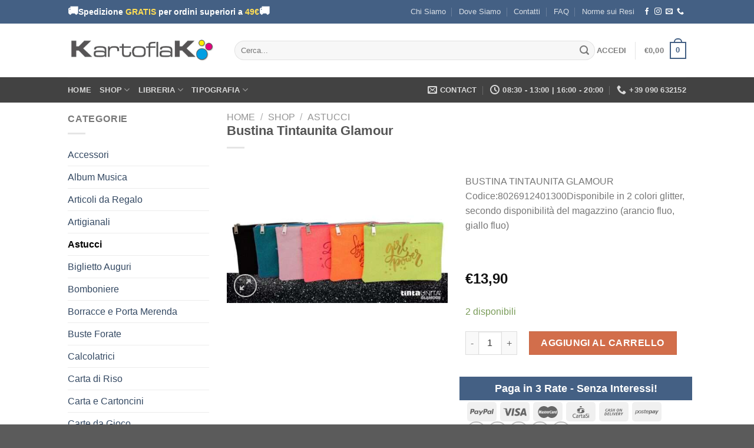

--- FILE ---
content_type: text/html; charset=UTF-8
request_url: https://kartoflak.it/negozio/astucci/bustina-tintaunita-glamour/
body_size: 78166
content:
<!DOCTYPE html>
<!--[if IE 9 ]><html lang="it-IT" class="ie9 loading-site no-js"> <![endif]-->
<!--[if IE 8 ]><html lang="it-IT" class="ie8 loading-site no-js"> <![endif]-->
<!--[if (gte IE 9)|!(IE)]><!--><html lang="it-IT" class="loading-site no-js"> <!--<![endif]--><head><script data-no-optimize="1">var litespeed_docref=sessionStorage.getItem("litespeed_docref");litespeed_docref&&(Object.defineProperty(document,"referrer",{get:function(){return litespeed_docref}}),sessionStorage.removeItem("litespeed_docref"));</script> <meta charset="UTF-8" /><link rel="profile" href="http://gmpg.org/xfn/11" /><link rel="pingback" href="https://kartoflak.it/new/xmlrpc.php" /> <script type="litespeed/javascript">(function(html){html.className=html.className.replace(/\bno-js\b/,'js')})(document.documentElement)</script> <meta name='robots' content='index, follow, max-image-preview:large, max-snippet:-1, max-video-preview:-1' /><style>img:is([sizes="auto" i], [sizes^="auto," i]) { contain-intrinsic-size: 3000px 1500px }</style><meta name="viewport" content="width=device-width, initial-scale=1, maximum-scale=1" /> <script id="google_gtagjs-js-consent-mode-data-layer" type="litespeed/javascript">window.dataLayer=window.dataLayer||[];function gtag(){dataLayer.push(arguments)}
gtag('consent','default',{"ad_personalization":"denied","ad_storage":"denied","ad_user_data":"denied","analytics_storage":"denied","functionality_storage":"denied","security_storage":"denied","personalization_storage":"denied","region":["AT","BE","BG","CH","CY","CZ","DE","DK","EE","ES","FI","FR","GB","GR","HR","HU","IE","IS","IT","LI","LT","LU","LV","MT","NL","NO","PL","PT","RO","SE","SI","SK"],"wait_for_update":500});window._googlesitekitConsentCategoryMap={"statistics":["analytics_storage"],"marketing":["ad_storage","ad_user_data","ad_personalization"],"functional":["functionality_storage","security_storage"],"preferences":["personalization_storage"]};window._googlesitekitConsents={"ad_personalization":"denied","ad_storage":"denied","ad_user_data":"denied","analytics_storage":"denied","functionality_storage":"denied","security_storage":"denied","personalization_storage":"denied","region":["AT","BE","BG","CH","CY","CZ","DE","DK","EE","ES","FI","FR","GB","GR","HR","HU","IE","IS","IT","LI","LT","LU","LV","MT","NL","NO","PL","PT","RO","SE","SI","SK"],"wait_for_update":500}</script> <title>Bustina Tintaunita Glamour - Kartoflak</title><meta name="description" content="BUSTINA TINTAUNITA GLAMOUR Codice:8026912401300Disponibile in 2 colori glitter, secondo disponibilità del magazzino (arancio fluo, giallo fluo)  &nbsp;" /><link rel="canonical" href="https://kartoflak.it/negozio/astucci/bustina-tintaunita-glamour/" /><meta property="og:locale" content="it_IT" /><meta property="og:type" content="article" /><meta property="og:title" content="Bustina Tintaunita Glamour - Kartoflak" /><meta property="og:description" content="BUSTINA TINTAUNITA GLAMOUR Codice:8026912401300Disponibile in 2 colori glitter, secondo disponibilità del magazzino (arancio fluo, giallo fluo)  &nbsp;" /><meta property="og:url" content="https://kartoflak.it/negozio/astucci/bustina-tintaunita-glamour/" /><meta property="og:site_name" content="Kartoflak" /><meta property="article:publisher" content="https://it-it.facebook.com/kartoflak/" /><meta property="article:modified_time" content="2024-12-23T22:30:38+00:00" /><meta property="og:image" content="https://kartoflak.it/new/wp-content/uploads/2021/05/bustina-tintaunita-glamour.jpg" /><meta property="og:image:width" content="1200" /><meta property="og:image:height" content="700" /><meta property="og:image:type" content="image/jpeg" /><meta name="twitter:card" content="summary_large_image" /><meta name="twitter:label1" content="Tempo di lettura stimato" /><meta name="twitter:data1" content="1 minuto" /> <script type="application/ld+json" class="yoast-schema-graph">{"@context":"https://schema.org","@graph":[{"@type":"WebPage","@id":"https://kartoflak.it/negozio/astucci/bustina-tintaunita-glamour/","url":"https://kartoflak.it/negozio/astucci/bustina-tintaunita-glamour/","name":"Bustina Tintaunita Glamour - Kartoflak","isPartOf":{"@id":"https://kartoflak.it/#website"},"primaryImageOfPage":{"@id":"https://kartoflak.it/negozio/astucci/bustina-tintaunita-glamour/#primaryimage"},"image":{"@id":"https://kartoflak.it/negozio/astucci/bustina-tintaunita-glamour/#primaryimage"},"thumbnailUrl":"https://kartoflak.it/new/wp-content/uploads/2021/05/bustina-tintaunita-glamour.jpg","datePublished":"2021-05-12T10:27:29+00:00","dateModified":"2024-12-23T22:30:38+00:00","description":"BUSTINA TINTAUNITA GLAMOUR Codice:8026912401300Disponibile in 2 colori glitter, secondo disponibilità del magazzino (arancio fluo, giallo fluo) &nbsp;","breadcrumb":{"@id":"https://kartoflak.it/negozio/astucci/bustina-tintaunita-glamour/#breadcrumb"},"inLanguage":"it-IT","potentialAction":[{"@type":"ReadAction","target":["https://kartoflak.it/negozio/astucci/bustina-tintaunita-glamour/"]}]},{"@type":"ImageObject","inLanguage":"it-IT","@id":"https://kartoflak.it/negozio/astucci/bustina-tintaunita-glamour/#primaryimage","url":"https://kartoflak.it/new/wp-content/uploads/2021/05/bustina-tintaunita-glamour.jpg","contentUrl":"https://kartoflak.it/new/wp-content/uploads/2021/05/bustina-tintaunita-glamour.jpg","width":1200,"height":700},{"@type":"BreadcrumbList","@id":"https://kartoflak.it/negozio/astucci/bustina-tintaunita-glamour/#breadcrumb","itemListElement":[{"@type":"ListItem","position":1,"name":"Home","item":"https://kartoflak.it/"},{"@type":"ListItem","position":2,"name":"Shop","item":"https://kartoflak.it/negozio/"},{"@type":"ListItem","position":3,"name":"Bustina Tintaunita Glamour"}]},{"@type":"WebSite","@id":"https://kartoflak.it/#website","url":"https://kartoflak.it/","name":"Kartoflak","description":"","publisher":{"@id":"https://kartoflak.it/#organization"},"potentialAction":[{"@type":"SearchAction","target":{"@type":"EntryPoint","urlTemplate":"https://kartoflak.it/?s={search_term_string}"},"query-input":{"@type":"PropertyValueSpecification","valueRequired":true,"valueName":"search_term_string"}}],"inLanguage":"it-IT"},{"@type":"Organization","@id":"https://kartoflak.it/#organization","name":"Kartoflak","url":"https://kartoflak.it/","logo":{"@type":"ImageObject","inLanguage":"it-IT","@id":"https://kartoflak.it/#/schema/logo/image/","url":"http://kartoflak.it/wp-content/uploads/2020/05/header-temporaneo-1.jpg","contentUrl":"http://kartoflak.it/wp-content/uploads/2020/05/header-temporaneo-1.jpg","width":703,"height":112,"caption":"Kartoflak"},"image":{"@id":"https://kartoflak.it/#/schema/logo/image/"},"sameAs":["https://it-it.facebook.com/kartoflak/","https://www.instagram.com/kartoflakartigrafiche/"]}]}</script> <link rel='dns-prefetch' href='//cdn.iubenda.com' /><link rel='dns-prefetch' href='//widget.trustpilot.com' /><link rel='dns-prefetch' href='//www.google.com' /><link rel='dns-prefetch' href='//capi-automation.s3.us-east-2.amazonaws.com' /><link rel='dns-prefetch' href='//www.googletagmanager.com' /><link rel='dns-prefetch' href='//fonts.googleapis.com' /><link rel="alternate" type="application/rss+xml" title="Kartoflak &raquo; Feed" href="https://kartoflak.it/feed/" /><link rel="alternate" type="application/rss+xml" title="Kartoflak &raquo; Feed dei commenti" href="https://kartoflak.it/comments/feed/" /><link data-optimized="2" rel="stylesheet" href="https://kartoflak.it/new/wp-content/litespeed/css/28754824ad946062afcd70220cb28770.css?ver=46f78" /><style id='classic-theme-styles-inline-css' type='text/css'>/*! This file is auto-generated */
.wp-block-button__link{color:#fff;background-color:#32373c;border-radius:9999px;box-shadow:none;text-decoration:none;padding:calc(.667em + 2px) calc(1.333em + 2px);font-size:1.125em}.wp-block-file__button{background:#32373c;color:#fff;text-decoration:none}</style><style id='joinchat-button-style-inline-css' type='text/css'>.wp-block-joinchat-button{border:none!important;text-align:center}.wp-block-joinchat-button figure{display:table;margin:0 auto;padding:0}.wp-block-joinchat-button figcaption{font:normal normal 400 .6em/2em var(--wp--preset--font-family--system-font,sans-serif);margin:0;padding:0}.wp-block-joinchat-button .joinchat-button__qr{background-color:#fff;border:6px solid #25d366;border-radius:30px;box-sizing:content-box;display:block;height:200px;margin:auto;overflow:hidden;padding:10px;width:200px}.wp-block-joinchat-button .joinchat-button__qr canvas,.wp-block-joinchat-button .joinchat-button__qr img{display:block;margin:auto}.wp-block-joinchat-button .joinchat-button__link{align-items:center;background-color:#25d366;border:6px solid #25d366;border-radius:30px;display:inline-flex;flex-flow:row nowrap;justify-content:center;line-height:1.25em;margin:0 auto;text-decoration:none}.wp-block-joinchat-button .joinchat-button__link:before{background:transparent var(--joinchat-ico) no-repeat center;background-size:100%;content:"";display:block;height:1.5em;margin:-.75em .75em -.75em 0;width:1.5em}.wp-block-joinchat-button figure+.joinchat-button__link{margin-top:10px}@media (orientation:landscape)and (min-height:481px),(orientation:portrait)and (min-width:481px){.wp-block-joinchat-button.joinchat-button--qr-only figure+.joinchat-button__link{display:none}}@media (max-width:480px),(orientation:landscape)and (max-height:480px){.wp-block-joinchat-button figure{display:none}}</style><style id='filebird-block-filebird-gallery-style-inline-css' type='text/css'>ul.filebird-block-filebird-gallery{margin:auto!important;padding:0!important;width:100%}ul.filebird-block-filebird-gallery.layout-grid{display:grid;grid-gap:20px;align-items:stretch;grid-template-columns:repeat(var(--columns),1fr);justify-items:stretch}ul.filebird-block-filebird-gallery.layout-grid li img{border:1px solid #ccc;box-shadow:2px 2px 6px 0 rgba(0,0,0,.3);height:100%;max-width:100%;-o-object-fit:cover;object-fit:cover;width:100%}ul.filebird-block-filebird-gallery.layout-masonry{-moz-column-count:var(--columns);-moz-column-gap:var(--space);column-gap:var(--space);-moz-column-width:var(--min-width);columns:var(--min-width) var(--columns);display:block;overflow:auto}ul.filebird-block-filebird-gallery.layout-masonry li{margin-bottom:var(--space)}ul.filebird-block-filebird-gallery li{list-style:none}ul.filebird-block-filebird-gallery li figure{height:100%;margin:0;padding:0;position:relative;width:100%}ul.filebird-block-filebird-gallery li figure figcaption{background:linear-gradient(0deg,rgba(0,0,0,.7),rgba(0,0,0,.3) 70%,transparent);bottom:0;box-sizing:border-box;color:#fff;font-size:.8em;margin:0;max-height:100%;overflow:auto;padding:3em .77em .7em;position:absolute;text-align:center;width:100%;z-index:2}ul.filebird-block-filebird-gallery li figure figcaption a{color:inherit}</style><style id='global-styles-inline-css' type='text/css'>:root{--wp--preset--aspect-ratio--square: 1;--wp--preset--aspect-ratio--4-3: 4/3;--wp--preset--aspect-ratio--3-4: 3/4;--wp--preset--aspect-ratio--3-2: 3/2;--wp--preset--aspect-ratio--2-3: 2/3;--wp--preset--aspect-ratio--16-9: 16/9;--wp--preset--aspect-ratio--9-16: 9/16;--wp--preset--color--black: #000000;--wp--preset--color--cyan-bluish-gray: #abb8c3;--wp--preset--color--white: #ffffff;--wp--preset--color--pale-pink: #f78da7;--wp--preset--color--vivid-red: #cf2e2e;--wp--preset--color--luminous-vivid-orange: #ff6900;--wp--preset--color--luminous-vivid-amber: #fcb900;--wp--preset--color--light-green-cyan: #7bdcb5;--wp--preset--color--vivid-green-cyan: #00d084;--wp--preset--color--pale-cyan-blue: #8ed1fc;--wp--preset--color--vivid-cyan-blue: #0693e3;--wp--preset--color--vivid-purple: #9b51e0;--wp--preset--gradient--vivid-cyan-blue-to-vivid-purple: linear-gradient(135deg,rgba(6,147,227,1) 0%,rgb(155,81,224) 100%);--wp--preset--gradient--light-green-cyan-to-vivid-green-cyan: linear-gradient(135deg,rgb(122,220,180) 0%,rgb(0,208,130) 100%);--wp--preset--gradient--luminous-vivid-amber-to-luminous-vivid-orange: linear-gradient(135deg,rgba(252,185,0,1) 0%,rgba(255,105,0,1) 100%);--wp--preset--gradient--luminous-vivid-orange-to-vivid-red: linear-gradient(135deg,rgba(255,105,0,1) 0%,rgb(207,46,46) 100%);--wp--preset--gradient--very-light-gray-to-cyan-bluish-gray: linear-gradient(135deg,rgb(238,238,238) 0%,rgb(169,184,195) 100%);--wp--preset--gradient--cool-to-warm-spectrum: linear-gradient(135deg,rgb(74,234,220) 0%,rgb(151,120,209) 20%,rgb(207,42,186) 40%,rgb(238,44,130) 60%,rgb(251,105,98) 80%,rgb(254,248,76) 100%);--wp--preset--gradient--blush-light-purple: linear-gradient(135deg,rgb(255,206,236) 0%,rgb(152,150,240) 100%);--wp--preset--gradient--blush-bordeaux: linear-gradient(135deg,rgb(254,205,165) 0%,rgb(254,45,45) 50%,rgb(107,0,62) 100%);--wp--preset--gradient--luminous-dusk: linear-gradient(135deg,rgb(255,203,112) 0%,rgb(199,81,192) 50%,rgb(65,88,208) 100%);--wp--preset--gradient--pale-ocean: linear-gradient(135deg,rgb(255,245,203) 0%,rgb(182,227,212) 50%,rgb(51,167,181) 100%);--wp--preset--gradient--electric-grass: linear-gradient(135deg,rgb(202,248,128) 0%,rgb(113,206,126) 100%);--wp--preset--gradient--midnight: linear-gradient(135deg,rgb(2,3,129) 0%,rgb(40,116,252) 100%);--wp--preset--font-size--small: 13px;--wp--preset--font-size--medium: 20px;--wp--preset--font-size--large: 36px;--wp--preset--font-size--x-large: 42px;--wp--preset--spacing--20: 0.44rem;--wp--preset--spacing--30: 0.67rem;--wp--preset--spacing--40: 1rem;--wp--preset--spacing--50: 1.5rem;--wp--preset--spacing--60: 2.25rem;--wp--preset--spacing--70: 3.38rem;--wp--preset--spacing--80: 5.06rem;--wp--preset--shadow--natural: 6px 6px 9px rgba(0, 0, 0, 0.2);--wp--preset--shadow--deep: 12px 12px 50px rgba(0, 0, 0, 0.4);--wp--preset--shadow--sharp: 6px 6px 0px rgba(0, 0, 0, 0.2);--wp--preset--shadow--outlined: 6px 6px 0px -3px rgba(255, 255, 255, 1), 6px 6px rgba(0, 0, 0, 1);--wp--preset--shadow--crisp: 6px 6px 0px rgba(0, 0, 0, 1);}:where(.is-layout-flex){gap: 0.5em;}:where(.is-layout-grid){gap: 0.5em;}body .is-layout-flex{display: flex;}.is-layout-flex{flex-wrap: wrap;align-items: center;}.is-layout-flex > :is(*, div){margin: 0;}body .is-layout-grid{display: grid;}.is-layout-grid > :is(*, div){margin: 0;}:where(.wp-block-columns.is-layout-flex){gap: 2em;}:where(.wp-block-columns.is-layout-grid){gap: 2em;}:where(.wp-block-post-template.is-layout-flex){gap: 1.25em;}:where(.wp-block-post-template.is-layout-grid){gap: 1.25em;}.has-black-color{color: var(--wp--preset--color--black) !important;}.has-cyan-bluish-gray-color{color: var(--wp--preset--color--cyan-bluish-gray) !important;}.has-white-color{color: var(--wp--preset--color--white) !important;}.has-pale-pink-color{color: var(--wp--preset--color--pale-pink) !important;}.has-vivid-red-color{color: var(--wp--preset--color--vivid-red) !important;}.has-luminous-vivid-orange-color{color: var(--wp--preset--color--luminous-vivid-orange) !important;}.has-luminous-vivid-amber-color{color: var(--wp--preset--color--luminous-vivid-amber) !important;}.has-light-green-cyan-color{color: var(--wp--preset--color--light-green-cyan) !important;}.has-vivid-green-cyan-color{color: var(--wp--preset--color--vivid-green-cyan) !important;}.has-pale-cyan-blue-color{color: var(--wp--preset--color--pale-cyan-blue) !important;}.has-vivid-cyan-blue-color{color: var(--wp--preset--color--vivid-cyan-blue) !important;}.has-vivid-purple-color{color: var(--wp--preset--color--vivid-purple) !important;}.has-black-background-color{background-color: var(--wp--preset--color--black) !important;}.has-cyan-bluish-gray-background-color{background-color: var(--wp--preset--color--cyan-bluish-gray) !important;}.has-white-background-color{background-color: var(--wp--preset--color--white) !important;}.has-pale-pink-background-color{background-color: var(--wp--preset--color--pale-pink) !important;}.has-vivid-red-background-color{background-color: var(--wp--preset--color--vivid-red) !important;}.has-luminous-vivid-orange-background-color{background-color: var(--wp--preset--color--luminous-vivid-orange) !important;}.has-luminous-vivid-amber-background-color{background-color: var(--wp--preset--color--luminous-vivid-amber) !important;}.has-light-green-cyan-background-color{background-color: var(--wp--preset--color--light-green-cyan) !important;}.has-vivid-green-cyan-background-color{background-color: var(--wp--preset--color--vivid-green-cyan) !important;}.has-pale-cyan-blue-background-color{background-color: var(--wp--preset--color--pale-cyan-blue) !important;}.has-vivid-cyan-blue-background-color{background-color: var(--wp--preset--color--vivid-cyan-blue) !important;}.has-vivid-purple-background-color{background-color: var(--wp--preset--color--vivid-purple) !important;}.has-black-border-color{border-color: var(--wp--preset--color--black) !important;}.has-cyan-bluish-gray-border-color{border-color: var(--wp--preset--color--cyan-bluish-gray) !important;}.has-white-border-color{border-color: var(--wp--preset--color--white) !important;}.has-pale-pink-border-color{border-color: var(--wp--preset--color--pale-pink) !important;}.has-vivid-red-border-color{border-color: var(--wp--preset--color--vivid-red) !important;}.has-luminous-vivid-orange-border-color{border-color: var(--wp--preset--color--luminous-vivid-orange) !important;}.has-luminous-vivid-amber-border-color{border-color: var(--wp--preset--color--luminous-vivid-amber) !important;}.has-light-green-cyan-border-color{border-color: var(--wp--preset--color--light-green-cyan) !important;}.has-vivid-green-cyan-border-color{border-color: var(--wp--preset--color--vivid-green-cyan) !important;}.has-pale-cyan-blue-border-color{border-color: var(--wp--preset--color--pale-cyan-blue) !important;}.has-vivid-cyan-blue-border-color{border-color: var(--wp--preset--color--vivid-cyan-blue) !important;}.has-vivid-purple-border-color{border-color: var(--wp--preset--color--vivid-purple) !important;}.has-vivid-cyan-blue-to-vivid-purple-gradient-background{background: var(--wp--preset--gradient--vivid-cyan-blue-to-vivid-purple) !important;}.has-light-green-cyan-to-vivid-green-cyan-gradient-background{background: var(--wp--preset--gradient--light-green-cyan-to-vivid-green-cyan) !important;}.has-luminous-vivid-amber-to-luminous-vivid-orange-gradient-background{background: var(--wp--preset--gradient--luminous-vivid-amber-to-luminous-vivid-orange) !important;}.has-luminous-vivid-orange-to-vivid-red-gradient-background{background: var(--wp--preset--gradient--luminous-vivid-orange-to-vivid-red) !important;}.has-very-light-gray-to-cyan-bluish-gray-gradient-background{background: var(--wp--preset--gradient--very-light-gray-to-cyan-bluish-gray) !important;}.has-cool-to-warm-spectrum-gradient-background{background: var(--wp--preset--gradient--cool-to-warm-spectrum) !important;}.has-blush-light-purple-gradient-background{background: var(--wp--preset--gradient--blush-light-purple) !important;}.has-blush-bordeaux-gradient-background{background: var(--wp--preset--gradient--blush-bordeaux) !important;}.has-luminous-dusk-gradient-background{background: var(--wp--preset--gradient--luminous-dusk) !important;}.has-pale-ocean-gradient-background{background: var(--wp--preset--gradient--pale-ocean) !important;}.has-electric-grass-gradient-background{background: var(--wp--preset--gradient--electric-grass) !important;}.has-midnight-gradient-background{background: var(--wp--preset--gradient--midnight) !important;}.has-small-font-size{font-size: var(--wp--preset--font-size--small) !important;}.has-medium-font-size{font-size: var(--wp--preset--font-size--medium) !important;}.has-large-font-size{font-size: var(--wp--preset--font-size--large) !important;}.has-x-large-font-size{font-size: var(--wp--preset--font-size--x-large) !important;}
:where(.wp-block-post-template.is-layout-flex){gap: 1.25em;}:where(.wp-block-post-template.is-layout-grid){gap: 1.25em;}
:where(.wp-block-columns.is-layout-flex){gap: 2em;}:where(.wp-block-columns.is-layout-grid){gap: 2em;}
:root :where(.wp-block-pullquote){font-size: 1.5em;line-height: 1.6;}</style><style id='woocommerce-inline-inline-css' type='text/css'>.woocommerce form .form-row .required { visibility: visible; }</style> <script type="litespeed/javascript" data-src="https://kartoflak.it/new/wp-includes/js/jquery/jquery.min.js" id="jquery-core-js"></script> <script  class=" _iub_cs_skip" id="iubenda-head-inline-scripts-0" type="litespeed/javascript">var _iub=_iub||[];_iub.csConfiguration={"ccpaAcknowledgeOnDisplay":!0,"whitelabel":!1,"lang":"it","siteId":1112862,"enableCcpa":!0,"countryDetection":!0,"cookiePolicyId":25552248,"banner":{"acceptButtonDisplay":!0,"customizeButtonDisplay":!0,"acceptButtonColor":"#0073CE","acceptButtonCaptionColor":"white","customizeButtonColor":"#DADADA","customizeButtonCaptionColor":"#4D4D4D","rejectButtonColor":"#0073CE","rejectButtonCaptionColor":"white","position":"bottom","textColor":"black","backgroundColor":"white"}}</script> <script  charset="UTF-8" class=" _iub_cs_skip" type="litespeed/javascript" data-src="//cdn.iubenda.com/cs/ccpa/stub.js?ver=3.12.5" id="iubenda-head-scripts-0-js"></script> <script  charset="UTF-8" class=" _iub_cs_skip" type="litespeed/javascript" data-src="//cdn.iubenda.com/cs/iubenda_cs.js?ver=3.12.5" id="iubenda-head-scripts-1-js"></script> <script id="tp-js-js-extra" type="litespeed/javascript">var trustpilot_settings={"key":"X8GWtu7sqF7AIBTu","TrustpilotScriptUrl":"https:\/\/invitejs.trustpilot.com\/tp.min.js","IntegrationAppUrl":"\/\/ecommscript-integrationapp.trustpilot.com","PreviewScriptUrl":"\/\/ecommplugins-scripts.trustpilot.com\/v2.1\/js\/preview.min.js","PreviewCssUrl":"\/\/ecommplugins-scripts.trustpilot.com\/v2.1\/css\/preview.min.css","PreviewWPCssUrl":"\/\/ecommplugins-scripts.trustpilot.com\/v2.1\/css\/preview_wp.css","WidgetScriptUrl":"\/\/widget.trustpilot.com\/bootstrap\/v5\/tp.widget.bootstrap.min.js"}</script> <script type="litespeed/javascript" data-src="//widget.trustpilot.com/bootstrap/v5/tp.widget.bootstrap.min.js?ver=1.0&#039;=&#039;async" id="widget-bootstrap-js"></script> <script id="trustbox-js-extra" type="litespeed/javascript">var trustbox_settings={"page":"product","sku":["8026912401300","TRUSTPILOT_SKU_VALUE_6166"],"name":"Bustina Tintaunita Glamour"};var trustpilot_trustbox_settings={"trustboxes":[{"enabled":"enabled","snippet":"[base64]","customizations":"[base64]","defaults":"[base64]","page":"product","position":"before","corner":"top: #{Y}px; left: #{X}px;","paddingx":"0","paddingy":"0","zindex":"1000","clear":"both","xpaths":"[base64]","sku":"TRUSTPILOT_SKU_VALUE_17177,881109","name":"Set 6 Pastori Presepe Assortiti in Resina","widgetName":"Review Collector","repeatable":!1,"uuid":"2c2ef2b8-4c88-5e28-ee93-ec3da50f192c","error":null,"repeatXpath":{"xpathById":{"prefix":"","suffix":""},"xpathFromRoot":{"prefix":"","suffix":""}},"width":"100%","height":"52px","locale":"it-IT"}]}</script> <script id="wc-add-to-cart-js-extra" type="litespeed/javascript">var wc_add_to_cart_params={"ajax_url":"\/new\/wp-admin\/admin-ajax.php","wc_ajax_url":"\/?wc-ajax=%%endpoint%%","i18n_view_cart":"Visualizza carrello","cart_url":"https:\/\/kartoflak.it\/cart\/","is_cart":"","cart_redirect_after_add":"no"}</script> <script id="wc-single-product-js-extra" type="litespeed/javascript">var wc_single_product_params={"i18n_required_rating_text":"Seleziona una valutazione","i18n_rating_options":["1 stella su 5","2 stelle su 5","3 stelle su 5","4 stelle su 5","5 stelle su 5"],"i18n_product_gallery_trigger_text":"Visualizza la galleria di immagini a schermo intero","review_rating_required":"yes","flexslider":{"rtl":!1,"animation":"slide","smoothHeight":!0,"directionNav":!1,"controlNav":"thumbnails","slideshow":!1,"animationSpeed":500,"animationLoop":!1,"allowOneSlide":!1},"zoom_enabled":"","zoom_options":[],"photoswipe_enabled":"1","photoswipe_options":{"shareEl":!1,"closeOnScroll":!1,"history":!1,"hideAnimationDuration":0,"showAnimationDuration":0},"flexslider_enabled":""}</script> <script id="woocommerce-js-extra" type="litespeed/javascript">var woocommerce_params={"ajax_url":"\/new\/wp-admin\/admin-ajax.php","wc_ajax_url":"\/?wc-ajax=%%endpoint%%","i18n_password_show":"Mostra password","i18n_password_hide":"Nascondi password"}</script>  <script type="litespeed/javascript" data-src="https://www.googletagmanager.com/gtag/js?id=GT-55N7H8D" id="google_gtagjs-js"></script> <script id="google_gtagjs-js-after" type="litespeed/javascript">window.dataLayer=window.dataLayer||[];function gtag(){dataLayer.push(arguments)}
gtag("set","linker",{"domains":["kartoflak.it"]});gtag("js",new Date());gtag("set","developer_id.dZTNiMT",!0);gtag("config","GT-55N7H8D",{"googlesitekit_post_type":"product"});gtag("config","AW-1025776498")</script> <link rel="https://api.w.org/" href="https://kartoflak.it/wp-json/" /><link rel="alternate" title="JSON" type="application/json" href="https://kartoflak.it/wp-json/wp/v2/product/6166" /><link rel="EditURI" type="application/rsd+xml" title="RSD" href="https://kartoflak.it/new/xmlrpc.php?rsd" /><meta name="generator" content="WordPress 6.8.3" /><meta name="generator" content="WooCommerce 10.4.3" /><link rel='shortlink' href='https://kartoflak.it/?p=6166' /><link rel="alternate" title="oEmbed (JSON)" type="application/json+oembed" href="https://kartoflak.it/wp-json/oembed/1.0/embed?url=https%3A%2F%2Fkartoflak.it%2Fnegozio%2Fastucci%2Fbustina-tintaunita-glamour%2F" /><link rel="alternate" title="oEmbed (XML)" type="text/xml+oembed" href="https://kartoflak.it/wp-json/oembed/1.0/embed?url=https%3A%2F%2Fkartoflak.it%2Fnegozio%2Fastucci%2Fbustina-tintaunita-glamour%2F&#038;format=xml" /><meta name="generator" content="Site Kit by Google 1.170.0" />
<style>.free-ship-box {
    display: flex;
    align-items: center;
    gap: 14px;
    padding: 15px;
    border-radius: 12px;
    font-size: 15px;
    font-weight: 500;
    line-height: 1.4;
    transition: background 0.3s, border 0.3s;
}
.free-ship-box.pending {
    background: #fff7d6;   /* giallo chiaro */
    border: 2px solid #f4d27b;
}
.free-ship-box.complete {
    background: #c0f0d6;   /* verde chiaro, puoi cambiare in azzurro #c0e7ff */
    border: 2px solid #7ed2a3;
}
.free-ship-box .cta-text strong { 
    color: #c47a00;
}
.free-ship-box.complete .cta-text strong {
    color: #227744;
}
.truck-animated {
    font-size: 28px;
    display: inline-block;
    animation: truckMove 1.2s infinite ease-in-out;
}
@keyframes truckMove {
    0% { transform: translateX(0); }
    50% { transform: translateX(6px); }
    100% { transform: translateX(0); }
}
.free-ship-cta {
    margin-top: 10px;
    display: inline-block;
    padding: 8px 14px;
    background: #ffbb33;
    color: #000;
    border-radius: 6px;
    font-weight: 700;
    text-transform: uppercase;
    font-size: 13px;
    text-decoration: none;
}
.free-ship-cta:hover {
    background: #ffaa00;
}</style><style>.bg{opacity: 0; transition: opacity 1s; -webkit-transition: opacity 1s;} .bg-loaded{opacity: 1;}</style><!--[if IE]><link rel="stylesheet" type="text/css" href="https://kartoflak.it/new/wp-content/themes/flatsome/assets/css/ie-fallback.css"><script src="//cdnjs.cloudflare.com/ajax/libs/html5shiv/3.6.1/html5shiv.js"></script><script>var head = document.getElementsByTagName('head')[0],style = document.createElement('style');style.type = 'text/css';style.styleSheet.cssText = ':before,:after{content:none !important';head.appendChild(style);setTimeout(function(){head.removeChild(style);}, 0);</script><script src="https://kartoflak.it/new/wp-content/themes/flatsome/assets/libs/ie-flexibility.js"></script><![endif]-->	<noscript><style>.woocommerce-product-gallery{ opacity: 1 !important; }</style></noscript> <script  type="litespeed/javascript">!function(f,b,e,v,n,t,s){if(f.fbq)return;n=f.fbq=function(){n.callMethod?n.callMethod.apply(n,arguments):n.queue.push(arguments)};if(!f._fbq)f._fbq=n;n.push=n;n.loaded=!0;n.version='2.0';n.queue=[];t=b.createElement(e);t.async=!0;t.src=v;s=b.getElementsByTagName(e)[0];s.parentNode.insertBefore(t,s)}(window,document,'script','https://connect.facebook.net/en_US/fbevents.js')</script>  <script  type="litespeed/javascript">fbq('init','132661900493286',{},{"agent":"woocommerce_0-10.4.3-3.5.15"});document.addEventListener('DOMContentLiteSpeedLoaded',function(){document.body.insertAdjacentHTML('beforeend','<div class=\"wc-facebook-pixel-event-placeholder\"></div>')},!1)</script> 
 <script type="litespeed/javascript">(function(w,d,s,l,i){w[l]=w[l]||[];w[l].push({'gtm.start':new Date().getTime(),event:'gtm.js'});var f=d.getElementsByTagName(s)[0],j=d.createElement(s),dl=l!='dataLayer'?'&l='+l:'';j.async=!0;j.src='https://www.googletagmanager.com/gtm.js?id='+i+dl;f.parentNode.insertBefore(j,f)})(window,document,'script','dataLayer','GTM-NCLLCHQ')</script> <link rel="icon" href="https://kartoflak.it/new/wp-content/uploads/2021/12/cropped-faviconKartoflak-32x32.png" sizes="32x32" /><link rel="icon" href="https://kartoflak.it/new/wp-content/uploads/2021/12/cropped-faviconKartoflak-192x192.png" sizes="192x192" /><link rel="apple-touch-icon" href="https://kartoflak.it/new/wp-content/uploads/2021/12/cropped-faviconKartoflak-180x180.png" /><meta name="msapplication-TileImage" content="https://kartoflak.it/new/wp-content/uploads/2021/12/cropped-faviconKartoflak-270x270.png" /><style id="custom-css" type="text/css">:root {--primary-color: #446084;}.header-main{height: 91px}#logo img{max-height: 91px}#logo{width:253px;}.header-bottom{min-height: 43px}.header-top{min-height: 30px}.transparent .header-main{height: 30px}.transparent #logo img{max-height: 30px}.has-transparent + .page-title:first-of-type,.has-transparent + #main > .page-title,.has-transparent + #main > div > .page-title,.has-transparent + #main .page-header-wrapper:first-of-type .page-title{padding-top: 110px;}.header.show-on-scroll,.stuck .header-main{height:70px!important}.stuck #logo img{max-height: 70px!important}.search-form{ width: 100%;}.header-bg-color, .header-wrapper {background-color: rgba(255,255,255,0.9)}.header-bottom {background-color: #424242}.stuck .header-main .nav > li > a{line-height: 50px }.header-bottom-nav > li > a{line-height: 16px }@media (max-width: 549px) {.header-main{height: 70px}#logo img{max-height: 70px}}.nav-dropdown{font-size:100%}body{font-family:"Lato", sans-serif}body{font-weight: 400}.nav > li > a {font-family:"Lato", sans-serif;}.mobile-sidebar-levels-2 .nav > li > ul > li > a {font-family:"Lato", sans-serif;}.nav > li > a {font-weight: 700;}.mobile-sidebar-levels-2 .nav > li > ul > li > a {font-weight: 700;}h1,h2,h3,h4,h5,h6,.heading-font, .off-canvas-center .nav-sidebar.nav-vertical > li > a{font-family: "Lato", sans-serif;}h1,h2,h3,h4,h5,h6,.heading-font,.banner h1,.banner h2{font-weight: 700;}.alt-font{font-family: "Dancing Script", sans-serif;}.alt-font{font-weight: 400!important;}.products.has-equal-box-heights .box-image {padding-top: 100%;}@media screen and (min-width: 550px){.products .box-vertical .box-image{min-width: 247px!important;width: 247px!important;}}button[name='update_cart'] { display: none; }.label-new.menu-item > a:after{content:"Nuovo";}.label-hot.menu-item > a:after{content:"Hot";}.label-sale.menu-item > a:after{content:"Offerta";}.label-popular.menu-item > a:after{content:"Popolare";}</style><style id="infinite-scroll-css" type="text/css">.page-load-status,.archive .woocommerce-pagination {display: none;}</style></head><body class="wp-singular product-template-default single single-product postid-6166 wp-theme-flatsome wp-child-theme-flatsome-child theme-flatsome woocommerce woocommerce-page woocommerce-no-js lightbox nav-dropdown-has-arrow nav-dropdown-has-shadow nav-dropdown-has-border mobile-submenu-toggle">
<noscript>
<iframe data-lazyloaded="1" src="about:blank" data-litespeed-src="https://www.googletagmanager.com/ns.html?id=GTM-NCLLCHQ" height="0" width="0" style="display:none;visibility:hidden"></iframe>
</noscript>
<a class="skip-link screen-reader-text" href="#main">Skip to content</a><div id="wrapper"><header id="header" class="header has-sticky sticky-jump"><div class="header-wrapper"><div id="top-bar" class="header-top hide-for-sticky nav-dark"><div class="flex-row container"><div class="flex-col hide-for-medium flex-left"><ul class="nav nav-left medium-nav-center nav-small  nav-divided"><li class="html custom html_topbar_left"><style>.topbar-free-shipping {
    display: flex;
    justify-content: center;
    align-items: center;
    gap: 10px;
    padding: 6px 0;
    color: #ffffff;
    font-size: 14px;
    font-weight: 600;
}

.topbar-free-shipping .truck-icon {
    font-size: 18px;
    animation: truckBounce 1.2s infinite ease-in-out;
    display: inline-block;
}

@keyframes truckBounce {
    0%   { transform: translateY(0); }
    50%  { transform: translateY(-3px); }
    100% { transform: translateY(0); }
}

.topbar-free-shipping strong .highlight {
    color: #ffdd55;
}</style><div class="topbar-free-shipping">
<span class="truck-icon left">🚚</span>
<strong>
Spedizione <span class="highlight">GRATIS</span> per ordini superiori a <span class="highlight">49€</span>
</strong>
<span class="truck-icon left">🚚</span></div></li></ul></div><div class="flex-col hide-for-medium flex-center"><ul class="nav nav-center nav-small  nav-divided"></ul></div><div class="flex-col hide-for-medium flex-right"><ul class="nav top-bar-nav nav-right nav-small  nav-divided"><li id="menu-item-1186" class="menu-item menu-item-type-post_type menu-item-object-page menu-item-1186 menu-item-design-default"><a href="https://kartoflak.it/chi-siamo/" class="nav-top-link">Chi Siamo</a></li><li id="menu-item-1264" class="menu-item menu-item-type-post_type menu-item-object-page menu-item-1264 menu-item-design-default"><a href="https://kartoflak.it/dove-siamo/" class="nav-top-link">Dove Siamo</a></li><li id="menu-item-1188" class="menu-item menu-item-type-post_type menu-item-object-page menu-item-1188 menu-item-design-default"><a href="https://kartoflak.it/contatti/" class="nav-top-link">Contatti</a></li><li id="menu-item-1252" class="menu-item menu-item-type-custom menu-item-object-custom menu-item-1252 menu-item-design-default"><a href="http://kartoflak.it/contatti/#domande_frequenti" class="nav-top-link">FAQ</a></li><li id="menu-item-7231" class="menu-item menu-item-type-post_type menu-item-object-page menu-item-7231 menu-item-design-default"><a href="https://kartoflak.it/norme-sui-resi/" class="nav-top-link">Norme sui Resi</a></li><li class="html header-social-icons ml-0"><div class="social-icons follow-icons" ><a href="https://www.facebook.com/kartoflak/" target="_blank" data-label="Facebook"  rel="noopener noreferrer nofollow" class="icon plain facebook tooltip" title="Seguici su Facebook"><i class="icon-facebook" ></i></a><a href="https://www.instagram.com/kartoflakartigrafiche/" target="_blank" rel="noopener noreferrer nofollow" data-label="Instagram" class="icon plain  instagram tooltip" title="Seguici su Instagram"><i class="icon-instagram" ></i></a><a href="mailto:info@kartoflak.com" data-label="E-mail"  rel="nofollow" class="icon plain  email tooltip" title="Inviaci un'email"><i class="icon-envelop" ></i></a><a href="tel:090632152" target="_blank"  data-label="Phone"  rel="noopener noreferrer nofollow" class="icon plain  phone tooltip" title="Call us"><i class="icon-phone" ></i></a></div></li></ul></div><div class="flex-col show-for-medium flex-grow"><ul class="nav nav-center nav-small mobile-nav  nav-divided"><li class="html custom html_topbar_left"><style>.topbar-free-shipping {
    display: flex;
    justify-content: center;
    align-items: center;
    gap: 10px;
    padding: 6px 0;
    color: #ffffff;
    font-size: 14px;
    font-weight: 600;
}

.topbar-free-shipping .truck-icon {
    font-size: 18px;
    animation: truckBounce 1.2s infinite ease-in-out;
    display: inline-block;
}

@keyframes truckBounce {
    0%   { transform: translateY(0); }
    50%  { transform: translateY(-3px); }
    100% { transform: translateY(0); }
}

.topbar-free-shipping strong .highlight {
    color: #ffdd55;
}</style><div class="topbar-free-shipping">
<span class="truck-icon left">🚚</span>
<strong>
Spedizione <span class="highlight">GRATIS</span> per ordini superiori a <span class="highlight">49€</span>
</strong>
<span class="truck-icon left">🚚</span></div></li></ul></div></div></div><div id="masthead" class="header-main "><div class="header-inner flex-row container logo-left medium-logo-center" role="navigation"><div id="logo" class="flex-col logo">
<a href="https://kartoflak.it/" title="Kartoflak" rel="home">
<img data-lazyloaded="1" src="[data-uri]" width="253" height="91" data-src="https://kartoflak.it/new/wp-content/uploads/2024/07/header-temporaneo.jpg" class="header_logo header-logo" alt="Kartoflak"/><img data-lazyloaded="1" src="[data-uri]" width="253" height="91" data-src="https://kartoflak.it/new/wp-content/uploads/2024/07/header-temporaneo.jpg" class="header-logo-dark" alt="Kartoflak"/></a></div><div class="flex-col show-for-medium flex-left"><ul class="mobile-nav nav nav-left "><li class="nav-icon has-icon">
<a href="#" data-open="#main-menu" data-pos="left" data-bg="main-menu-overlay" data-color="" class="is-small" aria-label="Menu" aria-controls="main-menu" aria-expanded="false">
<i class="icon-menu" ></i>
</a></li><li class="header-search header-search-dropdown has-icon has-dropdown menu-item-has-children">
<a href="#" aria-label="Cerca" class="is-small"><i class="icon-search" ></i></a><ul class="nav-dropdown nav-dropdown-default"><li class="header-search-form search-form html relative has-icon"><div class="header-search-form-wrapper"><div class="searchform-wrapper ux-search-box relative form-flat is-normal"><form role="search" method="get" class="searchform" action="https://kartoflak.it/"><div class="flex-row relative"><div class="flex-col flex-grow">
<label class="screen-reader-text" for="woocommerce-product-search-field-0">Cerca:</label>
<input type="search" id="woocommerce-product-search-field-0" class="search-field mb-0" placeholder="Cerca..." value="" name="s" />
<input type="hidden" name="post_type" value="product" /></div><div class="flex-col">
<button type="submit" value="Cerca" class="ux-search-submit submit-button secondary button icon mb-0" aria-label="Submit">
<i class="icon-search" ></i>			</button></div></div><div class="live-search-results text-left z-top"></div></form></div></div></li></ul></li></ul></div><div class="flex-col hide-for-medium flex-left
flex-grow"><ul class="header-nav header-nav-main nav nav-left  nav-uppercase" ><li class="header-search-form search-form html relative has-icon"><div class="header-search-form-wrapper"><div class="searchform-wrapper ux-search-box relative form-flat is-normal"><form role="search" method="get" class="searchform" action="https://kartoflak.it/"><div class="flex-row relative"><div class="flex-col flex-grow">
<label class="screen-reader-text" for="woocommerce-product-search-field-1">Cerca:</label>
<input type="search" id="woocommerce-product-search-field-1" class="search-field mb-0" placeholder="Cerca..." value="" name="s" />
<input type="hidden" name="post_type" value="product" /></div><div class="flex-col">
<button type="submit" value="Cerca" class="ux-search-submit submit-button secondary button icon mb-0" aria-label="Submit">
<i class="icon-search" ></i>			</button></div></div><div class="live-search-results text-left z-top"></div></form></div></div></li></ul></div><div class="flex-col hide-for-medium flex-right"><ul class="header-nav header-nav-main nav nav-right  nav-uppercase"><li class="account-item has-icon
"
><a href="https://kartoflak.it/my-account/"
class="nav-top-link nav-top-not-logged-in "
data-open="#login-form-popup"  >
<span>
Accedi      </span>
</a></li><li class="header-divider"></li><li class="cart-item has-icon has-dropdown"><a href="https://kartoflak.it/cart/" title="Carrello" class="header-cart-link is-small"><span class="header-cart-title">
<span class="cart-price"><span class="woocommerce-Price-amount amount"><bdi><span class="woocommerce-Price-currencySymbol">&euro;</span>0,00</bdi></span></span>
</span><span class="cart-icon image-icon">
<strong>0</strong>
</span>
</a><ul class="nav-dropdown nav-dropdown-default"><li class="html widget_shopping_cart"><div class="widget_shopping_cart_content"><p class="woocommerce-mini-cart__empty-message">Nessun prodotto nel carrello.</p></div></li></ul></li></ul></div><div class="flex-col show-for-medium flex-right"><ul class="mobile-nav nav nav-right "><li class="cart-item has-icon"><a href="https://kartoflak.it/cart/" class="header-cart-link off-canvas-toggle nav-top-link is-small" data-open="#cart-popup" data-class="off-canvas-cart" title="Carrello" data-pos="right">
<span class="cart-icon image-icon">
<strong>0</strong>
</span>
</a><div id="cart-popup" class="mfp-hide widget_shopping_cart"><div class="cart-popup-inner inner-padding"><div class="cart-popup-title text-center"><h4 class="uppercase">Carrello</h4><div class="is-divider"></div></div><div class="widget_shopping_cart_content"><p class="woocommerce-mini-cart__empty-message">Nessun prodotto nel carrello.</p></div><div class="cart-sidebar-content relative"></div><div class="payment-icons inline-block"><div class="payment-icon"><svg version="1.1" xmlns="http://www.w3.org/2000/svg" xmlns:xlink="http://www.w3.org/1999/xlink"  viewBox="0 0 64 32">
<path d="M10.781 7.688c-0.251-1.283-1.219-1.688-2.344-1.688h-8.376l-0.061 0.405c5.749 1.469 10.469 4.595 12.595 10.501l-1.813-9.219zM13.125 19.688l-0.531-2.781c-1.096-2.907-3.752-5.594-6.752-6.813l4.219 15.939h5.469l8.157-20.032h-5.501l-5.062 13.688zM27.72 26.061l3.248-20.061h-5.187l-3.251 20.061h5.189zM41.875 5.656c-5.125 0-8.717 2.72-8.749 6.624-0.032 2.877 2.563 4.469 4.531 5.439 2.032 0.968 2.688 1.624 2.688 2.499 0 1.344-1.624 1.939-3.093 1.939-2.093 0-3.219-0.251-4.875-1.032l-0.688-0.344-0.719 4.499c1.219 0.563 3.437 1.064 5.781 1.064 5.437 0.032 8.97-2.688 9.032-6.843 0-2.282-1.405-4-4.376-5.439-1.811-0.904-2.904-1.563-2.904-2.499 0-0.843 0.936-1.72 2.968-1.72 1.688-0.029 2.936 0.314 3.875 0.752l0.469 0.248 0.717-4.344c-1.032-0.406-2.656-0.844-4.656-0.844zM55.813 6c-1.251 0-2.189 0.376-2.72 1.688l-7.688 18.374h5.437c0.877-2.467 1.096-3 1.096-3 0.592 0 5.875 0 6.624 0 0 0 0.157 0.688 0.624 3h4.813l-4.187-20.061h-4zM53.405 18.938c0 0 0.437-1.157 2.064-5.594-0.032 0.032 0.437-1.157 0.688-1.907l0.374 1.72c0.968 4.781 1.189 5.781 1.189 5.781-0.813 0-3.283 0-4.315 0z"></path>
</svg></div><div class="payment-icon"><svg version="1.1" xmlns="http://www.w3.org/2000/svg" xmlns:xlink="http://www.w3.org/1999/xlink"  viewBox="0 0 64 32">
<path d="M35.255 12.078h-2.396c-0.229 0-0.444 0.114-0.572 0.303l-3.306 4.868-1.4-4.678c-0.088-0.292-0.358-0.493-0.663-0.493h-2.355c-0.284 0-0.485 0.28-0.393 0.548l2.638 7.745-2.481 3.501c-0.195 0.275 0.002 0.655 0.339 0.655h2.394c0.227 0 0.439-0.111 0.569-0.297l7.968-11.501c0.191-0.275-0.006-0.652-0.341-0.652zM19.237 16.718c-0.23 1.362-1.311 2.276-2.691 2.276-0.691 0-1.245-0.223-1.601-0.644-0.353-0.417-0.485-1.012-0.374-1.674 0.214-1.35 1.313-2.294 2.671-2.294 0.677 0 1.227 0.225 1.589 0.65 0.365 0.428 0.509 1.027 0.404 1.686zM22.559 12.078h-2.384c-0.204 0-0.378 0.148-0.41 0.351l-0.104 0.666-0.166-0.241c-0.517-0.749-1.667-1-2.817-1-2.634 0-4.883 1.996-5.321 4.796-0.228 1.396 0.095 2.731 0.888 3.662 0.727 0.856 1.765 1.212 3.002 1.212 2.123 0 3.3-1.363 3.3-1.363l-0.106 0.662c-0.040 0.252 0.155 0.479 0.41 0.479h2.147c0.341 0 0.63-0.247 0.684-0.584l1.289-8.161c0.040-0.251-0.155-0.479-0.41-0.479zM8.254 12.135c-0.272 1.787-1.636 1.787-2.957 1.787h-0.751l0.527-3.336c0.031-0.202 0.205-0.35 0.41-0.35h0.345c0.899 0 1.747 0 2.185 0.511 0.262 0.307 0.341 0.761 0.242 1.388zM7.68 7.473h-4.979c-0.341 0-0.63 0.248-0.684 0.584l-2.013 12.765c-0.040 0.252 0.155 0.479 0.41 0.479h2.378c0.34 0 0.63-0.248 0.683-0.584l0.543-3.444c0.053-0.337 0.343-0.584 0.683-0.584h1.575c3.279 0 5.172-1.587 5.666-4.732 0.223-1.375 0.009-2.456-0.635-3.212-0.707-0.832-1.962-1.272-3.628-1.272zM60.876 7.823l-2.043 12.998c-0.040 0.252 0.155 0.479 0.41 0.479h2.055c0.34 0 0.63-0.248 0.683-0.584l2.015-12.765c0.040-0.252-0.155-0.479-0.41-0.479h-2.299c-0.205 0.001-0.379 0.148-0.41 0.351zM54.744 16.718c-0.23 1.362-1.311 2.276-2.691 2.276-0.691 0-1.245-0.223-1.601-0.644-0.353-0.417-0.485-1.012-0.374-1.674 0.214-1.35 1.313-2.294 2.671-2.294 0.677 0 1.227 0.225 1.589 0.65 0.365 0.428 0.509 1.027 0.404 1.686zM58.066 12.078h-2.384c-0.204 0-0.378 0.148-0.41 0.351l-0.104 0.666-0.167-0.241c-0.516-0.749-1.667-1-2.816-1-2.634 0-4.883 1.996-5.321 4.796-0.228 1.396 0.095 2.731 0.888 3.662 0.727 0.856 1.765 1.212 3.002 1.212 2.123 0 3.3-1.363 3.3-1.363l-0.106 0.662c-0.040 0.252 0.155 0.479 0.41 0.479h2.147c0.341 0 0.63-0.247 0.684-0.584l1.289-8.161c0.040-0.252-0.156-0.479-0.41-0.479zM43.761 12.135c-0.272 1.787-1.636 1.787-2.957 1.787h-0.751l0.527-3.336c0.031-0.202 0.205-0.35 0.41-0.35h0.345c0.899 0 1.747 0 2.185 0.511 0.261 0.307 0.34 0.761 0.241 1.388zM43.187 7.473h-4.979c-0.341 0-0.63 0.248-0.684 0.584l-2.013 12.765c-0.040 0.252 0.156 0.479 0.41 0.479h2.554c0.238 0 0.441-0.173 0.478-0.408l0.572-3.619c0.053-0.337 0.343-0.584 0.683-0.584h1.575c3.279 0 5.172-1.587 5.666-4.732 0.223-1.375 0.009-2.456-0.635-3.212-0.707-0.832-1.962-1.272-3.627-1.272z"></path>
</svg></div><div class="payment-icon"><svg version="1.1" xmlns="http://www.w3.org/2000/svg" xmlns:xlink="http://www.w3.org/1999/xlink"  viewBox="0 0 64 32">
<path d="M7.114 14.656c-1.375-0.5-2.125-0.906-2.125-1.531 0-0.531 0.437-0.812 1.188-0.812 1.437 0 2.875 0.531 3.875 1.031l0.563-3.5c-0.781-0.375-2.406-1-4.656-1-1.594 0-2.906 0.406-3.844 1.188-1 0.812-1.5 2-1.5 3.406 0 2.563 1.563 3.688 4.125 4.594 1.625 0.594 2.188 1 2.188 1.656 0 0.625-0.531 0.969-1.5 0.969-1.188 0-3.156-0.594-4.437-1.343l-0.563 3.531c1.094 0.625 3.125 1.281 5.25 1.281 1.688 0 3.063-0.406 4.031-1.157 1.063-0.843 1.594-2.062 1.594-3.656-0.001-2.625-1.595-3.719-4.188-4.657zM21.114 9.125h-3v-4.219l-4.031 0.656-0.563 3.563-1.437 0.25-0.531 3.219h1.937v6.844c0 1.781 0.469 3 1.375 3.75 0.781 0.625 1.907 0.938 3.469 0.938 1.219 0 1.937-0.219 2.468-0.344v-3.688c-0.282 0.063-0.938 0.22-1.375 0.22-0.906 0-1.313-0.5-1.313-1.563v-6.156h2.406l0.595-3.469zM30.396 9.031c-0.313-0.062-0.594-0.093-0.876-0.093-1.312 0-2.374 0.687-2.781 1.937l-0.313-1.75h-4.093v14.719h4.687v-9.563c0.594-0.719 1.437-0.968 2.563-0.968 0.25 0 0.5 0 0.812 0.062v-4.344zM33.895 2.719c-1.375 0-2.468 1.094-2.468 2.469s1.094 2.5 2.468 2.5 2.469-1.124 2.469-2.5-1.094-2.469-2.469-2.469zM36.239 23.844v-14.719h-4.687v14.719h4.687zM49.583 10.468c-0.843-1.094-2-1.625-3.469-1.625-1.343 0-2.531 0.563-3.656 1.75l-0.25-1.469h-4.125v20.155l4.688-0.781v-4.719c0.719 0.219 1.469 0.344 2.125 0.344 1.157 0 2.876-0.313 4.188-1.75 1.281-1.375 1.907-3.5 1.907-6.313 0-2.499-0.469-4.405-1.407-5.593zM45.677 19.532c-0.375 0.687-0.969 1.094-1.625 1.094-0.468 0-0.906-0.093-1.281-0.281v-7c0.812-0.844 1.531-0.938 1.781-0.938 1.188 0 1.781 1.313 1.781 3.812 0.001 1.437-0.219 2.531-0.656 3.313zM62.927 10.843c-1.032-1.312-2.563-2-4.501-2-4 0-6.468 2.938-6.468 7.688 0 2.625 0.656 4.625 1.968 5.875 1.157 1.157 2.844 1.719 5.032 1.719 2 0 3.844-0.469 5-1.251l-0.501-3.219c-1.157 0.625-2.5 0.969-4 0.969-0.906 0-1.532-0.188-1.969-0.594-0.5-0.406-0.781-1.094-0.875-2.062h7.75c0.031-0.219 0.062-1.281 0.062-1.625 0.001-2.344-0.5-4.188-1.499-5.5zM56.583 15.094c0.125-2.093 0.687-3.062 1.75-3.062s1.625 1 1.687 3.062h-3.437z"></path>
</svg></div><div class="payment-icon"><svg version="1.1" xmlns="http://www.w3.org/2000/svg" xmlns:xlink="http://www.w3.org/1999/xlink"  viewBox="0 0 64 32">
<path d="M42.667-0c-4.099 0-7.836 1.543-10.667 4.077-2.831-2.534-6.568-4.077-10.667-4.077-8.836 0-16 7.163-16 16s7.164 16 16 16c4.099 0 7.835-1.543 10.667-4.077 2.831 2.534 6.568 4.077 10.667 4.077 8.837 0 16-7.163 16-16s-7.163-16-16-16zM11.934 19.828l0.924-5.809-2.112 5.809h-1.188v-5.809l-1.056 5.809h-1.584l1.32-7.657h2.376v4.753l1.716-4.753h2.508l-1.32 7.657h-1.585zM19.327 18.244c-0.088 0.528-0.178 0.924-0.264 1.188v0.396h-1.32v-0.66c-0.353 0.528-0.924 0.792-1.716 0.792-0.442 0-0.792-0.132-1.056-0.396-0.264-0.351-0.396-0.792-0.396-1.32 0-0.792 0.218-1.364 0.66-1.716 0.614-0.44 1.364-0.66 2.244-0.66h0.66v-0.396c0-0.351-0.353-0.528-1.056-0.528-0.442 0-1.012 0.088-1.716 0.264 0.086-0.351 0.175-0.792 0.264-1.32 0.703-0.264 1.32-0.396 1.848-0.396 1.496 0 2.244 0.616 2.244 1.848 0 0.353-0.046 0.749-0.132 1.188-0.089 0.616-0.179 1.188-0.264 1.716zM24.079 15.076c-0.264-0.086-0.66-0.132-1.188-0.132s-0.792 0.177-0.792 0.528c0 0.177 0.044 0.31 0.132 0.396l0.528 0.264c0.792 0.442 1.188 1.012 1.188 1.716 0 1.409-0.838 2.112-2.508 2.112-0.792 0-1.366-0.044-1.716-0.132 0.086-0.351 0.175-0.836 0.264-1.452 0.703 0.177 1.188 0.264 1.452 0.264 0.614 0 0.924-0.175 0.924-0.528 0-0.175-0.046-0.308-0.132-0.396-0.178-0.175-0.396-0.308-0.66-0.396-0.792-0.351-1.188-0.924-1.188-1.716 0-1.407 0.792-2.112 2.376-2.112 0.792 0 1.32 0.045 1.584 0.132l-0.265 1.451zM27.512 15.208h-0.924c0 0.442-0.046 0.838-0.132 1.188 0 0.088-0.022 0.264-0.066 0.528-0.046 0.264-0.112 0.442-0.198 0.528v0.528c0 0.353 0.175 0.528 0.528 0.528 0.175 0 0.35-0.044 0.528-0.132l-0.264 1.452c-0.264 0.088-0.66 0.132-1.188 0.132-0.881 0-1.32-0.44-1.32-1.32 0-0.528 0.086-1.099 0.264-1.716l0.66-4.225h1.584l-0.132 0.924h0.792l-0.132 1.585zM32.66 17.32h-3.3c0 0.442 0.086 0.749 0.264 0.924 0.264 0.264 0.66 0.396 1.188 0.396s1.1-0.175 1.716-0.528l-0.264 1.584c-0.442 0.177-1.012 0.264-1.716 0.264-1.848 0-2.772-0.924-2.772-2.773 0-1.142 0.264-2.024 0.792-2.64 0.528-0.703 1.188-1.056 1.98-1.056 0.703 0 1.274 0.22 1.716 0.66 0.35 0.353 0.528 0.881 0.528 1.584 0.001 0.617-0.046 1.145-0.132 1.585zM35.3 16.132c-0.264 0.97-0.484 2.201-0.66 3.697h-1.716l0.132-0.396c0.35-2.463 0.614-4.4 0.792-5.809h1.584l-0.132 0.924c0.264-0.44 0.528-0.703 0.792-0.792 0.264-0.264 0.528-0.308 0.792-0.132-0.088 0.088-0.31 0.706-0.66 1.848-0.353-0.086-0.661 0.132-0.925 0.66zM41.241 19.697c-0.353 0.177-0.838 0.264-1.452 0.264-0.881 0-1.584-0.308-2.112-0.924-0.528-0.528-0.792-1.32-0.792-2.376 0-1.32 0.35-2.42 1.056-3.3 0.614-0.879 1.496-1.32 2.64-1.32 0.44 0 1.056 0.132 1.848 0.396l-0.264 1.584c-0.528-0.264-1.012-0.396-1.452-0.396-0.707 0-1.235 0.264-1.584 0.792-0.353 0.442-0.528 1.144-0.528 2.112 0 0.616 0.132 1.056 0.396 1.32 0.264 0.353 0.614 0.528 1.056 0.528 0.44 0 0.924-0.132 1.452-0.396l-0.264 1.717zM47.115 15.868c-0.046 0.264-0.066 0.484-0.066 0.66-0.088 0.442-0.178 1.035-0.264 1.782-0.088 0.749-0.178 1.254-0.264 1.518h-1.32v-0.66c-0.353 0.528-0.924 0.792-1.716 0.792-0.442 0-0.792-0.132-1.056-0.396-0.264-0.351-0.396-0.792-0.396-1.32 0-0.792 0.218-1.364 0.66-1.716 0.614-0.44 1.32-0.66 2.112-0.66h0.66c0.086-0.086 0.132-0.218 0.132-0.396 0-0.351-0.353-0.528-1.056-0.528-0.442 0-1.012 0.088-1.716 0.264 0-0.351 0.086-0.792 0.264-1.32 0.703-0.264 1.32-0.396 1.848-0.396 1.496 0 2.245 0.616 2.245 1.848 0.001 0.089-0.021 0.264-0.065 0.529zM49.69 16.132c-0.178 0.528-0.396 1.762-0.66 3.697h-1.716l0.132-0.396c0.35-1.935 0.614-3.872 0.792-5.809h1.584c0 0.353-0.046 0.66-0.132 0.924 0.264-0.44 0.528-0.703 0.792-0.792 0.35-0.175 0.614-0.218 0.792-0.132-0.353 0.442-0.574 1.056-0.66 1.848-0.353-0.086-0.66 0.132-0.925 0.66zM54.178 19.828l0.132-0.528c-0.353 0.442-0.838 0.66-1.452 0.66-0.707 0-1.188-0.218-1.452-0.66-0.442-0.614-0.66-1.232-0.66-1.848 0-1.142 0.308-2.067 0.924-2.773 0.44-0.703 1.056-1.056 1.848-1.056 0.528 0 1.056 0.264 1.584 0.792l0.264-2.244h1.716l-1.32 7.657h-1.585zM16.159 17.98c0 0.442 0.175 0.66 0.528 0.66 0.35 0 0.614-0.132 0.792-0.396 0.264-0.264 0.396-0.66 0.396-1.188h-0.397c-0.881 0-1.32 0.31-1.32 0.924zM31.076 15.076c-0.088 0-0.178-0.043-0.264-0.132h-0.264c-0.528 0-0.881 0.353-1.056 1.056h1.848v-0.396l-0.132-0.264c-0.001-0.086-0.047-0.175-0.133-0.264zM43.617 17.98c0 0.442 0.175 0.66 0.528 0.66 0.35 0 0.614-0.132 0.792-0.396 0.264-0.264 0.396-0.66 0.396-1.188h-0.396c-0.881 0-1.32 0.31-1.32 0.924zM53.782 15.076c-0.353 0-0.66 0.22-0.924 0.66-0.178 0.264-0.264 0.749-0.264 1.452 0 0.792 0.264 1.188 0.792 1.188 0.35 0 0.66-0.175 0.924-0.528 0.264-0.351 0.396-0.879 0.396-1.584-0.001-0.792-0.311-1.188-0.925-1.188z"></path>
</svg></div></div></div></div></li></ul></div></div><div class="container"><div class="top-divider full-width"></div></div></div><div id="wide-nav" class="header-bottom wide-nav nav-dark hide-for-medium"><div class="flex-row container"><div class="flex-col hide-for-medium flex-left"><ul class="nav header-nav header-bottom-nav nav-left  nav-uppercase"><li id="menu-item-3281" class="menu-item menu-item-type-post_type menu-item-object-page menu-item-home menu-item-3281 menu-item-design-default"><a href="https://kartoflak.it/" class="nav-top-link">Home</a></li><li id="menu-item-1219" class="menu-item menu-item-type-post_type menu-item-object-page menu-item-has-children current_page_parent menu-item-1219 menu-item-design-default has-dropdown"><a href="https://kartoflak.it/negozio/" class="nav-top-link">Shop<i class="icon-angle-down" ></i></a><ul class="sub-menu nav-dropdown nav-dropdown-default"><li id="menu-item-1425" class="menu-item menu-item-type-custom menu-item-object-custom menu-item-has-children menu-item-1425 nav-dropdown-col"><a>Scuola</a><ul class="sub-menu nav-column nav-dropdown-default"><li id="menu-item-1240" class="menu-item menu-item-type-taxonomy menu-item-object-product_cat menu-item-1240"><a href="https://kartoflak.it/categoria-prodotto/zaini/">Zaini</a></li><li id="menu-item-1421" class="menu-item menu-item-type-taxonomy menu-item-object-product_cat current-product-ancestor current-menu-parent current-product-parent menu-item-1421 active"><a href="https://kartoflak.it/categoria-prodotto/astucci/">Astucci</a></li><li id="menu-item-1241" class="menu-item menu-item-type-taxonomy menu-item-object-product_cat menu-item-1241"><a href="https://kartoflak.it/categoria-prodotto/diari-agende/">Diari/Agende</a></li></ul></li><li id="menu-item-1426" class="menu-item menu-item-type-custom menu-item-object-custom menu-item-has-children menu-item-1426 nav-dropdown-col"><a>Hobby</a><ul class="sub-menu nav-column nav-dropdown-default"><li id="menu-item-1242" class="menu-item menu-item-type-taxonomy menu-item-object-product_cat menu-item-1242"><a href="https://kartoflak.it/categoria-prodotto/colori-a-legno-matita-2/colori-acrilici/">Colori Acrilici</a></li><li id="menu-item-2394" class="menu-item menu-item-type-taxonomy menu-item-object-product_cat menu-item-2394"><a href="https://kartoflak.it/categoria-prodotto/colori-a-legno-matita-2/colori-a-olio/">Colori a Olio</a></li><li id="menu-item-2393" class="menu-item menu-item-type-taxonomy menu-item-object-product_cat menu-item-2393"><a href="https://kartoflak.it/categoria-prodotto/carta-di-riso/">Carta di Riso</a></li><li id="menu-item-1422" class="menu-item menu-item-type-taxonomy menu-item-object-product_cat menu-item-1422"><a href="https://kartoflak.it/categoria-prodotto/perforatori/">Perforatori</a></li><li id="menu-item-2392" class="menu-item menu-item-type-taxonomy menu-item-object-product_cat menu-item-2392"><a href="https://kartoflak.it/categoria-prodotto/scrittura/penne/">Penne</a></li><li id="menu-item-2391" class="menu-item menu-item-type-taxonomy menu-item-object-product_cat menu-item-2391"><a href="https://kartoflak.it/categoria-prodotto/stampi/">Stampi</a></li></ul></li><li id="menu-item-2729" class="menu-item menu-item-type-custom menu-item-object-custom menu-item-has-children menu-item-2729 nav-dropdown-col"><a href="#">Cartoleria</a><ul class="sub-menu nav-column nav-dropdown-default"><li id="menu-item-2730" class="menu-item menu-item-type-taxonomy menu-item-object-product_cat menu-item-2730"><a href="https://kartoflak.it/categoria-prodotto/colori-a-legno-matita-2/acquerelli/">Acquerelli</a></li><li id="menu-item-2731" class="menu-item menu-item-type-taxonomy menu-item-object-product_cat menu-item-2731"><a href="https://kartoflak.it/categoria-prodotto/colori-a-legno-matita-2/colori-a-cera/">Colori a Cera</a></li><li id="menu-item-2732" class="menu-item menu-item-type-taxonomy menu-item-object-product_cat menu-item-2732"><a href="https://kartoflak.it/categoria-prodotto/colori-a-legno-matita-2/colori-a-legno-matita/">Colori a Legno/Matita</a></li><li id="menu-item-2733" class="menu-item menu-item-type-taxonomy menu-item-object-product_cat menu-item-2733"><a href="https://kartoflak.it/categoria-prodotto/colori-a-legno-matita-2/colori-a-olio/">Colori a Olio</a></li><li id="menu-item-2734" class="menu-item menu-item-type-taxonomy menu-item-object-product_cat menu-item-2734"><a href="https://kartoflak.it/categoria-prodotto/colori-a-legno-matita-2/colori-a-tempera/">Colori a Tempera</a></li><li id="menu-item-2735" class="menu-item menu-item-type-taxonomy menu-item-object-product_cat menu-item-2735"><a href="https://kartoflak.it/categoria-prodotto/colori-a-legno-matita-2/colori-acquerellabili/">Colori Acquerellabili</a></li><li id="menu-item-2736" class="menu-item menu-item-type-taxonomy menu-item-object-product_cat menu-item-2736"><a href="https://kartoflak.it/categoria-prodotto/colori-a-legno-matita-2/gessetti/">Gessetti</a></li><li id="menu-item-2737" class="menu-item menu-item-type-taxonomy menu-item-object-product_cat menu-item-2737"><a href="https://kartoflak.it/categoria-prodotto/colori-a-legno-matita-2/pastelli-ad-olio/">Pastelli ad Olio</a></li><li id="menu-item-2738" class="menu-item menu-item-type-taxonomy menu-item-object-product_cat menu-item-2738"><a href="https://kartoflak.it/categoria-prodotto/colori-a-legno-matita-2/pennarelli/">Pennarelli</a></li><li id="menu-item-2739" class="menu-item menu-item-type-taxonomy menu-item-object-product_cat menu-item-2739"><a href="https://kartoflak.it/categoria-prodotto/scrittura/penne/">Penne</a></li></ul></li></ul></li><li id="menu-item-1231" class="menu-item menu-item-type-post_type menu-item-object-page menu-item-has-children menu-item-1231 menu-item-design-default has-dropdown"><a href="https://kartoflak.it/libreria/" class="nav-top-link">Libreria<i class="icon-angle-down" ></i></a><ul class="sub-menu nav-dropdown nav-dropdown-default"><li id="menu-item-1233" class="menu-item menu-item-type-post_type menu-item-object-page menu-item-1233"><a href="https://kartoflak.it/libreria/libri-usati/">Libri Usati</a></li><li id="menu-item-1234" class="menu-item menu-item-type-post_type menu-item-object-page menu-item-1234"><a href="https://kartoflak.it/libreria/prenotazioni-online/">Prenotazioni Online</a></li><li id="menu-item-1645" class="menu-item menu-item-type-post_type menu-item-object-page menu-item-1645"><a href="https://kartoflak.it/libreria/libri-disponibili/">Libri Disponibili</a></li><li id="menu-item-1235" class="menu-item menu-item-type-post_type menu-item-object-page menu-item-1235"><a href="https://kartoflak.it/libreria/liste-libri/">Liste Libri</a></li><li id="menu-item-38081" class="menu-item menu-item-type-post_type menu-item-object-page menu-item-38081"><a href="https://kartoflak.it/buoni-libro/">Buoni Libro</a></li></ul></li><li id="menu-item-40058" class="menu-item menu-item-type-taxonomy menu-item-object-product_cat menu-item-has-children menu-item-40058 menu-item-design-default has-dropdown"><a href="https://kartoflak.it/categoria-prodotto/tipografia/" class="nav-top-link">Tipografia<i class="icon-angle-down" ></i></a><ul class="sub-menu nav-dropdown nav-dropdown-default"><li id="menu-item-40064" class="menu-item menu-item-type-taxonomy menu-item-object-product_cat menu-item-40064"><a href="https://kartoflak.it/categoria-prodotto/tipografia/abbigliamento/">Abbigliamento</a></li><li id="menu-item-40062" class="menu-item menu-item-type-taxonomy menu-item-object-product_cat menu-item-40062"><a href="https://kartoflak.it/categoria-prodotto/tipografia/calendari-olandesi-personalizzati-2026/">Calendari Personalizzati 2026</a></li><li id="menu-item-40063" class="menu-item menu-item-type-taxonomy menu-item-object-product_cat menu-item-40063"><a href="https://kartoflak.it/categoria-prodotto/tipografia/stampa-digitale/">Stampa Digitale</a></li><li id="menu-item-40059" class="menu-item menu-item-type-taxonomy menu-item-object-product_cat menu-item-40059"><a href="https://kartoflak.it/categoria-prodotto/tipografia/grande-formato/">Grande Formato</a></li><li id="menu-item-40060" class="menu-item menu-item-type-taxonomy menu-item-object-product_cat menu-item-40060"><a href="https://kartoflak.it/categoria-prodotto/tipografia/incisione-laser/">Incisione Laser</a></li></ul></li></ul></div><div class="flex-col hide-for-medium flex-right flex-grow"><ul class="nav header-nav header-bottom-nav nav-right  nav-uppercase"><li class="header-contact-wrapper"><ul id="header-contact" class="nav nav-divided nav-uppercase header-contact"><li class="">
<a href="mailto:info@kartoflak.com" class="tooltip" title="info@kartoflak.com">
<i class="icon-envelop" style="font-size:16px;"></i>			       <span>
Contact			       </span>
</a></li><li class="">
<a class="tooltip" title="08:30 - 13:00 | 16:00 - 20:00 | Da Lunedì al Sabato ">
<i class="icon-clock" style="font-size:16px;"></i>			        <span>08:30 - 13:00 | 16:00 - 20:00</span>
</a></li><li class="">
<a href="tel:+39 090 632152" class="tooltip" title="+39 090 632152">
<i class="icon-phone" style="font-size:16px;"></i>			      <span>+39 090 632152</span>
</a></li></ul></li></ul></div></div></div><div class="header-bg-container fill"><div class="header-bg-image fill"></div><div class="header-bg-color fill"></div></div></div></header><main id="main" class=""><div class="shop-container"><div class="container"><div class="woocommerce-notices-wrapper"></div><div class="category-filtering container text-center product-filter-row show-for-medium">
<a href="#product-sidebar"
data-open="#product-sidebar"
data-pos="left"
class="filter-button uppercase plain">
<i class="icon-equalizer"></i>
<strong>Categorie</strong>
</a></div></div><div id="product-6166" class="product type-product post-6166 status-publish first instock product_cat-astucci product_tag-bustina product_tag-glamour product_tag-nuova-collezione product_tag-portapenne product_tag-scuola has-post-thumbnail taxable shipping-taxable purchasable product-type-simple woopt_"><div class="custom-product-page"><div class="row"  id="row-1815871300"><div id="col-1776137735" class="col medium-3 small-12 large-3"  ><div class="col-inner"  ><ul class="sidebar-wrapper ul-reset"><aside id="woocommerce_product_categories-13" class="widget woocommerce widget_product_categories"><span class="widget-title shop-sidebar">Categorie</span><div class="is-divider small"></div><ul class="product-categories"><li class="cat-item cat-item-644 cat-parent"><a href="https://kartoflak.it/categoria-prodotto/accessori/">Accessori</a><ul class='children'><li class="cat-item cat-item-2104"><a href="https://kartoflak.it/categoria-prodotto/accessori/borse/">Borse</a></li><li class="cat-item cat-item-1461"><a href="https://kartoflak.it/categoria-prodotto/accessori/orologi/">Orologi</a></li></ul></li><li class="cat-item cat-item-777"><a href="https://kartoflak.it/categoria-prodotto/album-musica/">Album Musica</a></li><li class="cat-item cat-item-919 cat-parent"><a href="https://kartoflak.it/categoria-prodotto/articoli-da-regalo/">Articoli da Regalo</a><ul class='children'><li class="cat-item cat-item-3300"><a href="https://kartoflak.it/categoria-prodotto/articoli-da-regalo/bambini-e/">Bambini/e</a></li><li class="cat-item cat-item-3299"><a href="https://kartoflak.it/categoria-prodotto/articoli-da-regalo/home-decor/">Home Decor</a></li><li class="cat-item cat-item-2669"><a href="https://kartoflak.it/categoria-prodotto/articoli-da-regalo/natale/">Natale</a></li></ul></li><li class="cat-item cat-item-1465 cat-parent"><a href="https://kartoflak.it/categoria-prodotto/artigianali/">Artigianali</a><ul class='children'><li class="cat-item cat-item-1466"><a href="https://kartoflak.it/categoria-prodotto/artigianali/decorazioni/">Decorazioni</a></li></ul></li><li class="cat-item cat-item-32 current-cat"><a href="https://kartoflak.it/categoria-prodotto/astucci/">Astucci</a></li><li class="cat-item cat-item-1302"><a href="https://kartoflak.it/categoria-prodotto/biglietto-auguri/">Biglietto Auguri</a></li><li class="cat-item cat-item-926"><a href="https://kartoflak.it/categoria-prodotto/bomboniere/">Bomboniere</a></li><li class="cat-item cat-item-4271"><a href="https://kartoflak.it/categoria-prodotto/borracce/">Borracce e Porta Merenda</a></li><li class="cat-item cat-item-814"><a href="https://kartoflak.it/categoria-prodotto/buste-forate/">Buste Forate</a></li><li class="cat-item cat-item-893"><a href="https://kartoflak.it/categoria-prodotto/calcolatrici/">Calcolatrici</a></li><li class="cat-item cat-item-149"><a href="https://kartoflak.it/categoria-prodotto/carta-di-riso/">Carta di Riso</a></li><li class="cat-item cat-item-552"><a href="https://kartoflak.it/categoria-prodotto/carta/">Carta e Cartoncini</a></li><li class="cat-item cat-item-4583"><a href="https://kartoflak.it/categoria-prodotto/carte-da-gioco/">Carte da Gioco</a></li><li class="cat-item cat-item-1421"><a href="https://kartoflak.it/categoria-prodotto/cartelle-con-elastico/">Cartelle con elastico</a></li><li class="cat-item cat-item-733"><a href="https://kartoflak.it/categoria-prodotto/cartone-telato/">Cartone Telato</a></li><li class="cat-item cat-item-798"><a href="https://kartoflak.it/categoria-prodotto/colla/">Colla</a></li><li class="cat-item cat-item-526 cat-parent"><a href="https://kartoflak.it/categoria-prodotto/colori-a-legno-matita-2/">Colori</a><ul class='children'><li class="cat-item cat-item-229"><a href="https://kartoflak.it/categoria-prodotto/colori-a-legno-matita-2/acquerelli/">Acquerelli</a></li><li class="cat-item cat-item-193"><a href="https://kartoflak.it/categoria-prodotto/colori-a-legno-matita-2/colori-a-cera/">Colori a Cera</a></li><li class="cat-item cat-item-255"><a href="https://kartoflak.it/categoria-prodotto/colori-a-legno-matita-2/colori-a-dita/">Colori a Dita</a></li><li class="cat-item cat-item-205"><a href="https://kartoflak.it/categoria-prodotto/colori-a-legno-matita-2/colori-a-legno-matita/">Colori a Legno/Matita</a></li><li class="cat-item cat-item-154"><a href="https://kartoflak.it/categoria-prodotto/colori-a-legno-matita-2/colori-a-olio/">Colori a Olio</a></li><li class="cat-item cat-item-221"><a href="https://kartoflak.it/categoria-prodotto/colori-a-legno-matita-2/colori-a-tempera/">Colori a Tempera</a></li><li class="cat-item cat-item-233"><a href="https://kartoflak.it/categoria-prodotto/colori-a-legno-matita-2/colori-acquerellabili/">Colori Acquerellabili</a></li><li class="cat-item cat-item-38"><a href="https://kartoflak.it/categoria-prodotto/colori-a-legno-matita-2/colori-acrilici/">Colori Acrilici</a></li><li class="cat-item cat-item-903"><a href="https://kartoflak.it/categoria-prodotto/colori-a-legno-matita-2/colori-per-tessuti/">Colori per Tessuti</a></li><li class="cat-item cat-item-898"><a href="https://kartoflak.it/categoria-prodotto/colori-a-legno-matita-2/colori-per-vetro/">Colori per Vetro</a></li><li class="cat-item cat-item-1283"><a href="https://kartoflak.it/categoria-prodotto/colori-a-legno-matita-2/colorink/">ColorInk</a></li><li class="cat-item cat-item-251"><a href="https://kartoflak.it/categoria-prodotto/colori-a-legno-matita-2/gessetti/">Gessetti</a></li><li class="cat-item cat-item-1706"><a href="https://kartoflak.it/categoria-prodotto/colori-a-legno-matita-2/marcatori/">Marcatori</a></li><li class="cat-item cat-item-1056"><a href="https://kartoflak.it/categoria-prodotto/colori-a-legno-matita-2/medium/">Medium per Colori</a></li><li class="cat-item cat-item-216"><a href="https://kartoflak.it/categoria-prodotto/colori-a-legno-matita-2/pennarelli/">Pennarelli</a></li><li class="cat-item cat-item-1474"><a href="https://kartoflak.it/categoria-prodotto/colori-a-legno-matita-2/pigmenti/">Pigmenti</a></li></ul></li><li class="cat-item cat-item-3153"><a href="https://kartoflak.it/categoria-prodotto/confetti/">Confetti</a></li><li class="cat-item cat-item-31 cat-parent"><a href="https://kartoflak.it/categoria-prodotto/diari-agende/">Diari/Agende</a><ul class='children'><li class="cat-item cat-item-2624"><a href="https://kartoflak.it/categoria-prodotto/diari-agende/diari-in-offerta/">Diari in offerta</a></li></ul></li><li class="cat-item cat-item-527 cat-parent"><a href="https://kartoflak.it/categoria-prodotto/disegno/">Disegno</a><ul class='children'><li class="cat-item cat-item-783"><a href="https://kartoflak.it/categoria-prodotto/disegno/album-collage/">Album Collage</a></li><li class="cat-item cat-item-259"><a href="https://kartoflak.it/categoria-prodotto/disegno/album-da-disegno/">Album da Disegno</a></li><li class="cat-item cat-item-508"><a href="https://kartoflak.it/categoria-prodotto/disegno/balaustrone/">Balaustrone</a></li><li class="cat-item cat-item-2181"><a href="https://kartoflak.it/categoria-prodotto/disegno/blocco-schizzi/">Blocco Schizzi</a></li><li class="cat-item cat-item-355"><a href="https://kartoflak.it/categoria-prodotto/disegno/cerchiometro/">Cerchiometro</a></li><li class="cat-item cat-item-505"><a href="https://kartoflak.it/categoria-prodotto/disegno/compassi/">Compassi</a></li><li class="cat-item cat-item-358"><a href="https://kartoflak.it/categoria-prodotto/disegno/ellissometro/">Ellissometro</a></li><li class="cat-item cat-item-354"><a href="https://kartoflak.it/categoria-prodotto/disegno/goniometro/">Goniometro</a></li><li class="cat-item cat-item-862"><a href="https://kartoflak.it/categoria-prodotto/disegno/matite-disegno/">Matite</a></li><li class="cat-item cat-item-673"><a href="https://kartoflak.it/categoria-prodotto/disegno/portamine/">Mine e Portamine</a></li><li class="cat-item cat-item-363"><a href="https://kartoflak.it/categoria-prodotto/disegno/normografo/">Normografo</a></li><li class="cat-item cat-item-885"><a href="https://kartoflak.it/categoria-prodotto/disegno/penne-a-china-disegno/">Penne a China</a></li><li class="cat-item cat-item-317"><a href="https://kartoflak.it/categoria-prodotto/disegno/righe/">Righe</a></li><li class="cat-item cat-item-326"><a href="https://kartoflak.it/categoria-prodotto/disegno/squadre/">Squadre</a></li></ul></li><li class="cat-item cat-item-817"><a href="https://kartoflak.it/categoria-prodotto/divisori/">Divisori</a></li><li class="cat-item cat-item-844"><a href="https://kartoflak.it/categoria-prodotto/fermacampioni/">Fermacampioni</a></li><li class="cat-item cat-item-1184"><a href="https://kartoflak.it/categoria-prodotto/fimo/">FIMO</a></li><li class="cat-item cat-item-1295"><a href="https://kartoflak.it/categoria-prodotto/fire-color-180/">Fire Color 180°</a></li><li class="cat-item cat-item-4343"><a href="https://kartoflak.it/categoria-prodotto/forbici/">Forbici</a></li><li class="cat-item cat-item-4795"><a href="https://kartoflak.it/categoria-prodotto/gessi/">Gessi</a></li><li class="cat-item cat-item-162"><a href="https://kartoflak.it/categoria-prodotto/giochi-per-bambini/">Giochi per Bambini</a></li><li class="cat-item cat-item-874"><a href="https://kartoflak.it/categoria-prodotto/gomme-2/">Gomme</a></li><li class="cat-item cat-item-1481 cat-parent"><a href="https://kartoflak.it/categoria-prodotto/hobbistica/">Hobbistica</a><ul class='children'><li class="cat-item cat-item-1511"><a href="https://kartoflak.it/categoria-prodotto/hobbistica/decoupage/">Decoupage</a></li></ul></li><li class="cat-item cat-item-755"><a href="https://kartoflak.it/categoria-prodotto/lavagna/">Lavagna</a></li><li class="cat-item cat-item-820"><a href="https://kartoflak.it/categoria-prodotto/lente-di-ingrandimento/">Lente di ingrandimento</a></li><li class="cat-item cat-item-1117"><a href="https://kartoflak.it/categoria-prodotto/libri/">Libri</a></li><li class="cat-item cat-item-1343"><a href="https://kartoflak.it/categoria-prodotto/liquid-metal-ice-color/">Liquid Metal Ice Color</a></li><li class="cat-item cat-item-791"><a href="https://kartoflak.it/categoria-prodotto/maxi-quaderni/">Maxi Quaderno</a></li><li class="cat-item cat-item-785"><a href="https://kartoflak.it/categoria-prodotto/maxi-quaderno-didattico/">Maxi Quaderno Didattico</a></li><li class="cat-item cat-item-4032"><a href="https://kartoflak.it/categoria-prodotto/outlet/">Outlet</a></li><li class="cat-item cat-item-905"><a href="https://kartoflak.it/categoria-prodotto/pasta-a-rilievo/">Pasta a Rilievo</a></li><li class="cat-item cat-item-711"><a href="https://kartoflak.it/categoria-prodotto/pasta-modellabile/">Pasta Modellabile</a></li><li class="cat-item cat-item-181"><a href="https://kartoflak.it/categoria-prodotto/pennelli/">Pennelli</a></li><li class="cat-item cat-item-105"><a href="https://kartoflak.it/categoria-prodotto/perforatori/">Perforatori</a></li><li class="cat-item cat-item-727"><a href="https://kartoflak.it/categoria-prodotto/polvere-di-ceramica/">Polvere di Ceramica</a></li><li class="cat-item cat-item-858"><a href="https://kartoflak.it/categoria-prodotto/portalistini/">Portalistini</a></li><li class="cat-item cat-item-3502"><a href="https://kartoflak.it/categoria-prodotto/quaderni/">Quaderni</a></li><li class="cat-item cat-item-854 cat-parent"><a href="https://kartoflak.it/categoria-prodotto/raccoglitore-ad-anelli/">Raccoglitore ad Anelli</a><ul class='children'><li class="cat-item cat-item-2380"><a href="https://kartoflak.it/categoria-prodotto/raccoglitore-ad-anelli/ricambi-raccoglitore-ad-anelli/">Ricambi</a></li></ul></li><li class="cat-item cat-item-702"><a href="https://kartoflak.it/categoria-prodotto/regoli/">Regoli</a></li><li class="cat-item cat-item-3406"><a href="https://kartoflak.it/categoria-prodotto/rotoli-cassa/">Rotoli Cassa</a></li><li class="cat-item cat-item-528 cat-parent"><a href="https://kartoflak.it/categoria-prodotto/scrittura/">Scrittura</a><ul class='children'><li class="cat-item cat-item-663"><a href="https://kartoflak.it/categoria-prodotto/scrittura/block-notes/">Block Notes</a></li><li class="cat-item cat-item-807"><a href="https://kartoflak.it/categoria-prodotto/scrittura/correttori/">Correttori</a></li><li class="cat-item cat-item-868"><a href="https://kartoflak.it/categoria-prodotto/scrittura/evidenziatori/">Evidenziatori</a></li><li class="cat-item cat-item-545"><a href="https://kartoflak.it/categoria-prodotto/scrittura/gomme/">Gomme</a></li><li class="cat-item cat-item-523"><a href="https://kartoflak.it/categoria-prodotto/scrittura/matite/">Matite</a></li><li class="cat-item cat-item-41"><a href="https://kartoflak.it/categoria-prodotto/scrittura/penne/">Penne</a></li><li class="cat-item cat-item-1879"><a href="https://kartoflak.it/categoria-prodotto/scrittura/portablocco/">Portablocco</a></li><li class="cat-item cat-item-650"><a href="https://kartoflak.it/categoria-prodotto/scrittura/ricambi/">Ricambi ad Anelli</a></li><li class="cat-item cat-item-1388"><a href="https://kartoflak.it/categoria-prodotto/scrittura/uniposca/">Uniposca</a></li></ul></li><li class="cat-item cat-item-1225 cat-parent"><a href="https://kartoflak.it/categoria-prodotto/semilavorato-biscotto/">Semilavorato biscotto</a><ul class='children'><li class="cat-item cat-item-1226"><a href="https://kartoflak.it/categoria-prodotto/semilavorato-biscotto/piatti-lisci/">Piatti Lisci</a></li></ul></li><li class="cat-item cat-item-16"><a href="https://kartoflak.it/categoria-prodotto/senza-categoria/">Senza categoria</a></li><li class="cat-item cat-item-132"><a href="https://kartoflak.it/categoria-prodotto/stampi/">Stampi</a></li><li class="cat-item cat-item-1251"><a href="https://kartoflak.it/categoria-prodotto/tele/">Tele</a></li><li class="cat-item cat-item-3528"><a href="https://kartoflak.it/categoria-prodotto/temperamatite/">Temperamatite</a></li><li class="cat-item cat-item-848"><a href="https://kartoflak.it/categoria-prodotto/timbri/">Timbri</a></li><li class="cat-item cat-item-4620 cat-parent"><a href="https://kartoflak.it/categoria-prodotto/tipografia/">Tipografia</a><ul class='children'><li class="cat-item cat-item-4622"><a href="https://kartoflak.it/categoria-prodotto/tipografia/abbigliamento/">Abbigliamento</a></li><li class="cat-item cat-item-1500"><a href="https://kartoflak.it/categoria-prodotto/tipografia/calendari-olandesi-personalizzati-2026/">Calendari Personalizzati 2026</a></li><li class="cat-item cat-item-4621 cat-parent"><a href="https://kartoflak.it/categoria-prodotto/tipografia/incisione-laser/">Incisione Laser</a><ul class='children'><li class="cat-item cat-item-4626"><a href="https://kartoflak.it/categoria-prodotto/tipografia/incisione-laser/gadget/">Gadget</a></li><li class="cat-item cat-item-4625"><a href="https://kartoflak.it/categoria-prodotto/tipografia/incisione-laser/penne-e-matite/">Penne e Matite</a></li></ul></li><li class="cat-item cat-item-4623"><a href="https://kartoflak.it/categoria-prodotto/tipografia/stampa-digitale/">Stampa Digitale</a></li></ul></li><li class="cat-item cat-item-4799"><a href="https://kartoflak.it/categoria-prodotto/tubo-portadisegni/">Tubo Portadisegni</a></li><li class="cat-item cat-item-187 cat-parent"><a href="https://kartoflak.it/categoria-prodotto/ufficio/">Ufficio</a><ul class='children'><li class="cat-item cat-item-529"><a href="https://kartoflak.it/categoria-prodotto/ufficio/bollettari-e-modulistica/">Bollettari e Modulistica</a></li><li class="cat-item cat-item-762"><a href="https://kartoflak.it/categoria-prodotto/ufficio/buste/">Buste</a></li><li class="cat-item cat-item-747"><a href="https://kartoflak.it/categoria-prodotto/ufficio/carpette-e-cartelle/">Carpette e Cartelle</a></li><li class="cat-item cat-item-693"><a href="https://kartoflak.it/categoria-prodotto/ufficio/cucitrici/">Cucitrici</a></li><li class="cat-item cat-item-829"><a href="https://kartoflak.it/categoria-prodotto/ufficio/cuscinetto-per-timbri/">Cuscinetto per Timbri</a></li><li class="cat-item cat-item-642"><a href="https://kartoflak.it/categoria-prodotto/ufficio/etichette/">Etichette</a></li><li class="cat-item cat-item-836"><a href="https://kartoflak.it/categoria-prodotto/ufficio/fermagli-graffette/">Fermagli e Graffette</a></li><li class="cat-item cat-item-603"><a href="https://kartoflak.it/categoria-prodotto/ufficio/nastro-adesivo/">Nastro Adesivo</a></li><li class="cat-item cat-item-622"><a href="https://kartoflak.it/categoria-prodotto/ufficio/pennarelli-marcatori/">Pennarelli Marcatori</a></li><li class="cat-item cat-item-738"><a href="https://kartoflak.it/categoria-prodotto/ufficio/plastificazione/">Plastificazione</a></li><li class="cat-item cat-item-638"><a href="https://kartoflak.it/categoria-prodotto/ufficio/prezzatrici-etichette/">Prezzatrici ed Etichette</a></li><li class="cat-item cat-item-680"><a href="https://kartoflak.it/categoria-prodotto/ufficio/punti-metallici/">Punti Metallici</a></li><li class="cat-item cat-item-772"><a href="https://kartoflak.it/categoria-prodotto/ufficio/rilegatura/">Rilegatura</a></li></ul></li><li class="cat-item cat-item-1413"><a href="https://kartoflak.it/categoria-prodotto/valigetta-polionda/">Valigetta Polionda</a></li><li class="cat-item cat-item-964"><a href="https://kartoflak.it/categoria-prodotto/vernici-protettive/">Vernici protettive</a></li><li class="cat-item cat-item-18 cat-parent"><a href="https://kartoflak.it/categoria-prodotto/zaini/">Zaini</a><ul class='children'><li class="cat-item cat-item-1378"><a href="https://kartoflak.it/categoria-prodotto/zaini/advanced/">Advanced</a></li><li class="cat-item cat-item-21"><a href="https://kartoflak.it/categoria-prodotto/zaini/zaini-americani/">Americano</a></li><li class="cat-item cat-item-1515"><a href="https://kartoflak.it/categoria-prodotto/zaini/asilo/">Asilo</a></li><li class="cat-item cat-item-2830"><a href="https://kartoflak.it/categoria-prodotto/zaini/cover/">Cover</a></li><li class="cat-item cat-item-22"><a href="https://kartoflak.it/categoria-prodotto/zaini/zaini-double/">Double</a></li><li class="cat-item cat-item-20"><a href="https://kartoflak.it/categoria-prodotto/zaini/zaini-estensibili/">Estensibile</a></li><li class="cat-item cat-item-1382"><a href="https://kartoflak.it/categoria-prodotto/zaini/freethink/">Freethink</a></li><li class="cat-item cat-item-3522"><a href="https://kartoflak.it/categoria-prodotto/zaini/mini-zaini/">Mini Zaini</a></li><li class="cat-item cat-item-2234"><a href="https://kartoflak.it/categoria-prodotto/zaini/point-out/">Point Out</a></li><li class="cat-item cat-item-4274"><a href="https://kartoflak.it/categoria-prodotto/zaini/pro-xxl/">Pro XXL</a></li><li class="cat-item cat-item-3412"><a href="https://kartoflak.it/categoria-prodotto/zaini/sacche/">Sacche</a></li><li class="cat-item cat-item-19"><a href="https://kartoflak.it/categoria-prodotto/zaini/zaino-tempo-libero/">Tempo Libero/Da Viaggio</a></li><li class="cat-item cat-item-1319"><a href="https://kartoflak.it/categoria-prodotto/zaini/trolley/">Trolley</a></li></ul></li></ul></aside></ul></div></div><div id="col-2048226861" class="col medium-9 small-12 large-9 small-col-first"  ><div class="col-inner"  ><div class="row"  id="row-736843524"><div id="col-1752641835" class="col small-12 large-12"  ><div class="col-inner text-left"  ><div class="product-breadcrumb-container is-normal"><nav class="woocommerce-breadcrumb breadcrumbs uppercase"><a href="https://kartoflak.it">Home</a> <span class="divider">&#47;</span> <a href="https://kartoflak.it/negozio/">Shop</a> <span class="divider">&#47;</span> <a href="https://kartoflak.it/categoria-prodotto/astucci/">Astucci</a></nav></div><div class="product-title-container is-small"><h1 class="product-title product_title entry-title">
Bustina Tintaunita Glamour</h1><div class="is-divider small"></div></div></div><style>#col-1752641835 > .col-inner {
  padding: 0px 0px -15px 0px;
}</style></div></div><div class="row"  id="row-278596329"><div id="col-559803098" class="col medium-6 small-12 large-6"  ><div class="col-inner"  ><div class="product-images relative mb-half has-hover woocommerce-product-gallery woocommerce-product-gallery--with-images woocommerce-product-gallery--columns-4 images" data-columns="4"><div class="badge-container is-larger absolute left top z-1"></div><div class="image-tools absolute top show-on-hover right z-3"></div><figure class="woocommerce-product-gallery__wrapper product-gallery-slider slider slider-nav-small mb-half has-image-zoom"
data-flickity-options='{
"cellAlign": "center",
"wrapAround": true,
"autoPlay": false,
"prevNextButtons":true,
"adaptiveHeight": true,
"imagesLoaded": true,
"lazyLoad": 1,
"dragThreshold" : 15,
"pageDots": false,
"rightToLeft": false       }'><div data-thumb="https://kartoflak.it/new/wp-content/uploads/2021/05/bustina-tintaunita-glamour-100x100.jpg" class="woocommerce-product-gallery__image slide first"><a href="https://kartoflak.it/new/wp-content/uploads/2021/05/bustina-tintaunita-glamour.jpg"><img width="510" height="298" src="https://kartoflak.it/new/wp-content/uploads/2021/05/bustina-tintaunita-glamour-510x298.jpg" class="wp-post-image skip-lazy" alt="" title="bustina-tintaunita-glamour" data-caption="" data-src="https://kartoflak.it/new/wp-content/uploads/2021/05/bustina-tintaunita-glamour.jpg" data-large_image="https://kartoflak.it/new/wp-content/uploads/2021/05/bustina-tintaunita-glamour.jpg" data-large_image_width="1200" data-large_image_height="700" decoding="async" fetchpriority="high" srcset="https://kartoflak.it/new/wp-content/uploads/2021/05/bustina-tintaunita-glamour-510x298.jpg 510w, https://kartoflak.it/new/wp-content/uploads/2021/05/bustina-tintaunita-glamour-686x400.jpg 686w, https://kartoflak.it/new/wp-content/uploads/2021/05/bustina-tintaunita-glamour-768x448.jpg 768w, https://kartoflak.it/new/wp-content/uploads/2021/05/bustina-tintaunita-glamour.jpg 1200w" sizes="(max-width: 510px) 100vw, 510px" /></a></div></figure><div class="image-tools absolute bottom left z-3">
<a href="#product-zoom" class="zoom-button button is-outline circle icon tooltip hide-for-small" title="Zoom">
<i class="icon-expand" ></i>    </a></div></div></div></div><div id="col-2112371889" class="col medium-6 small-12 large-6"  ><div class="col-inner"  ><div class="product-short-description"><p>BUSTINA TINTAUNITA GLAMOUR<br />
Codice:8026912401300Disponibile in 2 colori glitter, secondo disponibilità del magazzino (arancio fluo, giallo fluo)</p><p>&nbsp;</p></div><div class="product-price-container is-xlarge"><div class="price-wrapper"><p class="price product-page-price ">
<span class="woocommerce-Price-amount amount"><bdi><span class="woocommerce-Price-currencySymbol">&euro;</span>13,90</bdi></span></p></div></div><div class="add-to-cart-container form-normal is-normal"><p class="stock in-stock">2 disponibili</p><form class="cart" action="https://kartoflak.it/negozio/astucci/bustina-tintaunita-glamour/" method="post" enctype='multipart/form-data'><div class="sticky-add-to-cart-wrapper"><div class="sticky-add-to-cart"><div class="sticky-add-to-cart__product"><img data-lazyloaded="1" src="[data-uri]" width="100" height="100" data-src="https://kartoflak.it/new/wp-content/uploads/2021/05/bustina-tintaunita-glamour-100x100.jpg" alt="" class="sticky-add-to-cart-img" /><div class="product-title-small hide-for-small"><strong>Bustina Tintaunita Glamour</strong></div><div class="price-wrapper"><p class="price product-page-price ">
<span class="woocommerce-Price-amount amount"><bdi><span class="woocommerce-Price-currencySymbol">&euro;</span>13,90</bdi></span></p></div></div><div class="quantity buttons_added form-normal">
<input type="button" value="-" class="minus button is-form">				<label class="screen-reader-text" for="quantity_696b031fbbca2">Bustina Tintaunita Glamour quantità</label>
<input
type="number"
id="quantity_696b031fbbca2"
class="input-text qty text"
step="1"
min="1"
max="2"
name="quantity"
value="1"
title="Qty"
size="4"
placeholder=""
inputmode="numeric" />
<input type="button" value="+" class="plus button is-form"></div>
<button type="submit" name="add-to-cart" value="6166" class="single_add_to_cart_button button alt">Aggiungi al carrello</button></div></div></form></div><div class="row row-small align-equal row-dashed"  id="row-712903187"><div id="col-1008399735" class="col small-12 large-12"  ><div class="col-inner text-center"  ><p style="text-align: center;"><span style="font-size: 115%;"><strong><span style="color: #ffffff;">Paga in 3 Rate - Senza Interessi!</span></strong></span></p></div><style>#col-1008399735 > .col-inner {
  margin: 0px 0px -27px 0px;
}
@media (min-width:850px) {
  #col-1008399735 > .col-inner {
    margin: 0px 0px -25px 0px;
  }
}</style></div><style>#row-712903187 > .col > .col-inner {
  padding: 5px 0px 10px 0px;
  background-color: #446084;
}</style></div><div class="payment-icons inline-block"><div class="payment-icon"><svg version="1.1" xmlns="http://www.w3.org/2000/svg" xmlns:xlink="http://www.w3.org/1999/xlink"  viewBox="0 0 64 32">
<path d="M35.255 12.078h-2.396c-0.229 0-0.444 0.114-0.572 0.303l-3.306 4.868-1.4-4.678c-0.088-0.292-0.358-0.493-0.663-0.493h-2.355c-0.284 0-0.485 0.28-0.393 0.548l2.638 7.745-2.481 3.501c-0.195 0.275 0.002 0.655 0.339 0.655h2.394c0.227 0 0.439-0.111 0.569-0.297l7.968-11.501c0.191-0.275-0.006-0.652-0.341-0.652zM19.237 16.718c-0.23 1.362-1.311 2.276-2.691 2.276-0.691 0-1.245-0.223-1.601-0.644-0.353-0.417-0.485-1.012-0.374-1.674 0.214-1.35 1.313-2.294 2.671-2.294 0.677 0 1.227 0.225 1.589 0.65 0.365 0.428 0.509 1.027 0.404 1.686zM22.559 12.078h-2.384c-0.204 0-0.378 0.148-0.41 0.351l-0.104 0.666-0.166-0.241c-0.517-0.749-1.667-1-2.817-1-2.634 0-4.883 1.996-5.321 4.796-0.228 1.396 0.095 2.731 0.888 3.662 0.727 0.856 1.765 1.212 3.002 1.212 2.123 0 3.3-1.363 3.3-1.363l-0.106 0.662c-0.040 0.252 0.155 0.479 0.41 0.479h2.147c0.341 0 0.63-0.247 0.684-0.584l1.289-8.161c0.040-0.251-0.155-0.479-0.41-0.479zM8.254 12.135c-0.272 1.787-1.636 1.787-2.957 1.787h-0.751l0.527-3.336c0.031-0.202 0.205-0.35 0.41-0.35h0.345c0.899 0 1.747 0 2.185 0.511 0.262 0.307 0.341 0.761 0.242 1.388zM7.68 7.473h-4.979c-0.341 0-0.63 0.248-0.684 0.584l-2.013 12.765c-0.040 0.252 0.155 0.479 0.41 0.479h2.378c0.34 0 0.63-0.248 0.683-0.584l0.543-3.444c0.053-0.337 0.343-0.584 0.683-0.584h1.575c3.279 0 5.172-1.587 5.666-4.732 0.223-1.375 0.009-2.456-0.635-3.212-0.707-0.832-1.962-1.272-3.628-1.272zM60.876 7.823l-2.043 12.998c-0.040 0.252 0.155 0.479 0.41 0.479h2.055c0.34 0 0.63-0.248 0.683-0.584l2.015-12.765c0.040-0.252-0.155-0.479-0.41-0.479h-2.299c-0.205 0.001-0.379 0.148-0.41 0.351zM54.744 16.718c-0.23 1.362-1.311 2.276-2.691 2.276-0.691 0-1.245-0.223-1.601-0.644-0.353-0.417-0.485-1.012-0.374-1.674 0.214-1.35 1.313-2.294 2.671-2.294 0.677 0 1.227 0.225 1.589 0.65 0.365 0.428 0.509 1.027 0.404 1.686zM58.066 12.078h-2.384c-0.204 0-0.378 0.148-0.41 0.351l-0.104 0.666-0.167-0.241c-0.516-0.749-1.667-1-2.816-1-2.634 0-4.883 1.996-5.321 4.796-0.228 1.396 0.095 2.731 0.888 3.662 0.727 0.856 1.765 1.212 3.002 1.212 2.123 0 3.3-1.363 3.3-1.363l-0.106 0.662c-0.040 0.252 0.155 0.479 0.41 0.479h2.147c0.341 0 0.63-0.247 0.684-0.584l1.289-8.161c0.040-0.252-0.156-0.479-0.41-0.479zM43.761 12.135c-0.272 1.787-1.636 1.787-2.957 1.787h-0.751l0.527-3.336c0.031-0.202 0.205-0.35 0.41-0.35h0.345c0.899 0 1.747 0 2.185 0.511 0.261 0.307 0.34 0.761 0.241 1.388zM43.187 7.473h-4.979c-0.341 0-0.63 0.248-0.684 0.584l-2.013 12.765c-0.040 0.252 0.156 0.479 0.41 0.479h2.554c0.238 0 0.441-0.173 0.478-0.408l0.572-3.619c0.053-0.337 0.343-0.584 0.683-0.584h1.575c3.279 0 5.172-1.587 5.666-4.732 0.223-1.375 0.009-2.456-0.635-3.212-0.707-0.832-1.962-1.272-3.627-1.272z"></path>
</svg></div><div class="payment-icon"><svg version="1.1" xmlns="http://www.w3.org/2000/svg" xmlns:xlink="http://www.w3.org/1999/xlink"  viewBox="0 0 64 32">
<path d="M10.781 7.688c-0.251-1.283-1.219-1.688-2.344-1.688h-8.376l-0.061 0.405c5.749 1.469 10.469 4.595 12.595 10.501l-1.813-9.219zM13.125 19.688l-0.531-2.781c-1.096-2.907-3.752-5.594-6.752-6.813l4.219 15.939h5.469l8.157-20.032h-5.501l-5.062 13.688zM27.72 26.061l3.248-20.061h-5.187l-3.251 20.061h5.189zM41.875 5.656c-5.125 0-8.717 2.72-8.749 6.624-0.032 2.877 2.563 4.469 4.531 5.439 2.032 0.968 2.688 1.624 2.688 2.499 0 1.344-1.624 1.939-3.093 1.939-2.093 0-3.219-0.251-4.875-1.032l-0.688-0.344-0.719 4.499c1.219 0.563 3.437 1.064 5.781 1.064 5.437 0.032 8.97-2.688 9.032-6.843 0-2.282-1.405-4-4.376-5.439-1.811-0.904-2.904-1.563-2.904-2.499 0-0.843 0.936-1.72 2.968-1.72 1.688-0.029 2.936 0.314 3.875 0.752l0.469 0.248 0.717-4.344c-1.032-0.406-2.656-0.844-4.656-0.844zM55.813 6c-1.251 0-2.189 0.376-2.72 1.688l-7.688 18.374h5.437c0.877-2.467 1.096-3 1.096-3 0.592 0 5.875 0 6.624 0 0 0 0.157 0.688 0.624 3h4.813l-4.187-20.061h-4zM53.405 18.938c0 0 0.437-1.157 2.064-5.594-0.032 0.032 0.437-1.157 0.688-1.907l0.374 1.72c0.968 4.781 1.189 5.781 1.189 5.781-0.813 0-3.283 0-4.315 0z"></path>
</svg></div><div class="payment-icon"><svg version="1.1" xmlns="http://www.w3.org/2000/svg" xmlns:xlink="http://www.w3.org/1999/xlink"  viewBox="0 0 64 32">
<path d="M42.667-0c-4.099 0-7.836 1.543-10.667 4.077-2.831-2.534-6.568-4.077-10.667-4.077-8.836 0-16 7.163-16 16s7.164 16 16 16c4.099 0 7.835-1.543 10.667-4.077 2.831 2.534 6.568 4.077 10.667 4.077 8.837 0 16-7.163 16-16s-7.163-16-16-16zM11.934 19.828l0.924-5.809-2.112 5.809h-1.188v-5.809l-1.056 5.809h-1.584l1.32-7.657h2.376v4.753l1.716-4.753h2.508l-1.32 7.657h-1.585zM19.327 18.244c-0.088 0.528-0.178 0.924-0.264 1.188v0.396h-1.32v-0.66c-0.353 0.528-0.924 0.792-1.716 0.792-0.442 0-0.792-0.132-1.056-0.396-0.264-0.351-0.396-0.792-0.396-1.32 0-0.792 0.218-1.364 0.66-1.716 0.614-0.44 1.364-0.66 2.244-0.66h0.66v-0.396c0-0.351-0.353-0.528-1.056-0.528-0.442 0-1.012 0.088-1.716 0.264 0.086-0.351 0.175-0.792 0.264-1.32 0.703-0.264 1.32-0.396 1.848-0.396 1.496 0 2.244 0.616 2.244 1.848 0 0.353-0.046 0.749-0.132 1.188-0.089 0.616-0.179 1.188-0.264 1.716zM24.079 15.076c-0.264-0.086-0.66-0.132-1.188-0.132s-0.792 0.177-0.792 0.528c0 0.177 0.044 0.31 0.132 0.396l0.528 0.264c0.792 0.442 1.188 1.012 1.188 1.716 0 1.409-0.838 2.112-2.508 2.112-0.792 0-1.366-0.044-1.716-0.132 0.086-0.351 0.175-0.836 0.264-1.452 0.703 0.177 1.188 0.264 1.452 0.264 0.614 0 0.924-0.175 0.924-0.528 0-0.175-0.046-0.308-0.132-0.396-0.178-0.175-0.396-0.308-0.66-0.396-0.792-0.351-1.188-0.924-1.188-1.716 0-1.407 0.792-2.112 2.376-2.112 0.792 0 1.32 0.045 1.584 0.132l-0.265 1.451zM27.512 15.208h-0.924c0 0.442-0.046 0.838-0.132 1.188 0 0.088-0.022 0.264-0.066 0.528-0.046 0.264-0.112 0.442-0.198 0.528v0.528c0 0.353 0.175 0.528 0.528 0.528 0.175 0 0.35-0.044 0.528-0.132l-0.264 1.452c-0.264 0.088-0.66 0.132-1.188 0.132-0.881 0-1.32-0.44-1.32-1.32 0-0.528 0.086-1.099 0.264-1.716l0.66-4.225h1.584l-0.132 0.924h0.792l-0.132 1.585zM32.66 17.32h-3.3c0 0.442 0.086 0.749 0.264 0.924 0.264 0.264 0.66 0.396 1.188 0.396s1.1-0.175 1.716-0.528l-0.264 1.584c-0.442 0.177-1.012 0.264-1.716 0.264-1.848 0-2.772-0.924-2.772-2.773 0-1.142 0.264-2.024 0.792-2.64 0.528-0.703 1.188-1.056 1.98-1.056 0.703 0 1.274 0.22 1.716 0.66 0.35 0.353 0.528 0.881 0.528 1.584 0.001 0.617-0.046 1.145-0.132 1.585zM35.3 16.132c-0.264 0.97-0.484 2.201-0.66 3.697h-1.716l0.132-0.396c0.35-2.463 0.614-4.4 0.792-5.809h1.584l-0.132 0.924c0.264-0.44 0.528-0.703 0.792-0.792 0.264-0.264 0.528-0.308 0.792-0.132-0.088 0.088-0.31 0.706-0.66 1.848-0.353-0.086-0.661 0.132-0.925 0.66zM41.241 19.697c-0.353 0.177-0.838 0.264-1.452 0.264-0.881 0-1.584-0.308-2.112-0.924-0.528-0.528-0.792-1.32-0.792-2.376 0-1.32 0.35-2.42 1.056-3.3 0.614-0.879 1.496-1.32 2.64-1.32 0.44 0 1.056 0.132 1.848 0.396l-0.264 1.584c-0.528-0.264-1.012-0.396-1.452-0.396-0.707 0-1.235 0.264-1.584 0.792-0.353 0.442-0.528 1.144-0.528 2.112 0 0.616 0.132 1.056 0.396 1.32 0.264 0.353 0.614 0.528 1.056 0.528 0.44 0 0.924-0.132 1.452-0.396l-0.264 1.717zM47.115 15.868c-0.046 0.264-0.066 0.484-0.066 0.66-0.088 0.442-0.178 1.035-0.264 1.782-0.088 0.749-0.178 1.254-0.264 1.518h-1.32v-0.66c-0.353 0.528-0.924 0.792-1.716 0.792-0.442 0-0.792-0.132-1.056-0.396-0.264-0.351-0.396-0.792-0.396-1.32 0-0.792 0.218-1.364 0.66-1.716 0.614-0.44 1.32-0.66 2.112-0.66h0.66c0.086-0.086 0.132-0.218 0.132-0.396 0-0.351-0.353-0.528-1.056-0.528-0.442 0-1.012 0.088-1.716 0.264 0-0.351 0.086-0.792 0.264-1.32 0.703-0.264 1.32-0.396 1.848-0.396 1.496 0 2.245 0.616 2.245 1.848 0.001 0.089-0.021 0.264-0.065 0.529zM49.69 16.132c-0.178 0.528-0.396 1.762-0.66 3.697h-1.716l0.132-0.396c0.35-1.935 0.614-3.872 0.792-5.809h1.584c0 0.353-0.046 0.66-0.132 0.924 0.264-0.44 0.528-0.703 0.792-0.792 0.35-0.175 0.614-0.218 0.792-0.132-0.353 0.442-0.574 1.056-0.66 1.848-0.353-0.086-0.66 0.132-0.925 0.66zM54.178 19.828l0.132-0.528c-0.353 0.442-0.838 0.66-1.452 0.66-0.707 0-1.188-0.218-1.452-0.66-0.442-0.614-0.66-1.232-0.66-1.848 0-1.142 0.308-2.067 0.924-2.773 0.44-0.703 1.056-1.056 1.848-1.056 0.528 0 1.056 0.264 1.584 0.792l0.264-2.244h1.716l-1.32 7.657h-1.585zM16.159 17.98c0 0.442 0.175 0.66 0.528 0.66 0.35 0 0.614-0.132 0.792-0.396 0.264-0.264 0.396-0.66 0.396-1.188h-0.397c-0.881 0-1.32 0.31-1.32 0.924zM31.076 15.076c-0.088 0-0.178-0.043-0.264-0.132h-0.264c-0.528 0-0.881 0.353-1.056 1.056h1.848v-0.396l-0.132-0.264c-0.001-0.086-0.047-0.175-0.133-0.264zM43.617 17.98c0 0.442 0.175 0.66 0.528 0.66 0.35 0 0.614-0.132 0.792-0.396 0.264-0.264 0.396-0.66 0.396-1.188h-0.396c-0.881 0-1.32 0.31-1.32 0.924zM53.782 15.076c-0.353 0-0.66 0.22-0.924 0.66-0.178 0.264-0.264 0.749-0.264 1.452 0 0.792 0.264 1.188 0.792 1.188 0.35 0 0.66-0.175 0.924-0.528 0.264-0.351 0.396-0.879 0.396-1.584-0.001-0.792-0.311-1.188-0.925-1.188z"></path>
</svg></div><div class="payment-icon"><svg version="1.1" xmlns="http://www.w3.org/2000/svg" xmlns:xlink="http://www.w3.org/1999/xlink"  viewBox="0 0 64 32">
<path d="M18.207 21.099l-0.276 1.103-0.138 0.138h-0.138c-0.552-0.276-1.242-0.414-2.069-0.414-2.758 0-4.138 1.427-4.138 4.276 0 2.851 1.332 4.276 4 4.276 0.918 0 1.655-0.138 2.207-0.414 0.090-0.090 0.138-0.090 0.138 0h0.138l0.276 1.242-0.138 0.138c-0.552 0.368-1.517 0.552-2.897 0.552-1.748 0-3.103-0.504-4.069-1.517-0.966-1.011-1.448-2.39-1.448-4.138 0-1.745 0.528-3.172 1.586-4.276 1.056-1.103 2.46-1.655 4.207-1.655 1.103 0 2.021 0.186 2.758 0.552v0.138zM25.448 30.754c0.045 0.368 0.069 0.644 0.069 0.828 0 0.092-0.047 0.138-0.138 0.138h-1.242c-0.092 0-0.138-0.045-0.138-0.138l-0.138-0.552c-0.644 0.644-1.427 0.966-2.345 0.966-1.655 0-2.483-0.828-2.483-2.483 0-2.021 1.563-3.034 4.69-3.034 0-1.103-0.552-1.655-1.655-1.655-0.552 0-1.196 0.186-1.931 0.552h-0.276l-0.276-0.966v-0.276c0.735-0.46 1.655-0.69 2.758-0.69 2.021 0 3.034 1.151 3.034 3.448v2.897c0.001 0.275 0.022 0.599 0.070 0.965zM23.724 29.375v-1.656c-2.024 0-3.034 0.552-3.034 1.655 0 0.828 0.414 1.242 1.242 1.242s1.425-0.413 1.793-1.241zM29.103 16.892c-3.403-0.138-5.703-0.942-6.897-2.414-0.186-0.276-0.368-0.39-0.552-0.345-0.186 0.047-0.23 0.255-0.138 0.621 1.379 3.034 4.78 4.552 10.207 4.552 2.297 0 4.573-0.414 6.828-1.242 2.252-0.828 3.379-2.115 3.379-3.862 0-1.103-0.437-2.045-1.31-2.828-0.875-0.78-1.679-1.287-2.414-1.517-0.737-0.229-1.472-0.39-2.207-0.483-1.103 0-1.655 0.599-1.655 1.793v2.897c-0.092 2.024-1.84 2.966-5.241 2.828zM34.621 7.788c3.401 0.138 5.7 0.944 6.897 2.414 0.184 0.276 0.39 0.392 0.621 0.345 0.228-0.045 0.297-0.252 0.207-0.621-1.379-3.034-4.782-4.552-10.207-4.552-2.392 0-4.713 0.414-6.966 1.242-2.255 0.827-3.379 2.116-3.379 3.862 0 1.655 0.711 2.875 2.138 3.655 1.425 0.782 2.69 1.172 3.793 1.172s1.655-0.597 1.655-1.793v-2.897c0.090-2.021 1.838-2.965 5.241-2.828zM31.172 23.72v1.38l-0.138 0.138c-0.092-0.090-0.276-0.138-0.552-0.138-0.92 0-1.472 0.599-1.655 1.793-0.092 0.092-0.138 0.276-0.138 0.552v4.138c0 0.092-0.047 0.138-0.138 0.138h-1.379c-0.092 0-0.138-0.045-0.138-0.138v-5.379c0-1.103-0.047-1.884-0.138-2.345 0-0.090 0.045-0.138 0.138-0.138h1.242c0.184 0 0.276 0.047 0.276 0.138v0.966c0.46-0.918 1.149-1.379 2.069-1.379 0.184 0 0.321 0.047 0.414 0.138 0.091-0.002 0.138 0.045 0.138 0.136zM32-0.004c-1.931 0-2.897 0.599-2.897 1.793 0 1.103 0.966 1.655 2.897 1.655 1.839 0 2.758-0.552 2.758-1.655 0-1.194-0.92-1.793-2.758-1.793zM36.552 23.857v0.966c0 0.186-0.047 0.276-0.138 0.276h-1.931v4c0 0.92 0.321 1.379 0.966 1.379 0.459 0 0.735-0.045 0.828-0.138h0.138v0.138l0.138 1.103c0 0.092-0.047 0.138-0.138 0.138-0.368 0.186-0.828 0.276-1.379 0.276-0.644 0-1.196-0.229-1.655-0.69-0.368-0.552-0.552-1.287-0.552-2.207v-4h-1.103l-0.138-0.276v-0.966c0-0.090 0.045-0.138 0.138-0.138h1.103v-1.379l0.138-0.138 1.379-0.414h0.138v1.931h1.931c0.090 0.001 0.137 0.048 0.137 0.138zM44 31.581c0 0.092-0.047 0.138-0.138 0.138h-1.242c-0.186 0-0.276-0.045-0.276-0.138v-0.552c-0.644 0.644-1.427 0.966-2.345 0.966-0.828 0-1.472-0.252-1.931-0.758-0.461-0.504-0.69-1.080-0.69-1.724 0-2.021 1.608-3.034 4.828-3.034 0-1.103-0.552-1.655-1.655-1.655-0.644 0-1.334 0.186-2.069 0.552h-0.138l-0.414-0.966c0-0.090 0.045-0.184 0.138-0.276 0.735-0.46 1.608-0.69 2.621-0.69 2.115 0 3.172 1.151 3.172 3.448v2.897c0.001 0.827 0.047 1.427 0.139 1.793zM42.069 29.375c0.090-0.090 0.138-0.229 0.138-0.414v-1.242h-0.138c-1.931 0-2.897 0.552-2.897 1.655 0 0.828 0.414 1.242 1.242 1.242 0.918 0 1.469-0.413 1.655-1.241zM51.862 28.685c0 0.92-0.323 1.703-0.966 2.345-0.644 0.644-1.655 0.966-3.034 0.966-1.196 0-2.161-0.276-2.897-0.828-0.092 0-0.138-0.045-0.138-0.138l0.414-1.103c0-0.090 0.045-0.138 0.138-0.138h0.138c0.735 0.461 1.517 0.69 2.345 0.69 1.469 0 2.207-0.552 2.207-1.655 0-0.828-0.644-1.517-1.931-2.069-2.024-0.642-3.034-1.7-3.034-3.172 0-2.115 1.242-3.172 3.724-3.172 0.918 0 1.745 0.186 2.483 0.552v0.138l-0.414 1.242h-0.138c-0.552-0.276-1.242-0.414-2.069-0.414-1.196 0-1.793 0.461-1.793 1.379 0 0.828 0.69 1.517 2.069 2.069 1.931 0.737 2.897 1.841 2.897 3.31zM54.345 20.547v1.379c0 0.092-0.047 0.138-0.138 0.138h-1.379c-0.092 0-0.138-0.045-0.138-0.138v-1.379l0.138-0.138h1.379c0.090 0 0.138 0.047 0.138 0.138zM54.345 23.857v7.724c0 0.092-0.047 0.138-0.138 0.138h-1.379c-0.092 0-0.138-0.045-0.138-0.138v-7.724c0-0.090 0.045-0.138 0.138-0.138h1.379c0.090 0.001 0.138 0.048 0.138 0.138z"></path>
</svg></div><div class="payment-icon"><svg version="1.1" xmlns="http://www.w3.org/2000/svg" xmlns:xlink="http://www.w3.org/1999/xlink"  viewBox="0 0 64 32">
<path d="M13.043 8.356c-0.46 0-0.873 0.138-1.24 0.413s-0.662 0.681-0.885 1.217c-0.223 0.536-0.334 1.112-0.334 1.727 0 0.568 0.119 0.99 0.358 1.265s0.619 0.413 1.141 0.413c0.508 0 1.096-0.131 1.765-0.393v1.327c-0.693 0.262-1.389 0.393-2.089 0.393-0.884 0-1.572-0.254-2.063-0.763s-0.736-1.229-0.736-2.161c0-0.892 0.181-1.712 0.543-2.462s0.846-1.32 1.452-1.709 1.302-0.584 2.089-0.584c0.435 0 0.822 0.038 1.159 0.115s0.7 0.217 1.086 0.421l-0.616 1.276c-0.369-0.201-0.673-0.333-0.914-0.398s-0.478-0.097-0.715-0.097zM19.524 12.842h-2.47l-0.898 1.776h-1.671l3.999-7.491h1.948l0.767 7.491h-1.551l-0.125-1.776zM19.446 11.515l-0.136-1.786c-0.035-0.445-0.052-0.876-0.052-1.291v-0.184c-0.153 0.408-0.343 0.84-0.569 1.296l-0.982 1.965h1.739zM27.049 12.413c0 0.711-0.257 1.273-0.773 1.686s-1.213 0.62-2.094 0.62c-0.769 0-1.389-0.153-1.859-0.46v-1.398c0.672 0.367 1.295 0.551 1.869 0.551 0.39 0 0.694-0.072 0.914-0.217s0.329-0.343 0.329-0.595c0-0.147-0.024-0.275-0.070-0.385s-0.114-0.214-0.201-0.309c-0.087-0.095-0.303-0.269-0.648-0.52-0.481-0.337-0.818-0.67-1.013-1s-0.293-0.685-0.293-1.066c0-0.439 0.108-0.831 0.324-1.176s0.523-0.614 0.922-0.806 0.857-0.288 1.376-0.288c0.755 0 1.446 0.168 2.073 0.505l-0.569 1.189c-0.543-0.252-1.044-0.378-1.504-0.378-0.289 0-0.525 0.077-0.71 0.23s-0.276 0.355-0.276 0.607c0 0.207 0.058 0.389 0.172 0.543s0.372 0.36 0.773 0.615c0.421 0.272 0.736 0.572 0.945 0.9s0.313 0.712 0.313 1.151zM33.969 14.618h-1.597l0.7-3.22h-2.46l-0.7 3.22h-1.592l1.613-7.46h1.597l-0.632 2.924h2.459l0.632-2.924h1.592l-1.613 7.46zM46.319 9.831c0 0.963-0.172 1.824-0.517 2.585s-0.816 1.334-1.415 1.722c-0.598 0.388-1.288 0.582-2.067 0.582-0.891 0-1.587-0.251-2.086-0.753s-0.749-1.198-0.749-2.090c0-0.902 0.172-1.731 0.517-2.488s0.82-1.338 1.425-1.743c0.605-0.405 1.306-0.607 2.099-0.607 0.888 0 1.575 0.245 2.063 0.735s0.73 1.176 0.73 2.056zM43.395 8.356c-0.421 0-0.808 0.155-1.159 0.467s-0.627 0.739-0.828 1.283-0.3 1.135-0.3 1.771c0 0.5 0.116 0.877 0.348 1.133s0.558 0.383 0.979 0.383 0.805-0.148 1.151-0.444c0.346-0.296 0.617-0.714 0.812-1.255s0.292-1.148 0.292-1.822c0-0.483-0.113-0.856-0.339-1.12-0.227-0.264-0.546-0.396-0.957-0.396zM53.427 14.618h-1.786l-1.859-5.644h-0.031l-0.021 0.163c-0.111 0.735-0.227 1.391-0.344 1.97l-0.757 3.511h-1.436l1.613-7.46h1.864l1.775 5.496h0.021c0.042-0.259 0.109-0.628 0.203-1.107s0.407-1.942 0.94-4.388h1.43l-1.613 7.461zM13.296 20.185c0 0.98-0.177 1.832-0.532 2.556s-0.868 1.274-1.539 1.652c-0.672 0.379-1.464 0.568-2.376 0.568h-2.449l1.678-7.68h2.15c0.977 0 1.733 0.25 2.267 0.751s0.801 1.219 0.801 2.154zM8.925 23.615c0.536 0 1.003-0.133 1.401-0.399s0.71-0.657 0.934-1.174c0.225-0.517 0.337-1.108 0.337-1.773 0-0.54-0.131-0.95-0.394-1.232s-0.64-0.423-1.132-0.423h-0.624l-1.097 5.001h0.575zM18.64 24.96h-4.436l1.678-7.68h4.442l-0.293 1.334h-2.78l-0.364 1.686h2.59l-0.299 1.334h-2.59l-0.435 1.98h2.78l-0.293 1.345zM20.509 24.96l1.678-7.68h1.661l-1.39 6.335h2.78l-0.294 1.345h-4.436zM26.547 24.96l1.694-7.68h1.656l-1.694 7.68h-1.656zM33.021 23.389c0.282-0.774 0.481-1.27 0.597-1.487l2.346-4.623h1.716l-4.061 7.68h-1.814l-0.689-7.68h1.602l0.277 4.623c0.015 0.157 0.022 0.39 0.022 0.699-0.007 0.361-0.018 0.623-0.033 0.788h0.038zM41.678 24.96h-4.437l1.678-7.68h4.442l-0.293 1.334h-2.78l-0.364 1.686h2.59l-0.299 1.334h-2.59l-0.435 1.98h2.78l-0.293 1.345zM45.849 22.013l-0.646 2.947h-1.656l1.678-7.68h1.949c0.858 0 1.502 0.179 1.933 0.536s0.646 0.881 0.646 1.571c0 0.554-0.15 1.029-0.451 1.426s-0.733 0.692-1.298 0.885l1.417 3.263h-1.803l-1.124-2.947h-0.646zM46.137 20.689h0.424c0.474 0 0.843-0.1 1.108-0.3s0.396-0.504 0.396-0.914c0-0.287-0.086-0.502-0.258-0.646s-0.442-0.216-0.812-0.216h-0.402l-0.456 2.076zM53.712 20.39l2.031-3.11h1.857l-3.355 4.744-0.646 2.936h-1.645l0.646-2.936-1.281-4.744h1.694l0.7 3.11z"></path>
</svg></div><div class="payment-icon"><svg version="1.1" xmlns="http://www.w3.org/2000/svg" xmlns:xlink="http://www.w3.org/1999/xlink"  viewBox="0 0 64 32">
<path d="M8.122 12.259c-0.543-0.541-1.137-0.812-1.787-0.812-0.218 0-0.434 0.027-0.65 0.081-0.218 0.056-0.38 0.081-0.487 0.081-0.109 0.109-0.218 0.163-0.325 0.163-0.218 0.109-0.461 0.271-0.731 0.487-0.271 0.218-0.461 0.381-0.568 0.487l0.163-1.137h-1.462c0 0.434-0.055 0.758-0.163 0.975 0 0.434-0.055 0.812-0.163 1.137l-1.949 8.772h1.462l0.975-4.061c0.325 0.543 0.703 0.869 1.137 0.975 0.432 0.218 0.866 0.325 1.299 0.325h0.325c0.541 0 1.082-0.163 1.624-0.487 0.541-0.431 0.975-0.918 1.299-1.462 0.432-0.65 0.703-1.244 0.812-1.787 0.107-0.431 0.163-1.028 0.163-1.787-0.218-0.975-0.543-1.625-0.975-1.95zM7.309 15.67c-0.218 0.65-0.434 1.193-0.65 1.624-0.218 0.434-0.543 0.758-0.975 0.975l-0.325 0.163c0 0.109-0.055 0.163-0.163 0.163h-0.65c-0.543 0-0.921-0.106-1.137-0.325-0.325-0.325-0.487-0.703-0.487-1.137v-1.624c0.107-0.106 0.216-0.378 0.325-0.812 0.108-0.431 0.216-0.703 0.325-0.812 0.216-0.325 0.541-0.703 0.975-1.137 0.108 0 0.216-0.025 0.325-0.081 0.107-0.054 0.216-0.081 0.325-0.081 0.108-0.106 0.269-0.163 0.487-0.163 0.541 0 0.975 0.163 1.299 0.487s0.487 0.758 0.487 1.299c-0.001 0.651-0.056 1.138-0.163 1.463zM16.081 12.097c-0.543-0.431-1.299-0.65-2.274-0.65h-0.812c-0.218 0-0.65 0.109-1.299 0.325-0.325 0.109-0.812 0.487-1.462 1.137-0.434 0.65-0.705 1.299-0.812 1.949-0.218 0.434-0.325 1.137-0.325 2.112 0.216 0.975 0.541 1.624 0.975 1.949 0.757 0.543 1.516 0.812 2.274 0.812h0.65c0.975-0.216 1.516-0.378 1.624-0.487 0.432-0.106 0.92-0.541 1.462-1.299 0.216-0.325 0.432-0.918 0.65-1.787 0.216-0.541 0.325-1.244 0.325-2.112-0.218-0.867-0.543-1.517-0.975-1.951zM15.269 15.833c-0.325 0.868-0.543 1.409-0.65 1.624-0.325 0.543-0.65 0.869-0.975 0.975-0.109 0.109-0.325 0.163-0.65 0.163-0.109 0.109-0.271 0.163-0.487 0.163-0.543 0-0.975-0.163-1.299-0.487s-0.487-0.703-0.487-1.137c0-0.756 0.054-1.353 0.163-1.787 0.216-0.65 0.432-1.19 0.65-1.624 0.216-0.541 0.487-0.866 0.812-0.975l0.65-0.325h0.65c0.432 0 0.866 0.109 1.299 0.325 0.325 0.325 0.487 0.758 0.487 1.299 0 0.758-0.056 1.355-0.163 1.787zM23.066 11.772c-0.434-0.216-1.084-0.325-1.949-0.325-1.084 0-1.896 0.218-2.436 0.65-0.543 0.543-0.758 1.084-0.65 1.624 0 0.434 0.163 0.812 0.487 1.137 0.107 0.109 0.703 0.487 1.787 1.137 0.432 0.109 0.812 0.325 1.137 0.65 0.216 0.109 0.325 0.325 0.325 0.65 0.108 0.325 0 0.65-0.325 0.975-0.65 0.218-1.137 0.325-1.462 0.325-0.543 0-0.921-0.106-1.137-0.325-0.218 0-0.325-0.216-0.325-0.65v-0.325l0.163-0.325h-1.624c0 0.218-0.055 0.381-0.163 0.487v0.487c0.216 0.65 0.487 1.084 0.812 1.299 0.65 0.325 1.353 0.487 2.111 0.487 1.082 0 2.003-0.269 2.762-0.812 0.65-0.431 0.975-1.028 0.975-1.787-0.109-0.325-0.271-0.703-0.487-1.137-0.218-0.216-0.867-0.594-1.949-1.137-0.758-0.431-1.192-0.703-1.299-0.812-0.109 0-0.163-0.054-0.163-0.163l-0.163-0.325c0-0.325 0.163-0.594 0.487-0.812 0.216-0.216 0.595-0.325 1.137-0.325 0.432 0 0.757 0.056 0.975 0.163 0.216 0.218 0.325 0.434 0.325 0.65v0.488h1.462v-0.65c0-0.539-0.271-0.973-0.812-1.297zM28.102 18.594h-0.487c-0.434 0-0.705-0.054-0.812-0.163-0.109-0.106-0.163-0.269-0.163-0.487v-0.325c0-0.325 0.054-0.594 0.163-0.812l0.812-4.061h1.787l0.163-1.137h-1.624l0.487-2.112-1.624 0.325-0.487 1.787h-1.299l-0.325 1.137h1.462l-0.975 3.898c0 0.543-0.055 0.921-0.163 1.137v0.65c0 0.543 0.163 0.869 0.487 0.975 0.432 0.218 0.866 0.325 1.299 0.325h0.65c0.107 0 0.244-0.025 0.406-0.081 0.163-0.054 0.297-0.081 0.406-0.081l0.325-1.137c-0.109 0-0.218 0.056-0.325 0.163h-0.162zM31.025 15.833h5.685c0.108-0.325 0.163-0.703 0.163-1.137v-0.975c0-0.866-0.271-1.462-0.812-1.787-0.867-0.431-1.679-0.65-2.437-0.65h-0.325c-0.434 0.109-0.975 0.271-1.624 0.487-0.543 0.325-0.975 0.758-1.299 1.299-0.434 0.65-0.705 1.299-0.812 1.949-0.218 0.975-0.271 1.681-0.163 2.112 0 0.758 0.269 1.408 0.812 1.949 0.866 0.434 1.624 0.65 2.274 0.65h0.812c0.866-0.216 1.407-0.431 1.624-0.65 0.65-0.325 1.137-0.975 1.462-1.949h-1.787c-0.109 0.325-0.38 0.706-0.812 1.137-0.109 0-0.218 0-0.325 0l-0.162 0.163c-0.109 0.109-0.325 0.163-0.65 0.163-0.543 0-0.975-0.163-1.299-0.487-0.325-0.106-0.487-0.487-0.487-1.137v-0.487c-0.001-0.326 0.053-0.541 0.162-0.65zM32.163 12.909c0.216-0.325 0.595-0.541 1.137-0.65h0.325c0.541 0 0.975 0.163 1.299 0.487 0.325 0.218 0.487 0.543 0.487 0.975v0.325c0 0.218-0.055 0.434-0.163 0.65h-3.898c0-0.866 0.269-1.462 0.812-1.787zM45.645 12.097c-0.434-0.431-1.030-0.65-1.787-0.65-0.65 0-1.084 0.056-1.299 0.163-0.109 0.109-0.218 0.163-0.325 0.163-0.218 0.109-0.543 0.381-0.975 0.812v-0.975h-2.112c-0.218 0.543-0.38 1.356-0.487 2.436l-1.787 8.447h2.274l0.975-4.223c0.216 0.325 0.541 0.706 0.975 1.137 0.107 0.109 0.297 0.163 0.568 0.163 0.269 0 0.459 0.056 0.568 0.163h0.325c1.299 0 2.274-0.594 2.924-1.787 0.866-0.975 1.19-2.274 0.975-3.898 0-0.757-0.271-1.407-0.812-1.95zM44.020 15.508c-0.218 0.65-0.434 1.137-0.65 1.462-0.109 0.325-0.325 0.65-0.65 0.975-0.218 0.109-0.38 0.163-0.487 0.163l-0.325 0.163c-0.325 0-0.65-0.163-0.975-0.487-0.218-0.431-0.38-0.812-0.487-1.137 0-0.975 0.216-1.841 0.65-2.599 0.325-0.65 0.703-1.028 1.137-1.137h0.487c0.432 0 0.757 0.109 0.975 0.325 0.216 0.218 0.325 0.543 0.325 0.975v1.299zM53.766 11.934c-0.65-0.325-1.462-0.487-2.437-0.487-0.434 0-0.705 0.056-0.812 0.163-0.65 0-1.192 0.163-1.624 0.487-0.65 0.325-0.975 0.869-0.975 1.624h2.274l0.163-0.325c0.108 0 0.163-0.054 0.163-0.163 0-0.106 0.054-0.163 0.163-0.163 0.216-0.216 0.432-0.325 0.65-0.325 0.108 0 0.269 0 0.487 0l0.325 0.163c0.108 0.109 0.163 0.271 0.163 0.487v0.487c0 0.218-0.055 0.434-0.163 0.65h-1.624c-1.409 0.218-2.33 0.487-2.762 0.812-0.758 0.434-1.137 1.193-1.137 2.274 0.216 0.758 0.487 1.246 0.812 1.462 0.432 0.434 0.975 0.65 1.624 0.65 0.432 0 0.866-0.106 1.299-0.325h0.163c0.325-0.106 0.65-0.431 0.975-0.975v1.137h2.112v-0.975c0.108-0.106 0.163-0.269 0.163-0.487 0-0.216 0.054-0.378 0.163-0.487l0.487-2.762c0.108-0.106 0.163-0.325 0.163-0.65v-0.65c0-0.754-0.271-1.297-0.812-1.622zM51.167 17.62c-0.218 0.109-0.434 0.271-0.65 0.487-0.109 0.109-0.325 0.163-0.65 0.163s-0.543-0.054-0.65-0.163c-0.109-0.106-0.163-0.325-0.163-0.65-0.218-0.541 0-0.975 0.65-1.299 0.108-0.106 0.244-0.188 0.406-0.244 0.163-0.054 0.297-0.081 0.406-0.081l0.325-0.163c0.325 0 0.541 0 0.65 0h0.325l0.163 0.163c-0.11 0.65-0.381 1.245-0.813 1.787zM61.726 11.61l-3.087 5.523-0.65-5.523h-2.437l1.462 7.959-1.949 2.924h2.599l1.299-2.599 5.035-8.284z"></path>
</svg></div></div><div class="social-icons share-icons share-row relative" ><a href="whatsapp://send?text=Bustina%20Tintaunita%20Glamour - https://kartoflak.it/negozio/astucci/bustina-tintaunita-glamour/" data-action="share/whatsapp/share" class="icon button circle is-outline tooltip whatsapp show-for-medium" title="Share on WhatsApp"><i class="icon-whatsapp"></i></a><a href="//www.facebook.com/sharer.php?u=https://kartoflak.it/negozio/astucci/bustina-tintaunita-glamour/" data-label="Facebook" onclick="window.open(this.href,this.title,'width=500,height=500,top=300px,left=300px');  return false;" rel="noopener noreferrer nofollow" target="_blank" class="icon button circle is-outline tooltip facebook" title="Condividi su Facebook"><i class="icon-facebook" ></i></a><a href="//twitter.com/share?url=https://kartoflak.it/negozio/astucci/bustina-tintaunita-glamour/" onclick="window.open(this.href,this.title,'width=500,height=500,top=300px,left=300px');  return false;" rel="noopener noreferrer nofollow" target="_blank" class="icon button circle is-outline tooltip twitter" title="Condividi su Twitter"><i class="icon-twitter" ></i></a><a href="mailto:enteryour@addresshere.com?subject=Bustina%20Tintaunita%20Glamour&amp;body=Check%20this%20out:%20https://kartoflak.it/negozio/astucci/bustina-tintaunita-glamour/" rel="nofollow" class="icon button circle is-outline tooltip email" title="Invia per email ad un Amico"><i class="icon-envelop" ></i></a><a href="//pinterest.com/pin/create/button/?url=https://kartoflak.it/negozio/astucci/bustina-tintaunita-glamour/&amp;media=https://kartoflak.it/new/wp-content/uploads/2021/05/bustina-tintaunita-glamour.jpg&amp;description=Bustina%20Tintaunita%20Glamour" onclick="window.open(this.href,this.title,'width=500,height=500,top=300px,left=300px');  return false;" rel="noopener noreferrer nofollow" target="_blank" class="icon button circle is-outline tooltip pinterest" title="Pin su Pinterest"><i class="icon-pinterest" ></i></a><a href="//www.linkedin.com/shareArticle?mini=true&url=https://kartoflak.it/negozio/astucci/bustina-tintaunita-glamour/&title=Bustina%20Tintaunita%20Glamour" onclick="window.open(this.href,this.title,'width=500,height=500,top=300px,left=300px');  return false;"  rel="noopener noreferrer nofollow" target="_blank" class="icon button circle is-outline tooltip linkedin" title="Share on LinkedIn"><i class="icon-linkedin" ></i></a></div></div></div></div><div class="woocommerce-tabs wc-tabs-wrapper container tabbed-content"><ul class="tabs wc-tabs product-tabs small-nav-collapse nav nav-uppercase nav-tabs nav-normal nav-left" role="tablist"><li class="description_tab active" id="tab-title-description" role="tab" aria-controls="tab-description">
<a href="#tab-description">
Descrizione					</a></li><li class="additional_information_tab " id="tab-title-additional_information" role="tab" aria-controls="tab-additional_information">
<a href="#tab-additional_information">
Informazioni aggiuntive					</a></li></ul><div class="tab-panels"><div class="woocommerce-Tabs-panel woocommerce-Tabs-panel--description panel entry-content active" id="tab-description" role="tabpanel" aria-labelledby="tab-title-description"><p>Busta portapenne in tessuto super glierrato. Con finiture argento curato in ogni dettaglio.<br />
Prodotto da Pool Over.<br />
Disponibile in 2 colori glitter, secondo disponibilità del magazzino (arancio fluo, giallo fluo)</p></div><div class="woocommerce-Tabs-panel woocommerce-Tabs-panel--additional_information panel entry-content " id="tab-additional_information" role="tabpanel" aria-labelledby="tab-title-additional_information"><table class="woocommerce-product-attributes shop_attributes" aria-label="Dettagli del prodotto"><tr class="woocommerce-product-attributes-item woocommerce-product-attributes-item--weight"><th class="woocommerce-product-attributes-item__label" scope="row">Peso</th><td class="woocommerce-product-attributes-item__value">0,10 kg</td></tr><tr class="woocommerce-product-attributes-item woocommerce-product-attributes-item--dimensions"><th class="woocommerce-product-attributes-item__label" scope="row">Dimensioni</th><td class="woocommerce-product-attributes-item__value">23 &times; 16 cm</td></tr></table></div></div></div><div class="product_meta">
<span class="sku_wrapper">COD: <span class="sku">8026912401300</span></span>
<span class="posted_in">Categoria: <a href="https://kartoflak.it/categoria-prodotto/astucci/" rel="tag">Astucci</a></span>
<span class="tagged_as">Tag: <a href="https://kartoflak.it/tag-prodotto/bustina/" rel="tag">Bustina</a>, <a href="https://kartoflak.it/tag-prodotto/glamour/" rel="tag">glamour</a>, <a href="https://kartoflak.it/tag-prodotto/nuova-collezione/" rel="tag">nuova collezione</a>, <a href="https://kartoflak.it/tag-prodotto/portapenne/" rel="tag">portapenne</a>, <a href="https://kartoflak.it/tag-prodotto/scuola/" rel="tag">scuola</a></span></div><div class="woocommerce columns-4 "></div><div class="related related-products-wrapper product-section"><h3 class="product-section-title container-width product-section-title-related pt-half pb-half uppercase">
Prodotti correlati</h3><div class="row equalize-box large-columns-4 medium-columns-3 small-columns-2 row-small"><div class="product-small col has-hover product type-product post-24939 status-publish instock product_cat-astucci product_tag-astuccio product_tag-bambina product_tag-bimba product_tag-girl product_tag-lurex product_tag-pastelli product_tag-rotolo product_tag-tinta-unita product_tag-tinta-unita-jeans has-post-thumbnail taxable shipping-taxable purchasable product-type-simple"><div class="col-inner"><div class="badge-container absolute left top z-1"></div><div class="product-small box "><div class="box-image"><div class="image-zoom_in">
<a href="https://kartoflak.it/negozio/astucci/rotolo-24-pastelli-in-tessuto-lurex-tinta-unita-jeans/">
<img data-lazyloaded="1" src="[data-uri]" width="247" height="247" data-src="https://kartoflak.it/new/wp-content/uploads/2023/06/Rotolo-accessoriato-tinta-unita-jeans-glitter-1-247x247.jpg" class="attachment-woocommerce_thumbnail size-woocommerce_thumbnail" alt="Rotolo 24 Pastelli in Tessuto Lurex Tinta Unita Jeans" decoding="async" data-srcset="https://kartoflak.it/new/wp-content/uploads/2023/06/Rotolo-accessoriato-tinta-unita-jeans-glitter-1-247x247.jpg 247w, https://kartoflak.it/new/wp-content/uploads/2023/06/Rotolo-accessoriato-tinta-unita-jeans-glitter-1-400x400.jpg 400w, https://kartoflak.it/new/wp-content/uploads/2023/06/Rotolo-accessoriato-tinta-unita-jeans-glitter-1-280x280.jpg 280w, https://kartoflak.it/new/wp-content/uploads/2023/06/Rotolo-accessoriato-tinta-unita-jeans-glitter-1-100x100.jpg 100w, https://kartoflak.it/new/wp-content/uploads/2023/06/Rotolo-accessoriato-tinta-unita-jeans-glitter-1.jpg 500w" data-sizes="(max-width: 247px) 100vw, 247px" /><img data-lazyloaded="1" src="[data-uri]" width="247" height="247" data-src="https://kartoflak.it/new/wp-content/uploads/2023/06/Rotolo-accessoriato-tinta-unita-jeans-glitter-2-247x247.jpg" class="show-on-hover absolute fill hide-for-small back-imageshow-on-hover absolute fill hide-for-small back-image hover-zoom" alt="" decoding="async" data-srcset="https://kartoflak.it/new/wp-content/uploads/2023/06/Rotolo-accessoriato-tinta-unita-jeans-glitter-2-247x247.jpg 247w, https://kartoflak.it/new/wp-content/uploads/2023/06/Rotolo-accessoriato-tinta-unita-jeans-glitter-2-400x400.jpg 400w, https://kartoflak.it/new/wp-content/uploads/2023/06/Rotolo-accessoriato-tinta-unita-jeans-glitter-2-800x800.jpg 800w, https://kartoflak.it/new/wp-content/uploads/2023/06/Rotolo-accessoriato-tinta-unita-jeans-glitter-2-280x280.jpg 280w, https://kartoflak.it/new/wp-content/uploads/2023/06/Rotolo-accessoriato-tinta-unita-jeans-glitter-2-768x768.jpg 768w, https://kartoflak.it/new/wp-content/uploads/2023/06/Rotolo-accessoriato-tinta-unita-jeans-glitter-2-1536x1536.jpg 1536w, https://kartoflak.it/new/wp-content/uploads/2023/06/Rotolo-accessoriato-tinta-unita-jeans-glitter-2-2048x2048.jpg 2048w, https://kartoflak.it/new/wp-content/uploads/2023/06/Rotolo-accessoriato-tinta-unita-jeans-glitter-2-510x510.jpg 510w, https://kartoflak.it/new/wp-content/uploads/2023/06/Rotolo-accessoriato-tinta-unita-jeans-glitter-2-100x100.jpg 100w" data-sizes="(max-width: 247px) 100vw, 247px" />				</a></div><div class="image-tools is-small top right show-on-hover"></div><div class="image-tools is-small hide-for-small bottom left show-on-hover"></div><div class="image-tools grid-tools text-center hide-for-small bottom hover-slide-in show-on-hover">
<a href="/negozio/astucci/bustina-tintaunita-glamour/?add-to-cart=24939" aria-describedby="woocommerce_loop_add_to_cart_link_describedby_24939" data-quantity="1" class="add-to-cart-grid no-padding is-transparent product_type_simple add_to_cart_button ajax_add_to_cart" data-product_id="24939" data-product_sku="8059031802826" aria-label="Aggiungi al carrello: &quot;Rotolo 24 Pastelli in Tessuto Lurex Tinta Unita Jeans&quot;" rel="nofollow" data-success_message="&quot;Rotolo 24 Pastelli in Tessuto Lurex Tinta Unita Jeans&quot; è stato aggiunto al tuo carrello" role="button"><div class="cart-icon tooltip is-small" title="Aggiungi al carrello"><strong>+</strong></div></a>	<span id="woocommerce_loop_add_to_cart_link_describedby_24939" class="screen-reader-text">
</span>
<a class="quick-view" data-prod="24939" href="#quick-view">Visualizzazione Veloce</a></div></div><div class="box-text box-text-products"><div class="title-wrapper"><p class="category uppercase is-smaller no-text-overflow product-cat op-7">
Astucci</p><p class="name product-title woocommerce-loop-product__title"><a href="https://kartoflak.it/negozio/astucci/rotolo-24-pastelli-in-tessuto-lurex-tinta-unita-jeans/" class="woocommerce-LoopProduct-link woocommerce-loop-product__link">Rotolo 24 Pastelli in Tessuto Lurex Tinta Unita Jeans</a></p></div><div class="price-wrapper">
<span class="price"><span class="woocommerce-Price-amount amount"><bdi><span class="woocommerce-Price-currencySymbol">&euro;</span>22,90</bdi></span></span></div></div></div></div></div><div class="product-small col has-hover product type-product post-13092 status-publish instock product_cat-astucci product_tag-astuccio product_tag-astuccio-organizzato product_tag-astuccio-ovale product_tag-foam-fingers product_tag-fortnite product_tag-scuola has-post-thumbnail taxable shipping-taxable purchasable product-type-simple"><div class="col-inner"><div class="badge-container absolute left top z-1"></div><div class="product-small box "><div class="box-image"><div class="image-zoom_in">
<a href="https://kartoflak.it/negozio/astucci/astuccio-ovale-organizzato-foam-fingers-fortnite/">
<img data-lazyloaded="1" src="[data-uri]" width="247" height="247" data-src="https://kartoflak.it/new/wp-content/uploads/2022/05/67649_ASTUCCIO-OVALE-ORG-FOAM-FINGERS-FORTNITE_R_1500-247x247.jpg" class="attachment-woocommerce_thumbnail size-woocommerce_thumbnail" alt="Astuccio Ovale Organizzato Foam Fingers Fortnite" decoding="async" loading="lazy" data-srcset="https://kartoflak.it/new/wp-content/uploads/2022/05/67649_ASTUCCIO-OVALE-ORG-FOAM-FINGERS-FORTNITE_R_1500-247x247.jpg 247w, https://kartoflak.it/new/wp-content/uploads/2022/05/67649_ASTUCCIO-OVALE-ORG-FOAM-FINGERS-FORTNITE_R_1500-280x280.jpg 280w, https://kartoflak.it/new/wp-content/uploads/2022/05/67649_ASTUCCIO-OVALE-ORG-FOAM-FINGERS-FORTNITE_R_1500-100x100.jpg 100w" data-sizes="auto, (max-width: 247px) 100vw, 247px" /><img data-lazyloaded="1" src="[data-uri]" width="247" height="247" data-src="https://kartoflak.it/new/wp-content/uploads/2022/05/67649_ASTUCCIO-OVALE-ORG-FOAM-FINGERS-FORTNITE_A_1500-247x247.jpg" class="show-on-hover absolute fill hide-for-small back-imageshow-on-hover absolute fill hide-for-small back-image hover-zoom" alt="" decoding="async" loading="lazy" data-srcset="https://kartoflak.it/new/wp-content/uploads/2022/05/67649_ASTUCCIO-OVALE-ORG-FOAM-FINGERS-FORTNITE_A_1500-247x247.jpg 247w, https://kartoflak.it/new/wp-content/uploads/2022/05/67649_ASTUCCIO-OVALE-ORG-FOAM-FINGERS-FORTNITE_A_1500-280x280.jpg 280w, https://kartoflak.it/new/wp-content/uploads/2022/05/67649_ASTUCCIO-OVALE-ORG-FOAM-FINGERS-FORTNITE_A_1500-100x100.jpg 100w" data-sizes="auto, (max-width: 247px) 100vw, 247px" />				</a></div><div class="image-tools is-small top right show-on-hover"></div><div class="image-tools is-small hide-for-small bottom left show-on-hover"></div><div class="image-tools grid-tools text-center hide-for-small bottom hover-slide-in show-on-hover">
<a href="/negozio/astucci/bustina-tintaunita-glamour/?add-to-cart=13092" aria-describedby="woocommerce_loop_add_to_cart_link_describedby_13092" data-quantity="1" class="add-to-cart-grid no-padding is-transparent product_type_simple add_to_cart_button ajax_add_to_cart" data-product_id="13092" data-product_sku="8058263108973" aria-label="Aggiungi al carrello: &quot;Astuccio Ovale Organizzato Foam Fingers Fortnite&quot;" rel="nofollow" data-success_message="&quot;Astuccio Ovale Organizzato Foam Fingers Fortnite&quot; è stato aggiunto al tuo carrello" role="button"><div class="cart-icon tooltip is-small" title="Aggiungi al carrello"><strong>+</strong></div></a>	<span id="woocommerce_loop_add_to_cart_link_describedby_13092" class="screen-reader-text">
</span>
<a class="quick-view" data-prod="13092" href="#quick-view">Visualizzazione Veloce</a></div></div><div class="box-text box-text-products"><div class="title-wrapper"><p class="category uppercase is-smaller no-text-overflow product-cat op-7">
Astucci</p><p class="name product-title woocommerce-loop-product__title"><a href="https://kartoflak.it/negozio/astucci/astuccio-ovale-organizzato-foam-fingers-fortnite/" class="woocommerce-LoopProduct-link woocommerce-loop-product__link">Astuccio Ovale Organizzato Foam Fingers Fortnite</a></p></div><div class="price-wrapper">
<span class="price"><span class="woocommerce-Price-amount amount"><bdi><span class="woocommerce-Price-currencySymbol">&euro;</span>19,90</bdi></span></span></div></div></div></div></div><div class="product-small col has-hover product type-product post-14461 status-publish last instock product_cat-astucci product_tag-astuccio product_tag-corredo product_tag-maxi-zip product_tag-naruto has-post-thumbnail taxable shipping-taxable purchasable product-type-simple"><div class="col-inner"><div class="badge-container absolute left top z-1"></div><div class="product-small box "><div class="box-image"><div class="image-zoom_in">
<a href="https://kartoflak.it/negozio/astucci/astuccio-corredo-maxi-zip-naruto/">
<img data-lazyloaded="1" src="[data-uri]" width="247" height="247" data-src="https://kartoflak.it/new/wp-content/uploads/2022/07/Astuccio-corredo-maxi-zip-naruto-1-247x247.jpg" class="attachment-woocommerce_thumbnail size-woocommerce_thumbnail" alt="Astuccio Corredo Maxi Zip Naruto" decoding="async" loading="lazy" data-srcset="https://kartoflak.it/new/wp-content/uploads/2022/07/Astuccio-corredo-maxi-zip-naruto-1-247x247.jpg 247w, https://kartoflak.it/new/wp-content/uploads/2022/07/Astuccio-corredo-maxi-zip-naruto-1-280x280.jpg 280w, https://kartoflak.it/new/wp-content/uploads/2022/07/Astuccio-corredo-maxi-zip-naruto-1-100x100.jpg 100w" data-sizes="auto, (max-width: 247px) 100vw, 247px" /><img data-lazyloaded="1" src="[data-uri]" width="247" height="247" data-src="https://kartoflak.it/new/wp-content/uploads/2022/07/Astuccio-corredo-maxi-zip-naruto-2-247x247.jpg" class="show-on-hover absolute fill hide-for-small back-imageshow-on-hover absolute fill hide-for-small back-image hover-zoom" alt="" decoding="async" loading="lazy" data-srcset="https://kartoflak.it/new/wp-content/uploads/2022/07/Astuccio-corredo-maxi-zip-naruto-2-247x247.jpg 247w, https://kartoflak.it/new/wp-content/uploads/2022/07/Astuccio-corredo-maxi-zip-naruto-2-280x280.jpg 280w, https://kartoflak.it/new/wp-content/uploads/2022/07/Astuccio-corredo-maxi-zip-naruto-2-100x100.jpg 100w" data-sizes="auto, (max-width: 247px) 100vw, 247px" />				</a></div><div class="image-tools is-small top right show-on-hover"></div><div class="image-tools is-small hide-for-small bottom left show-on-hover"></div><div class="image-tools grid-tools text-center hide-for-small bottom hover-slide-in show-on-hover">
<a href="/negozio/astucci/bustina-tintaunita-glamour/?add-to-cart=14461" aria-describedby="woocommerce_loop_add_to_cart_link_describedby_14461" data-quantity="1" class="add-to-cart-grid no-padding is-transparent product_type_simple add_to_cart_button ajax_add_to_cart" data-product_id="14461" data-product_sku="8058263138024" aria-label="Aggiungi al carrello: &quot;Astuccio Corredo Maxi Zip Naruto&quot;" rel="nofollow" data-success_message="&quot;Astuccio Corredo Maxi Zip Naruto&quot; è stato aggiunto al tuo carrello" role="button"><div class="cart-icon tooltip is-small" title="Aggiungi al carrello"><strong>+</strong></div></a>	<span id="woocommerce_loop_add_to_cart_link_describedby_14461" class="screen-reader-text">
</span>
<a class="quick-view" data-prod="14461" href="#quick-view">Visualizzazione Veloce</a></div></div><div class="box-text box-text-products"><div class="title-wrapper"><p class="category uppercase is-smaller no-text-overflow product-cat op-7">
Astucci</p><p class="name product-title woocommerce-loop-product__title"><a href="https://kartoflak.it/negozio/astucci/astuccio-corredo-maxi-zip-naruto/" class="woocommerce-LoopProduct-link woocommerce-loop-product__link">Astuccio Corredo Maxi Zip Naruto</a></p></div><div class="price-wrapper">
<span class="price"><span class="woocommerce-Price-amount amount"><bdi><span class="woocommerce-Price-currencySymbol">&euro;</span>33,90</bdi></span></span></div></div></div></div></div><div class="product-small col has-hover product type-product post-24975 status-publish first instock product_cat-astucci product_tag-astuccio product_tag-astuccio-one-time product_tag-boy product_tag-girl product_tag-tinta-unita product_tag-tinta-unita-jeans has-post-thumbnail taxable shipping-taxable purchasable product-type-simple woopt_"><div class="col-inner"><div class="badge-container absolute left top z-1"></div><div class="product-small box "><div class="box-image"><div class="image-zoom_in">
<a href="https://kartoflak.it/negozio/astucci/astuccio-one-time-accessoriato-tinta-unita-jeans/">
<img data-lazyloaded="1" src="[data-uri]" width="247" height="247" data-src="https://kartoflak.it/new/wp-content/uploads/2023/06/Astuccio-one-time-tinta-unita-jeans-1-1-510x423-1-pdf.jpg" class="attachment-woocommerce_thumbnail size-woocommerce_thumbnail" alt="Astuccio One Time Accessoriato Tinta Unita Jeans" decoding="async" loading="lazy" /><img data-lazyloaded="1" src="[data-uri]" width="247" height="247" data-src="https://kartoflak.it/new/wp-content/uploads/2023/06/Astuccio-one-time-tinta-unita-jeans-2-1-247x247.jpg" class="show-on-hover absolute fill hide-for-small back-imageshow-on-hover absolute fill hide-for-small back-image hover-zoom" alt="" decoding="async" loading="lazy" data-srcset="https://kartoflak.it/new/wp-content/uploads/2023/06/Astuccio-one-time-tinta-unita-jeans-2-1-247x247.jpg 247w, https://kartoflak.it/new/wp-content/uploads/2023/06/Astuccio-one-time-tinta-unita-jeans-2-1-400x400.jpg 400w, https://kartoflak.it/new/wp-content/uploads/2023/06/Astuccio-one-time-tinta-unita-jeans-2-1-800x800.jpg 800w, https://kartoflak.it/new/wp-content/uploads/2023/06/Astuccio-one-time-tinta-unita-jeans-2-1-280x280.jpg 280w, https://kartoflak.it/new/wp-content/uploads/2023/06/Astuccio-one-time-tinta-unita-jeans-2-1-768x768.jpg 768w, https://kartoflak.it/new/wp-content/uploads/2023/06/Astuccio-one-time-tinta-unita-jeans-2-1-1536x1536.jpg 1536w, https://kartoflak.it/new/wp-content/uploads/2023/06/Astuccio-one-time-tinta-unita-jeans-2-1-2048x2048.jpg 2048w, https://kartoflak.it/new/wp-content/uploads/2023/06/Astuccio-one-time-tinta-unita-jeans-2-1-510x510.jpg 510w, https://kartoflak.it/new/wp-content/uploads/2023/06/Astuccio-one-time-tinta-unita-jeans-2-1-100x100.jpg 100w" data-sizes="auto, (max-width: 247px) 100vw, 247px" />				</a></div><div class="image-tools is-small top right show-on-hover"></div><div class="image-tools is-small hide-for-small bottom left show-on-hover"></div><div class="image-tools grid-tools text-center hide-for-small bottom hover-slide-in show-on-hover">
<a href="/negozio/astucci/bustina-tintaunita-glamour/?add-to-cart=24975" aria-describedby="woocommerce_loop_add_to_cart_link_describedby_24975" data-quantity="1" class="add-to-cart-grid no-padding is-transparent product_type_simple add_to_cart_button ajax_add_to_cart" data-product_id="24975" data-product_sku="8059031802611" aria-label="Aggiungi al carrello: &quot;Astuccio One Time Accessoriato Tinta Unita Jeans&quot;" rel="nofollow" data-success_message="&quot;Astuccio One Time Accessoriato Tinta Unita Jeans&quot; è stato aggiunto al tuo carrello" role="button"><div class="cart-icon tooltip is-small" title="Aggiungi al carrello"><strong>+</strong></div></a>	<span id="woocommerce_loop_add_to_cart_link_describedby_24975" class="screen-reader-text">
</span>
<a class="quick-view" data-prod="24975" href="#quick-view">Visualizzazione Veloce</a></div></div><div class="box-text box-text-products"><div class="title-wrapper"><p class="category uppercase is-smaller no-text-overflow product-cat op-7">
Astucci</p><p class="name product-title woocommerce-loop-product__title"><a href="https://kartoflak.it/negozio/astucci/astuccio-one-time-accessoriato-tinta-unita-jeans/" class="woocommerce-LoopProduct-link woocommerce-loop-product__link">Astuccio One Time Accessoriato Tinta Unita Jeans</a></p></div><div class="price-wrapper">
<span class="price"><span class="woocommerce-Price-amount amount"><bdi><span class="woocommerce-Price-currencySymbol">&euro;</span>35,90</bdi></span></span></div></div></div></div></div><div class="product-small col has-hover product type-product post-14513 status-publish instock product_cat-astucci product_tag-anime product_tag-astuccio product_tag-naruto product_tag-scuola product_tag-tombolino has-post-thumbnail taxable shipping-taxable purchasable product-type-simple"><div class="col-inner"><div class="badge-container absolute left top z-1"></div><div class="product-small box "><div class="box-image"><div class="image-zoom_in">
<a href="https://kartoflak.it/negozio/astucci/astuccio-tombolino-naruto/">
<img data-lazyloaded="1" src="[data-uri]" width="247" height="247" data-src="https://kartoflak.it/new/wp-content/uploads/2022/08/68894_ASTUCCIO-TOMBOLINO-NARUTO_F_1500-247x247.jpg" class="attachment-woocommerce_thumbnail size-woocommerce_thumbnail" alt="Astuccio Tombolino Naruto" decoding="async" loading="lazy" data-srcset="https://kartoflak.it/new/wp-content/uploads/2022/08/68894_ASTUCCIO-TOMBOLINO-NARUTO_F_1500-247x247.jpg 247w, https://kartoflak.it/new/wp-content/uploads/2022/08/68894_ASTUCCIO-TOMBOLINO-NARUTO_F_1500-280x280.jpg 280w, https://kartoflak.it/new/wp-content/uploads/2022/08/68894_ASTUCCIO-TOMBOLINO-NARUTO_F_1500-100x100.jpg 100w" data-sizes="auto, (max-width: 247px) 100vw, 247px" /><img data-lazyloaded="1" src="[data-uri]" width="247" height="247" data-src="https://kartoflak.it/new/wp-content/uploads/2022/08/68894_ASTUCCIO-TOMBOLINO-NARUTO_R_1500-247x247.jpg" class="show-on-hover absolute fill hide-for-small back-imageshow-on-hover absolute fill hide-for-small back-image hover-zoom" alt="" decoding="async" loading="lazy" data-srcset="https://kartoflak.it/new/wp-content/uploads/2022/08/68894_ASTUCCIO-TOMBOLINO-NARUTO_R_1500-247x247.jpg 247w, https://kartoflak.it/new/wp-content/uploads/2022/08/68894_ASTUCCIO-TOMBOLINO-NARUTO_R_1500-280x280.jpg 280w, https://kartoflak.it/new/wp-content/uploads/2022/08/68894_ASTUCCIO-TOMBOLINO-NARUTO_R_1500-100x100.jpg 100w" data-sizes="auto, (max-width: 247px) 100vw, 247px" />				</a></div><div class="image-tools is-small top right show-on-hover"></div><div class="image-tools is-small hide-for-small bottom left show-on-hover"></div><div class="image-tools grid-tools text-center hide-for-small bottom hover-slide-in show-on-hover">
<a href="/negozio/astucci/bustina-tintaunita-glamour/?add-to-cart=14513" aria-describedby="woocommerce_loop_add_to_cart_link_describedby_14513" data-quantity="1" class="add-to-cart-grid no-padding is-transparent product_type_simple add_to_cart_button ajax_add_to_cart" data-product_id="14513" data-product_sku="8058263138017" aria-label="Aggiungi al carrello: &quot;Astuccio Tombolino Naruto&quot;" rel="nofollow" data-success_message="&quot;Astuccio Tombolino Naruto&quot; è stato aggiunto al tuo carrello" role="button"><div class="cart-icon tooltip is-small" title="Aggiungi al carrello"><strong>+</strong></div></a>	<span id="woocommerce_loop_add_to_cart_link_describedby_14513" class="screen-reader-text">
</span>
<a class="quick-view" data-prod="14513" href="#quick-view">Visualizzazione Veloce</a></div></div><div class="box-text box-text-products"><div class="title-wrapper"><p class="category uppercase is-smaller no-text-overflow product-cat op-7">
Astucci</p><p class="name product-title woocommerce-loop-product__title"><a href="https://kartoflak.it/negozio/astucci/astuccio-tombolino-naruto/" class="woocommerce-LoopProduct-link woocommerce-loop-product__link">Astuccio Tombolino Naruto</a></p></div><div class="price-wrapper">
<span class="price"><span class="woocommerce-Price-amount amount"><bdi><span class="woocommerce-Price-currencySymbol">&euro;</span>15,90</bdi></span></span></div></div></div></div></div><div class="product-small col has-hover product type-product post-12759 status-publish instock product_cat-astucci product_cat-colori-a-legno-matita-2 product_tag-a6 product_tag-girl product_tag-glitter product_tag-hello-kitty product_tag-ragazze product_tag-scuola product_tag-taccuino product_tag-tinta-unita has-post-thumbnail taxable shipping-taxable purchasable product-type-simple woopt_"><div class="col-inner"><div class="badge-container absolute left top z-1"></div><div class="product-small box "><div class="box-image"><div class="image-zoom_in">
<a href="https://kartoflak.it/negozio/astucci/taccuino-a6-tinta-unita-hello-kitty/">
<img data-lazyloaded="1" src="[data-uri]" width="247" height="247" data-src="https://kartoflak.it/new/wp-content/uploads/2022/05/Immagine-WhatsApp-2025-02-10-ore-10.32.44_47a91614-247x247.jpg" class="attachment-woocommerce_thumbnail size-woocommerce_thumbnail" alt="Taccuino A6 Tinta Unita Hello Kitty" decoding="async" loading="lazy" data-srcset="https://kartoflak.it/new/wp-content/uploads/2022/05/Immagine-WhatsApp-2025-02-10-ore-10.32.44_47a91614-247x247.jpg 247w, https://kartoflak.it/new/wp-content/uploads/2022/05/Immagine-WhatsApp-2025-02-10-ore-10.32.44_47a91614-280x280.jpg 280w, https://kartoflak.it/new/wp-content/uploads/2022/05/Immagine-WhatsApp-2025-02-10-ore-10.32.44_47a91614-100x100.jpg 100w" data-sizes="auto, (max-width: 247px) 100vw, 247px" /><img data-lazyloaded="1" src="[data-uri]" width="247" height="247" data-src="https://kartoflak.it/new/wp-content/uploads/2022/05/Immagine-WhatsApp-2025-02-10-ore-10.32.44_4bb575ce-247x247.jpg" class="show-on-hover absolute fill hide-for-small back-imageshow-on-hover absolute fill hide-for-small back-image hover-zoom" alt="" decoding="async" loading="lazy" data-srcset="https://kartoflak.it/new/wp-content/uploads/2022/05/Immagine-WhatsApp-2025-02-10-ore-10.32.44_4bb575ce-247x247.jpg 247w, https://kartoflak.it/new/wp-content/uploads/2022/05/Immagine-WhatsApp-2025-02-10-ore-10.32.44_4bb575ce-280x280.jpg 280w, https://kartoflak.it/new/wp-content/uploads/2022/05/Immagine-WhatsApp-2025-02-10-ore-10.32.44_4bb575ce-100x100.jpg 100w" data-sizes="auto, (max-width: 247px) 100vw, 247px" />				</a></div><div class="image-tools is-small top right show-on-hover"></div><div class="image-tools is-small hide-for-small bottom left show-on-hover"></div><div class="image-tools grid-tools text-center hide-for-small bottom hover-slide-in show-on-hover">
<a href="/negozio/astucci/bustina-tintaunita-glamour/?add-to-cart=12759" aria-describedby="woocommerce_loop_add_to_cart_link_describedby_12759" data-quantity="1" class="add-to-cart-grid no-padding is-transparent product_type_simple add_to_cart_button ajax_add_to_cart" data-product_id="12759" data-product_sku="8026912409719" aria-label="Aggiungi al carrello: &quot;Taccuino A6 Tinta Unita Hello Kitty&quot;" rel="nofollow" data-success_message="&quot;Taccuino A6 Tinta Unita Hello Kitty&quot; è stato aggiunto al tuo carrello" role="button"><div class="cart-icon tooltip is-small" title="Aggiungi al carrello"><strong>+</strong></div></a>	<span id="woocommerce_loop_add_to_cart_link_describedby_12759" class="screen-reader-text">
</span>
<a class="quick-view" data-prod="12759" href="#quick-view">Visualizzazione Veloce</a></div></div><div class="box-text box-text-products"><div class="title-wrapper"><p class="category uppercase is-smaller no-text-overflow product-cat op-7">
Astucci</p><p class="name product-title woocommerce-loop-product__title"><a href="https://kartoflak.it/negozio/astucci/taccuino-a6-tinta-unita-hello-kitty/" class="woocommerce-LoopProduct-link woocommerce-loop-product__link">Taccuino A6 Tinta Unita Hello Kitty</a></p></div><div class="price-wrapper">
<span class="price"><span class="woocommerce-Price-amount amount"><bdi><span class="woocommerce-Price-currencySymbol">&euro;</span>5,90</bdi></span></span></div></div></div></div></div><div class="product-small col has-hover product type-product post-13102 status-publish last instock product_cat-astucci product_tag-3-cerniere product_tag-3-zip product_tag-astuccio product_tag-etichetta-porta-nome product_tag-foam-fingers product_tag-fortnite product_tag-gomma product_tag-matita product_tag-matite-colorate product_tag-penna-blu product_tag-penna-rossa product_tag-pennarelli product_tag-rettangolare product_tag-scuola product_tag-squadra product_tag-temperino has-post-thumbnail taxable shipping-taxable purchasable product-type-simple"><div class="col-inner"><div class="badge-container absolute left top z-1"></div><div class="product-small box "><div class="box-image"><div class="image-zoom_in">
<a href="https://kartoflak.it/negozio/astucci/astuccio-3-zip-foam-fingers-fortnite/">
<img data-lazyloaded="1" src="[data-uri]" width="247" height="247" data-src="https://kartoflak.it/new/wp-content/uploads/2022/05/67651_ASTUCCIO-CORREDO-3-ZIP-FOAM-FINGERS-FORTNITE-C-PENNA-FRIXI_F_1500-247x247.jpg" class="attachment-woocommerce_thumbnail size-woocommerce_thumbnail" alt="Astuccio 3 Zip Foam Fingers Fortnite" decoding="async" loading="lazy" data-srcset="https://kartoflak.it/new/wp-content/uploads/2022/05/67651_ASTUCCIO-CORREDO-3-ZIP-FOAM-FINGERS-FORTNITE-C-PENNA-FRIXI_F_1500-247x247.jpg 247w, https://kartoflak.it/new/wp-content/uploads/2022/05/67651_ASTUCCIO-CORREDO-3-ZIP-FOAM-FINGERS-FORTNITE-C-PENNA-FRIXI_F_1500-280x280.jpg 280w, https://kartoflak.it/new/wp-content/uploads/2022/05/67651_ASTUCCIO-CORREDO-3-ZIP-FOAM-FINGERS-FORTNITE-C-PENNA-FRIXI_F_1500-100x100.jpg 100w" data-sizes="auto, (max-width: 247px) 100vw, 247px" /><img data-lazyloaded="1" src="[data-uri]" width="247" height="247" data-src="https://kartoflak.it/new/wp-content/uploads/2022/05/67651_ASTUCCIO-CORREDO-3-ZIP-FOAM-FINGERS-FORTNITE-C-PENNA-FRIXI_I_2_1500-247x247.jpg" class="show-on-hover absolute fill hide-for-small back-imageshow-on-hover absolute fill hide-for-small back-image hover-zoom" alt="" decoding="async" loading="lazy" data-srcset="https://kartoflak.it/new/wp-content/uploads/2022/05/67651_ASTUCCIO-CORREDO-3-ZIP-FOAM-FINGERS-FORTNITE-C-PENNA-FRIXI_I_2_1500-247x247.jpg 247w, https://kartoflak.it/new/wp-content/uploads/2022/05/67651_ASTUCCIO-CORREDO-3-ZIP-FOAM-FINGERS-FORTNITE-C-PENNA-FRIXI_I_2_1500-280x280.jpg 280w, https://kartoflak.it/new/wp-content/uploads/2022/05/67651_ASTUCCIO-CORREDO-3-ZIP-FOAM-FINGERS-FORTNITE-C-PENNA-FRIXI_I_2_1500-100x100.jpg 100w" data-sizes="auto, (max-width: 247px) 100vw, 247px" />				</a></div><div class="image-tools is-small top right show-on-hover"></div><div class="image-tools is-small hide-for-small bottom left show-on-hover"></div><div class="image-tools grid-tools text-center hide-for-small bottom hover-slide-in show-on-hover">
<a href="/negozio/astucci/bustina-tintaunita-glamour/?add-to-cart=13102" aria-describedby="woocommerce_loop_add_to_cart_link_describedby_13102" data-quantity="1" class="add-to-cart-grid no-padding is-transparent product_type_simple add_to_cart_button ajax_add_to_cart" data-product_id="13102" data-product_sku="8058263108997" aria-label="Aggiungi al carrello: &quot;Astuccio 3 Zip Foam Fingers Fortnite&quot;" rel="nofollow" data-success_message="&quot;Astuccio 3 Zip Foam Fingers Fortnite&quot; è stato aggiunto al tuo carrello" role="button"><div class="cart-icon tooltip is-small" title="Aggiungi al carrello"><strong>+</strong></div></a>	<span id="woocommerce_loop_add_to_cart_link_describedby_13102" class="screen-reader-text">
</span>
<a class="quick-view" data-prod="13102" href="#quick-view">Visualizzazione Veloce</a></div></div><div class="box-text box-text-products"><div class="title-wrapper"><p class="category uppercase is-smaller no-text-overflow product-cat op-7">
Astucci</p><p class="name product-title woocommerce-loop-product__title"><a href="https://kartoflak.it/negozio/astucci/astuccio-3-zip-foam-fingers-fortnite/" class="woocommerce-LoopProduct-link woocommerce-loop-product__link">Astuccio 3 Zip Foam Fingers Fortnite</a></p></div><div class="price-wrapper">
<span class="price"><span class="woocommerce-Price-amount amount"><bdi><span class="woocommerce-Price-currencySymbol">&euro;</span>35,90</bdi></span></span></div></div></div></div></div><div class="product-small col has-hover product type-product post-22520 status-publish first instock product_cat-astucci product_tag-astuccio product_tag-kiddie-crush product_tag-portapenne product_tag-round-plus product_tag-scuola product_tag-seven product_tag-zip has-post-thumbnail taxable shipping-taxable purchasable product-type-simple"><div class="col-inner"><div class="badge-container absolute left top z-1"></div><div class="product-small box "><div class="box-image"><div class="image-zoom_in">
<a href="https://kartoflak.it/negozio/astucci/portapenne-seven-round-plus-kiddie-crush/">
<img data-lazyloaded="1" src="[data-uri]" width="247" height="247" data-src="https://kartoflak.it/new/wp-content/uploads/2023/04/Portapenne-seven-round-plus-kiddie-crush-1-247x247.jpg" class="attachment-woocommerce_thumbnail size-woocommerce_thumbnail" alt="Portapenne Seven Round Plus - Kiddie Crush" decoding="async" loading="lazy" data-srcset="https://kartoflak.it/new/wp-content/uploads/2023/04/Portapenne-seven-round-plus-kiddie-crush-1-247x247.jpg 247w, https://kartoflak.it/new/wp-content/uploads/2023/04/Portapenne-seven-round-plus-kiddie-crush-1-400x400.jpg 400w, https://kartoflak.it/new/wp-content/uploads/2023/04/Portapenne-seven-round-plus-kiddie-crush-1-800x800.jpg 800w, https://kartoflak.it/new/wp-content/uploads/2023/04/Portapenne-seven-round-plus-kiddie-crush-1-280x280.jpg 280w, https://kartoflak.it/new/wp-content/uploads/2023/04/Portapenne-seven-round-plus-kiddie-crush-1-768x768.jpg 768w, https://kartoflak.it/new/wp-content/uploads/2023/04/Portapenne-seven-round-plus-kiddie-crush-1-510x510.jpg 510w, https://kartoflak.it/new/wp-content/uploads/2023/04/Portapenne-seven-round-plus-kiddie-crush-1-100x100.jpg 100w, https://kartoflak.it/new/wp-content/uploads/2023/04/Portapenne-seven-round-plus-kiddie-crush-1.jpg 1000w" data-sizes="auto, (max-width: 247px) 100vw, 247px" /><img data-lazyloaded="1" src="[data-uri]" width="247" height="247" data-src="https://kartoflak.it/new/wp-content/uploads/2023/04/Portapenne-seven-round-plus-kiddie-crush-2-247x247.jpg" class="show-on-hover absolute fill hide-for-small back-imageshow-on-hover absolute fill hide-for-small back-image hover-zoom" alt="" decoding="async" loading="lazy" data-srcset="https://kartoflak.it/new/wp-content/uploads/2023/04/Portapenne-seven-round-plus-kiddie-crush-2-247x247.jpg 247w, https://kartoflak.it/new/wp-content/uploads/2023/04/Portapenne-seven-round-plus-kiddie-crush-2-400x400.jpg 400w, https://kartoflak.it/new/wp-content/uploads/2023/04/Portapenne-seven-round-plus-kiddie-crush-2-800x800.jpg 800w, https://kartoflak.it/new/wp-content/uploads/2023/04/Portapenne-seven-round-plus-kiddie-crush-2-280x280.jpg 280w, https://kartoflak.it/new/wp-content/uploads/2023/04/Portapenne-seven-round-plus-kiddie-crush-2-768x768.jpg 768w, https://kartoflak.it/new/wp-content/uploads/2023/04/Portapenne-seven-round-plus-kiddie-crush-2-510x510.jpg 510w, https://kartoflak.it/new/wp-content/uploads/2023/04/Portapenne-seven-round-plus-kiddie-crush-2-100x100.jpg 100w, https://kartoflak.it/new/wp-content/uploads/2023/04/Portapenne-seven-round-plus-kiddie-crush-2.jpg 1000w" data-sizes="auto, (max-width: 247px) 100vw, 247px" />				</a></div><div class="image-tools is-small top right show-on-hover"></div><div class="image-tools is-small hide-for-small bottom left show-on-hover"></div><div class="image-tools grid-tools text-center hide-for-small bottom hover-slide-in show-on-hover">
<a href="/negozio/astucci/bustina-tintaunita-glamour/?add-to-cart=22520" aria-describedby="woocommerce_loop_add_to_cart_link_describedby_22520" data-quantity="1" class="add-to-cart-grid no-padding is-transparent product_type_simple add_to_cart_button ajax_add_to_cart" data-product_id="22520" data-product_sku="8055714079479" aria-label="Aggiungi al carrello: &quot;Portapenne Seven Round Plus - Kiddie Crush&quot;" rel="nofollow" data-success_message="&quot;Portapenne Seven Round Plus - Kiddie Crush&quot; è stato aggiunto al tuo carrello" role="button"><div class="cart-icon tooltip is-small" title="Aggiungi al carrello"><strong>+</strong></div></a>	<span id="woocommerce_loop_add_to_cart_link_describedby_22520" class="screen-reader-text">
</span>
<a class="quick-view" data-prod="22520" href="#quick-view">Visualizzazione Veloce</a></div></div><div class="box-text box-text-products"><div class="title-wrapper"><p class="category uppercase is-smaller no-text-overflow product-cat op-7">
Astucci</p><p class="name product-title woocommerce-loop-product__title"><a href="https://kartoflak.it/negozio/astucci/portapenne-seven-round-plus-kiddie-crush/" class="woocommerce-LoopProduct-link woocommerce-loop-product__link">Portapenne Seven Round Plus &#8211; Kiddie Crush</a></p></div><div class="price-wrapper">
<span class="price"><span class="woocommerce-Price-amount amount"><bdi><span class="woocommerce-Price-currencySymbol">&euro;</span>21,90</bdi></span></span></div></div></div></div></div></div></div></div></div><style>#row-1815871300 > .col > .col-inner {
  padding: 15px 0px 0px 0px;
}</style></div><div id="product-sidebar" class="mfp-hide"><div class="sidebar-inner"><aside id="woocommerce_product_search-3" class="widget woocommerce widget_product_search"><form role="search" method="get" class="searchform" action="https://kartoflak.it/"><div class="flex-row relative"><div class="flex-col flex-grow">
<label class="screen-reader-text" for="woocommerce-product-search-field-2">Cerca:</label>
<input type="search" id="woocommerce-product-search-field-2" class="search-field mb-0" placeholder="Cerca..." value="" name="s" />
<input type="hidden" name="post_type" value="product" /></div><div class="flex-col">
<button type="submit" value="Cerca" class="ux-search-submit submit-button secondary button icon mb-0" aria-label="Submit">
<i class="icon-search" ></i>			</button></div></div><div class="live-search-results text-left z-top"></div></form></aside><aside id="woocommerce_product_categories-15" class="widget woocommerce widget_product_categories"><span class="widget-title shop-sidebar">Categorie</span><div class="is-divider small"></div><ul class="product-categories"><li class="cat-item cat-item-644 cat-parent"><a href="https://kartoflak.it/categoria-prodotto/accessori/">Accessori</a><ul class='children'><li class="cat-item cat-item-2104"><a href="https://kartoflak.it/categoria-prodotto/accessori/borse/">Borse</a></li><li class="cat-item cat-item-1461"><a href="https://kartoflak.it/categoria-prodotto/accessori/orologi/">Orologi</a></li></ul></li><li class="cat-item cat-item-777"><a href="https://kartoflak.it/categoria-prodotto/album-musica/">Album Musica</a></li><li class="cat-item cat-item-919 cat-parent"><a href="https://kartoflak.it/categoria-prodotto/articoli-da-regalo/">Articoli da Regalo</a><ul class='children'><li class="cat-item cat-item-3300"><a href="https://kartoflak.it/categoria-prodotto/articoli-da-regalo/bambini-e/">Bambini/e</a></li><li class="cat-item cat-item-3299"><a href="https://kartoflak.it/categoria-prodotto/articoli-da-regalo/home-decor/">Home Decor</a></li><li class="cat-item cat-item-2669"><a href="https://kartoflak.it/categoria-prodotto/articoli-da-regalo/natale/">Natale</a></li></ul></li><li class="cat-item cat-item-1465 cat-parent"><a href="https://kartoflak.it/categoria-prodotto/artigianali/">Artigianali</a><ul class='children'><li class="cat-item cat-item-1466"><a href="https://kartoflak.it/categoria-prodotto/artigianali/decorazioni/">Decorazioni</a></li></ul></li><li class="cat-item cat-item-32 current-cat"><a href="https://kartoflak.it/categoria-prodotto/astucci/">Astucci</a></li><li class="cat-item cat-item-1302"><a href="https://kartoflak.it/categoria-prodotto/biglietto-auguri/">Biglietto Auguri</a></li><li class="cat-item cat-item-926"><a href="https://kartoflak.it/categoria-prodotto/bomboniere/">Bomboniere</a></li><li class="cat-item cat-item-4271"><a href="https://kartoflak.it/categoria-prodotto/borracce/">Borracce e Porta Merenda</a></li><li class="cat-item cat-item-814"><a href="https://kartoflak.it/categoria-prodotto/buste-forate/">Buste Forate</a></li><li class="cat-item cat-item-893"><a href="https://kartoflak.it/categoria-prodotto/calcolatrici/">Calcolatrici</a></li><li class="cat-item cat-item-149"><a href="https://kartoflak.it/categoria-prodotto/carta-di-riso/">Carta di Riso</a></li><li class="cat-item cat-item-552"><a href="https://kartoflak.it/categoria-prodotto/carta/">Carta e Cartoncini</a></li><li class="cat-item cat-item-4583"><a href="https://kartoflak.it/categoria-prodotto/carte-da-gioco/">Carte da Gioco</a></li><li class="cat-item cat-item-1421"><a href="https://kartoflak.it/categoria-prodotto/cartelle-con-elastico/">Cartelle con elastico</a></li><li class="cat-item cat-item-733"><a href="https://kartoflak.it/categoria-prodotto/cartone-telato/">Cartone Telato</a></li><li class="cat-item cat-item-798"><a href="https://kartoflak.it/categoria-prodotto/colla/">Colla</a></li><li class="cat-item cat-item-1282"><a href="https://kartoflak.it/categoria-prodotto/color-ink/">Color Ink</a></li><li class="cat-item cat-item-526 cat-parent"><a href="https://kartoflak.it/categoria-prodotto/colori-a-legno-matita-2/">Colori</a><ul class='children'><li class="cat-item cat-item-229"><a href="https://kartoflak.it/categoria-prodotto/colori-a-legno-matita-2/acquerelli/">Acquerelli</a></li><li class="cat-item cat-item-193"><a href="https://kartoflak.it/categoria-prodotto/colori-a-legno-matita-2/colori-a-cera/">Colori a Cera</a></li><li class="cat-item cat-item-255"><a href="https://kartoflak.it/categoria-prodotto/colori-a-legno-matita-2/colori-a-dita/">Colori a Dita</a></li><li class="cat-item cat-item-205"><a href="https://kartoflak.it/categoria-prodotto/colori-a-legno-matita-2/colori-a-legno-matita/">Colori a Legno/Matita</a></li><li class="cat-item cat-item-154"><a href="https://kartoflak.it/categoria-prodotto/colori-a-legno-matita-2/colori-a-olio/">Colori a Olio</a></li><li class="cat-item cat-item-221"><a href="https://kartoflak.it/categoria-prodotto/colori-a-legno-matita-2/colori-a-tempera/">Colori a Tempera</a></li><li class="cat-item cat-item-233"><a href="https://kartoflak.it/categoria-prodotto/colori-a-legno-matita-2/colori-acquerellabili/">Colori Acquerellabili</a></li><li class="cat-item cat-item-38"><a href="https://kartoflak.it/categoria-prodotto/colori-a-legno-matita-2/colori-acrilici/">Colori Acrilici</a></li><li class="cat-item cat-item-903"><a href="https://kartoflak.it/categoria-prodotto/colori-a-legno-matita-2/colori-per-tessuti/">Colori per Tessuti</a></li><li class="cat-item cat-item-898"><a href="https://kartoflak.it/categoria-prodotto/colori-a-legno-matita-2/colori-per-vetro/">Colori per Vetro</a></li><li class="cat-item cat-item-1283"><a href="https://kartoflak.it/categoria-prodotto/colori-a-legno-matita-2/colorink/">ColorInk</a></li><li class="cat-item cat-item-251"><a href="https://kartoflak.it/categoria-prodotto/colori-a-legno-matita-2/gessetti/">Gessetti</a></li><li class="cat-item cat-item-1706"><a href="https://kartoflak.it/categoria-prodotto/colori-a-legno-matita-2/marcatori/">Marcatori</a></li><li class="cat-item cat-item-1056"><a href="https://kartoflak.it/categoria-prodotto/colori-a-legno-matita-2/medium/">Medium per Colori</a></li><li class="cat-item cat-item-241"><a href="https://kartoflak.it/categoria-prodotto/colori-a-legno-matita-2/pastelli-ad-olio/">Pastelli ad Olio</a></li><li class="cat-item cat-item-216"><a href="https://kartoflak.it/categoria-prodotto/colori-a-legno-matita-2/pennarelli/">Pennarelli</a></li><li class="cat-item cat-item-1474"><a href="https://kartoflak.it/categoria-prodotto/colori-a-legno-matita-2/pigmenti/">Pigmenti</a></li></ul></li><li class="cat-item cat-item-3153"><a href="https://kartoflak.it/categoria-prodotto/confetti/">Confetti</a></li><li class="cat-item cat-item-906"><a href="https://kartoflak.it/categoria-prodotto/contorni/">contorni</a></li><li class="cat-item cat-item-828"><a href="https://kartoflak.it/categoria-prodotto/cuscinetto-timbri/">Cuscinetto timbri</a></li><li class="cat-item cat-item-31 cat-parent"><a href="https://kartoflak.it/categoria-prodotto/diari-agende/">Diari/Agende</a><ul class='children'><li class="cat-item cat-item-2624"><a href="https://kartoflak.it/categoria-prodotto/diari-agende/diari-in-offerta/">Diari in offerta</a></li></ul></li><li class="cat-item cat-item-527 cat-parent"><a href="https://kartoflak.it/categoria-prodotto/disegno/">Disegno</a><ul class='children'><li class="cat-item cat-item-783"><a href="https://kartoflak.it/categoria-prodotto/disegno/album-collage/">Album Collage</a></li><li class="cat-item cat-item-259"><a href="https://kartoflak.it/categoria-prodotto/disegno/album-da-disegno/">Album da Disegno</a></li><li class="cat-item cat-item-508"><a href="https://kartoflak.it/categoria-prodotto/disegno/balaustrone/">Balaustrone</a></li><li class="cat-item cat-item-2181"><a href="https://kartoflak.it/categoria-prodotto/disegno/blocco-schizzi/">Blocco Schizzi</a></li><li class="cat-item cat-item-355"><a href="https://kartoflak.it/categoria-prodotto/disegno/cerchiometro/">Cerchiometro</a></li><li class="cat-item cat-item-505"><a href="https://kartoflak.it/categoria-prodotto/disegno/compassi/">Compassi</a></li><li class="cat-item cat-item-352"><a href="https://kartoflak.it/categoria-prodotto/disegno/curvilinea/">Curvilinea</a></li><li class="cat-item cat-item-358"><a href="https://kartoflak.it/categoria-prodotto/disegno/ellissometro/">Ellissometro</a></li><li class="cat-item cat-item-354"><a href="https://kartoflak.it/categoria-prodotto/disegno/goniometro/">Goniometro</a></li><li class="cat-item cat-item-862"><a href="https://kartoflak.it/categoria-prodotto/disegno/matite-disegno/">Matite</a></li><li class="cat-item cat-item-673"><a href="https://kartoflak.it/categoria-prodotto/disegno/portamine/">Mine e Portamine</a></li><li class="cat-item cat-item-363"><a href="https://kartoflak.it/categoria-prodotto/disegno/normografo/">Normografo</a></li><li class="cat-item cat-item-885"><a href="https://kartoflak.it/categoria-prodotto/disegno/penne-a-china-disegno/">Penne a China</a></li><li class="cat-item cat-item-317"><a href="https://kartoflak.it/categoria-prodotto/disegno/righe/">Righe</a></li><li class="cat-item cat-item-326"><a href="https://kartoflak.it/categoria-prodotto/disegno/squadre/">Squadre</a></li></ul></li><li class="cat-item cat-item-817"><a href="https://kartoflak.it/categoria-prodotto/divisori/">Divisori</a></li><li class="cat-item cat-item-844"><a href="https://kartoflak.it/categoria-prodotto/fermacampioni/">Fermacampioni</a></li><li class="cat-item cat-item-1184"><a href="https://kartoflak.it/categoria-prodotto/fimo/">FIMO</a></li><li class="cat-item cat-item-1069"><a href="https://kartoflak.it/categoria-prodotto/fiocco-nascita/">Fiocco Nascita</a></li><li class="cat-item cat-item-1295"><a href="https://kartoflak.it/categoria-prodotto/fire-color-180/">Fire Color 180°</a></li><li class="cat-item cat-item-1347"><a href="https://kartoflak.it/categoria-prodotto/foglia-oro/">Foglia Oro</a></li><li class="cat-item cat-item-4343"><a href="https://kartoflak.it/categoria-prodotto/forbici/">Forbici</a></li><li class="cat-item cat-item-4795"><a href="https://kartoflak.it/categoria-prodotto/gessi/">Gessi</a></li><li class="cat-item cat-item-162"><a href="https://kartoflak.it/categoria-prodotto/giochi-per-bambini/">Giochi per Bambini</a></li><li class="cat-item cat-item-874"><a href="https://kartoflak.it/categoria-prodotto/gomme-2/">Gomme</a></li><li class="cat-item cat-item-1481 cat-parent"><a href="https://kartoflak.it/categoria-prodotto/hobbistica/">Hobbistica</a><ul class='children'><li class="cat-item cat-item-1511"><a href="https://kartoflak.it/categoria-prodotto/hobbistica/decoupage/">Decoupage</a></li></ul></li><li class="cat-item cat-item-755"><a href="https://kartoflak.it/categoria-prodotto/lavagna/">Lavagna</a></li><li class="cat-item cat-item-820"><a href="https://kartoflak.it/categoria-prodotto/lente-di-ingrandimento/">Lente di ingrandimento</a></li><li class="cat-item cat-item-1117"><a href="https://kartoflak.it/categoria-prodotto/libri/">Libri</a></li><li class="cat-item cat-item-1343"><a href="https://kartoflak.it/categoria-prodotto/liquid-metal-ice-color/">Liquid Metal Ice Color</a></li><li class="cat-item cat-item-1135"><a href="https://kartoflak.it/categoria-prodotto/mascherine/">Mascherine</a></li><li class="cat-item cat-item-791 cat-parent"><a href="https://kartoflak.it/categoria-prodotto/maxi-quaderni/">Maxi Quaderno</a><ul class='children'><li class="cat-item cat-item-2383"><a href="https://kartoflak.it/categoria-prodotto/maxi-quaderni/spiralato/">Spiralato</a></li></ul></li><li class="cat-item cat-item-785"><a href="https://kartoflak.it/categoria-prodotto/maxi-quaderno-didattico/">Maxi Quaderno Didattico</a></li><li class="cat-item cat-item-4032"><a href="https://kartoflak.it/categoria-prodotto/outlet/">Outlet</a></li><li class="cat-item cat-item-905"><a href="https://kartoflak.it/categoria-prodotto/pasta-a-rilievo/">Pasta a Rilievo</a></li><li class="cat-item cat-item-711"><a href="https://kartoflak.it/categoria-prodotto/pasta-modellabile/">Pasta Modellabile</a></li><li class="cat-item cat-item-181"><a href="https://kartoflak.it/categoria-prodotto/pennelli/">Pennelli</a></li><li class="cat-item cat-item-105"><a href="https://kartoflak.it/categoria-prodotto/perforatori/">Perforatori</a></li><li class="cat-item cat-item-907"><a href="https://kartoflak.it/categoria-prodotto/pittura/">pittura</a></li><li class="cat-item cat-item-727"><a href="https://kartoflak.it/categoria-prodotto/polvere-di-ceramica/">Polvere di Ceramica</a></li><li class="cat-item cat-item-858"><a href="https://kartoflak.it/categoria-prodotto/portalistini/">Portalistini</a></li><li class="cat-item cat-item-3502"><a href="https://kartoflak.it/categoria-prodotto/quaderni/">Quaderni</a></li><li class="cat-item cat-item-854 cat-parent"><a href="https://kartoflak.it/categoria-prodotto/raccoglitore-ad-anelli/">Raccoglitore ad Anelli</a><ul class='children'><li class="cat-item cat-item-2380"><a href="https://kartoflak.it/categoria-prodotto/raccoglitore-ad-anelli/ricambi-raccoglitore-ad-anelli/">Ricambi</a></li></ul></li><li class="cat-item cat-item-702"><a href="https://kartoflak.it/categoria-prodotto/regoli/">Regoli</a></li><li class="cat-item cat-item-3406"><a href="https://kartoflak.it/categoria-prodotto/rotoli-cassa/">Rotoli Cassa</a></li><li class="cat-item cat-item-2379"><a href="https://kartoflak.it/categoria-prodotto/rubrica/">Rubrica</a></li><li class="cat-item cat-item-528 cat-parent"><a href="https://kartoflak.it/categoria-prodotto/scrittura/">Scrittura</a><ul class='children'><li class="cat-item cat-item-663"><a href="https://kartoflak.it/categoria-prodotto/scrittura/block-notes/">Block Notes</a></li><li class="cat-item cat-item-807"><a href="https://kartoflak.it/categoria-prodotto/scrittura/correttori/">Correttori</a></li><li class="cat-item cat-item-868"><a href="https://kartoflak.it/categoria-prodotto/scrittura/evidenziatori/">Evidenziatori</a></li><li class="cat-item cat-item-545"><a href="https://kartoflak.it/categoria-prodotto/scrittura/gomme/">Gomme</a></li><li class="cat-item cat-item-523"><a href="https://kartoflak.it/categoria-prodotto/scrittura/matite/">Matite</a></li><li class="cat-item cat-item-41"><a href="https://kartoflak.it/categoria-prodotto/scrittura/penne/">Penne</a></li><li class="cat-item cat-item-1879"><a href="https://kartoflak.it/categoria-prodotto/scrittura/portablocco/">Portablocco</a></li><li class="cat-item cat-item-650"><a href="https://kartoflak.it/categoria-prodotto/scrittura/ricambi/">Ricambi ad Anelli</a></li><li class="cat-item cat-item-1388"><a href="https://kartoflak.it/categoria-prodotto/scrittura/uniposca/">Uniposca</a></li></ul></li><li class="cat-item cat-item-1225 cat-parent"><a href="https://kartoflak.it/categoria-prodotto/semilavorato-biscotto/">Semilavorato biscotto</a><ul class='children'><li class="cat-item cat-item-1226"><a href="https://kartoflak.it/categoria-prodotto/semilavorato-biscotto/piatti-lisci/">Piatti Lisci</a></li></ul></li><li class="cat-item cat-item-16"><a href="https://kartoflak.it/categoria-prodotto/senza-categoria/">Senza categoria</a></li><li class="cat-item cat-item-1336"><a href="https://kartoflak.it/categoria-prodotto/smart-wacth/">Smart Wacth</a></li><li class="cat-item cat-item-1275"><a href="https://kartoflak.it/categoria-prodotto/soft-glass/">Soft Glass</a></li><li class="cat-item cat-item-132"><a href="https://kartoflak.it/categoria-prodotto/stampi/">Stampi</a></li><li class="cat-item cat-item-1247"><a href="https://kartoflak.it/categoria-prodotto/tegole/">Tegole</a></li><li class="cat-item cat-item-1251"><a href="https://kartoflak.it/categoria-prodotto/tele/">Tele</a></li><li class="cat-item cat-item-3528"><a href="https://kartoflak.it/categoria-prodotto/temperamatite/">Temperamatite</a></li><li class="cat-item cat-item-848"><a href="https://kartoflak.it/categoria-prodotto/timbri/">Timbri</a></li><li class="cat-item cat-item-4620 cat-parent"><a href="https://kartoflak.it/categoria-prodotto/tipografia/">Tipografia</a><ul class='children'><li class="cat-item cat-item-4622"><a href="https://kartoflak.it/categoria-prodotto/tipografia/abbigliamento/">Abbigliamento</a></li><li class="cat-item cat-item-1500"><a href="https://kartoflak.it/categoria-prodotto/tipografia/calendari-olandesi-personalizzati-2026/">Calendari Personalizzati 2026</a></li><li class="cat-item cat-item-4624"><a href="https://kartoflak.it/categoria-prodotto/tipografia/grande-formato/">Grande Formato</a></li><li class="cat-item cat-item-4621 cat-parent"><a href="https://kartoflak.it/categoria-prodotto/tipografia/incisione-laser/">Incisione Laser</a><ul class='children'><li class="cat-item cat-item-4627"><a href="https://kartoflak.it/categoria-prodotto/tipografia/incisione-laser/borracce-incisione-laser/">Borracce</a></li><li class="cat-item cat-item-4626"><a href="https://kartoflak.it/categoria-prodotto/tipografia/incisione-laser/gadget/">Gadget</a></li><li class="cat-item cat-item-4625"><a href="https://kartoflak.it/categoria-prodotto/tipografia/incisione-laser/penne-e-matite/">Penne e Matite</a></li></ul></li><li class="cat-item cat-item-4623"><a href="https://kartoflak.it/categoria-prodotto/tipografia/stampa-digitale/">Stampa Digitale</a></li></ul></li><li class="cat-item cat-item-4799"><a href="https://kartoflak.it/categoria-prodotto/tubo-portadisegni/">Tubo Portadisegni</a></li><li class="cat-item cat-item-187 cat-parent"><a href="https://kartoflak.it/categoria-prodotto/ufficio/">Ufficio</a><ul class='children'><li class="cat-item cat-item-529"><a href="https://kartoflak.it/categoria-prodotto/ufficio/bollettari-e-modulistica/">Bollettari e Modulistica</a></li><li class="cat-item cat-item-762"><a href="https://kartoflak.it/categoria-prodotto/ufficio/buste/">Buste</a></li><li class="cat-item cat-item-747"><a href="https://kartoflak.it/categoria-prodotto/ufficio/carpette-e-cartelle/">Carpette e Cartelle</a></li><li class="cat-item cat-item-693"><a href="https://kartoflak.it/categoria-prodotto/ufficio/cucitrici/">Cucitrici</a></li><li class="cat-item cat-item-829"><a href="https://kartoflak.it/categoria-prodotto/ufficio/cuscinetto-per-timbri/">Cuscinetto per Timbri</a></li><li class="cat-item cat-item-642"><a href="https://kartoflak.it/categoria-prodotto/ufficio/etichette/">Etichette</a></li><li class="cat-item cat-item-836"><a href="https://kartoflak.it/categoria-prodotto/ufficio/fermagli-graffette/">Fermagli e Graffette</a></li><li class="cat-item cat-item-603"><a href="https://kartoflak.it/categoria-prodotto/ufficio/nastro-adesivo/">Nastro Adesivo</a></li><li class="cat-item cat-item-622"><a href="https://kartoflak.it/categoria-prodotto/ufficio/pennarelli-marcatori/">Pennarelli Marcatori</a></li><li class="cat-item cat-item-738"><a href="https://kartoflak.it/categoria-prodotto/ufficio/plastificazione/">Plastificazione</a></li><li class="cat-item cat-item-638"><a href="https://kartoflak.it/categoria-prodotto/ufficio/prezzatrici-etichette/">Prezzatrici ed Etichette</a></li><li class="cat-item cat-item-680"><a href="https://kartoflak.it/categoria-prodotto/ufficio/punti-metallici/">Punti Metallici</a></li><li class="cat-item cat-item-772"><a href="https://kartoflak.it/categoria-prodotto/ufficio/rilegatura/">Rilegatura</a></li></ul></li><li class="cat-item cat-item-1413"><a href="https://kartoflak.it/categoria-prodotto/valigetta-polionda/">Valigetta Polionda</a></li><li class="cat-item cat-item-964"><a href="https://kartoflak.it/categoria-prodotto/vernici-protettive/">Vernici protettive</a></li><li class="cat-item cat-item-18 cat-parent"><a href="https://kartoflak.it/categoria-prodotto/zaini/">Zaini</a><ul class='children'><li class="cat-item cat-item-1378"><a href="https://kartoflak.it/categoria-prodotto/zaini/advanced/">Advanced</a></li><li class="cat-item cat-item-21"><a href="https://kartoflak.it/categoria-prodotto/zaini/zaini-americani/">Americano</a></li><li class="cat-item cat-item-1515"><a href="https://kartoflak.it/categoria-prodotto/zaini/asilo/">Asilo</a></li><li class="cat-item cat-item-2830"><a href="https://kartoflak.it/categoria-prodotto/zaini/cover/">Cover</a></li><li class="cat-item cat-item-22"><a href="https://kartoflak.it/categoria-prodotto/zaini/zaini-double/">Double</a></li><li class="cat-item cat-item-4646"><a href="https://kartoflak.it/categoria-prodotto/zaini/dual/">Dual</a></li><li class="cat-item cat-item-20"><a href="https://kartoflak.it/categoria-prodotto/zaini/zaini-estensibili/">Estensibile</a></li><li class="cat-item cat-item-1382"><a href="https://kartoflak.it/categoria-prodotto/zaini/freethink/">Freethink</a></li><li class="cat-item cat-item-3522"><a href="https://kartoflak.it/categoria-prodotto/zaini/mini-zaini/">Mini Zaini</a></li><li class="cat-item cat-item-2234"><a href="https://kartoflak.it/categoria-prodotto/zaini/point-out/">Point Out</a></li><li class="cat-item cat-item-4274"><a href="https://kartoflak.it/categoria-prodotto/zaini/pro-xxl/">Pro XXL</a></li><li class="cat-item cat-item-3412"><a href="https://kartoflak.it/categoria-prodotto/zaini/sacche/">Sacche</a></li><li class="cat-item cat-item-19"><a href="https://kartoflak.it/categoria-prodotto/zaini/zaino-tempo-libero/">Tempo Libero/Da Viaggio</a></li><li class="cat-item cat-item-1319"><a href="https://kartoflak.it/categoria-prodotto/zaini/trolley/">Trolley</a></li></ul></li></ul></aside></div></div></div></div></div></main><footer id="footer" class="footer-wrapper"><div class="footer-widgets footer footer-1"><div class="row large-columns-3 mb-0"><div id="woocommerce_products-12" class="col pb-0 widget woocommerce widget_products"><span class="widget-title">Ultimi Arrivati</span><div class="is-divider small"></div><ul class="product_list_widget"><li>
<a href="https://kartoflak.it/negozio/articoli-da-regalo/natale/stock-3-pz-pallina-in-vetro-con-scritta-decorazioni-di-natale/">
<img data-lazyloaded="1" src="[data-uri]" width="100" height="100" data-src="https://kartoflak.it/new/wp-content/uploads/2026/01/WhatsApp-Image-2026-01-16-at-19.59.43-100x100.jpeg" class="attachment-woocommerce_gallery_thumbnail size-woocommerce_gallery_thumbnail" alt="Stock 3 pz Pallina in Vetro con Scritta - Decorazioni di Natale" decoding="async" loading="lazy" data-srcset="https://kartoflak.it/new/wp-content/uploads/2026/01/WhatsApp-Image-2026-01-16-at-19.59.43-100x100.jpeg 100w, https://kartoflak.it/new/wp-content/uploads/2026/01/WhatsApp-Image-2026-01-16-at-19.59.43-280x280.jpeg 280w, https://kartoflak.it/new/wp-content/uploads/2026/01/WhatsApp-Image-2026-01-16-at-19.59.43-247x247.jpeg 247w" data-sizes="auto, (max-width: 100px) 100vw, 100px" />		<span class="product-title">Stock 3 pz Pallina in Vetro con Scritta - Decorazioni di Natale</span>
</a>
<span class="woocommerce-Price-amount amount"><bdi><span class="woocommerce-Price-currencySymbol">&euro;</span>4,99</bdi></span></li><li>
<a href="https://kartoflak.it/negozio/artigianali/decorazioni/addobbo-decorazione-bastoncino-set-4pz-pezzi/">
<img data-lazyloaded="1" src="[data-uri]" width="100" height="100" data-src="https://kartoflak.it/new/wp-content/uploads/2026/01/Bastoncino-100x100.jpeg" class="attachment-woocommerce_gallery_thumbnail size-woocommerce_gallery_thumbnail" alt="Addobbo Decorazione Bastoncino Set 4pz Pezzi" decoding="async" loading="lazy" data-srcset="https://kartoflak.it/new/wp-content/uploads/2026/01/Bastoncino-100x100.jpeg 100w, https://kartoflak.it/new/wp-content/uploads/2026/01/Bastoncino-280x280.jpeg 280w, https://kartoflak.it/new/wp-content/uploads/2026/01/Bastoncino-247x247.jpeg 247w" data-sizes="auto, (max-width: 100px) 100vw, 100px" />		<span class="product-title">Addobbo Decorazione Bastoncino Set 4pz Pezzi</span>
</a>
<span class="woocommerce-Price-amount amount"><bdi><span class="woocommerce-Price-currencySymbol">&euro;</span>9,90</bdi></span></li><li>
<a href="https://kartoflak.it/negozio/artigianali/decorazioni/set-16-pezzi-addobbo-pallina-velluto-bordeaux/">
<img data-lazyloaded="1" src="[data-uri]" width="100" height="100" data-src="https://kartoflak.it/new/wp-content/uploads/2026/01/8054040807862-100x100.jpeg" class="attachment-woocommerce_gallery_thumbnail size-woocommerce_gallery_thumbnail" alt="Set 16 Pezzi Addobbo Pallina Velluto Bordeaux" decoding="async" loading="lazy" data-srcset="https://kartoflak.it/new/wp-content/uploads/2026/01/8054040807862-100x100.jpeg 100w, https://kartoflak.it/new/wp-content/uploads/2026/01/8054040807862-280x280.jpeg 280w, https://kartoflak.it/new/wp-content/uploads/2026/01/8054040807862-247x247.jpeg 247w" data-sizes="auto, (max-width: 100px) 100vw, 100px" />		<span class="product-title">Set 16 Pezzi Addobbo Pallina Velluto Bordeaux</span>
</a>
<span class="woocommerce-Price-amount amount"><bdi><span class="woocommerce-Price-currencySymbol">&euro;</span>29,90</bdi></span></li><li>
<a href="https://kartoflak.it/negozio/artigianali/decorazioni/set-16-pezzi-addobbo-pallina-velluto-verde/">
<img data-lazyloaded="1" src="[data-uri]" width="100" height="100" data-src="https://kartoflak.it/new/wp-content/uploads/2026/01/805404807893-100x100.jpeg" class="attachment-woocommerce_gallery_thumbnail size-woocommerce_gallery_thumbnail" alt="Set 16 Pezzi Addobbo Pallina Velluto Verde" decoding="async" loading="lazy" data-srcset="https://kartoflak.it/new/wp-content/uploads/2026/01/805404807893-100x100.jpeg 100w, https://kartoflak.it/new/wp-content/uploads/2026/01/805404807893-280x280.jpeg 280w, https://kartoflak.it/new/wp-content/uploads/2026/01/805404807893-247x247.jpeg 247w" data-sizes="auto, (max-width: 100px) 100vw, 100px" />		<span class="product-title">Set 16 Pezzi Addobbo Pallina Velluto Verde</span>
</a>
<span class="woocommerce-Price-amount amount"><bdi><span class="woocommerce-Price-currencySymbol">&euro;</span>29,90</bdi></span></li></ul></div><div id="woocommerce_products-11" class="col pb-0 widget woocommerce widget_products"><span class="widget-title">più venduti</span><div class="is-divider small"></div><ul class="product_list_widget"><li>
<a href="https://kartoflak.it/negozio/semilavorato-biscotto/piatti-lisci/piatto-tondo-liscio-semilavorato-terracotta-da-decorare/">
<img data-lazyloaded="1" src="[data-uri]" width="100" height="100" data-src="https://kartoflak.it/new/wp-content/uploads/2021/02/Piatto-Liscio-terracotta-varie-misure-sfondo-bianco-100x100.jpg" class="attachment-woocommerce_gallery_thumbnail size-woocommerce_gallery_thumbnail" alt="Piatto Tondo Liscio Semilavorato Terracotta da Decorare - Varie misure" decoding="async" loading="lazy" data-srcset="https://kartoflak.it/new/wp-content/uploads/2021/02/Piatto-Liscio-terracotta-varie-misure-sfondo-bianco-100x100.jpg 100w, https://kartoflak.it/new/wp-content/uploads/2021/02/Piatto-Liscio-terracotta-varie-misure-sfondo-bianco-400x400.jpg 400w, https://kartoflak.it/new/wp-content/uploads/2021/02/Piatto-Liscio-terracotta-varie-misure-sfondo-bianco-800x800.jpg 800w, https://kartoflak.it/new/wp-content/uploads/2021/02/Piatto-Liscio-terracotta-varie-misure-sfondo-bianco-280x280.jpg 280w, https://kartoflak.it/new/wp-content/uploads/2021/02/Piatto-Liscio-terracotta-varie-misure-sfondo-bianco-768x768.jpg 768w, https://kartoflak.it/new/wp-content/uploads/2021/02/Piatto-Liscio-terracotta-varie-misure-sfondo-bianco-247x247.jpg 247w, https://kartoflak.it/new/wp-content/uploads/2021/02/Piatto-Liscio-terracotta-varie-misure-sfondo-bianco-510x510.jpg 510w, https://kartoflak.it/new/wp-content/uploads/2021/02/Piatto-Liscio-terracotta-varie-misure-sfondo-bianco.jpg 1024w" data-sizes="auto, (max-width: 100px) 100vw, 100px" />		<span class="product-title">Piatto Tondo Liscio Semilavorato Terracotta da Decorare - Varie misure</span>
</a>
<span class="woocommerce-Price-amount amount" aria-hidden="true"><bdi><span class="woocommerce-Price-currencySymbol">&euro;</span>1,20</bdi></span> <span aria-hidden="true">-</span> <span class="woocommerce-Price-amount amount" aria-hidden="true"><bdi><span class="woocommerce-Price-currencySymbol">&euro;</span>11,50</bdi></span><span class="screen-reader-text">Fascia di prezzo: da &euro;1,20 a &euro;11,50</span></li><li>
<a href="https://kartoflak.it/negozio/tipografia/calendari-olandesi-personalizzati-2026/1-calendario-olandese-2026-rosso-blu-verde-numeri-grandi-cucina-regalo-note/">
<img data-lazyloaded="1" src="[data-uri]" width="100" height="100" data-src="https://kartoflak.it/new/wp-content/uploads/2025/09/Calendario-Olandese-Verde-Rosso-Blu-100x100.jpg" class="attachment-woocommerce_gallery_thumbnail size-woocommerce_gallery_thumbnail" alt="1 Calendario Olandese 2026 Rosso Blu Verde Numeri Grandi Cucina Regalo Note" decoding="async" loading="lazy" data-srcset="https://kartoflak.it/new/wp-content/uploads/2025/09/Calendario-Olandese-Verde-Rosso-Blu-100x100.jpg 100w, https://kartoflak.it/new/wp-content/uploads/2025/09/Calendario-Olandese-Verde-Rosso-Blu-400x400.jpg 400w, https://kartoflak.it/new/wp-content/uploads/2025/09/Calendario-Olandese-Verde-Rosso-Blu-800x800.jpg 800w, https://kartoflak.it/new/wp-content/uploads/2025/09/Calendario-Olandese-Verde-Rosso-Blu-280x280.jpg 280w, https://kartoflak.it/new/wp-content/uploads/2025/09/Calendario-Olandese-Verde-Rosso-Blu-768x768.jpg 768w, https://kartoflak.it/new/wp-content/uploads/2025/09/Calendario-Olandese-Verde-Rosso-Blu-247x247.jpg 247w, https://kartoflak.it/new/wp-content/uploads/2025/09/Calendario-Olandese-Verde-Rosso-Blu-510x510.jpg 510w, https://kartoflak.it/new/wp-content/uploads/2025/09/Calendario-Olandese-Verde-Rosso-Blu.jpg 900w" data-sizes="auto, (max-width: 100px) 100vw, 100px" />		<span class="product-title">1 Calendario Olandese 2026 Rosso Blu Verde Numeri Grandi Cucina Regalo Note</span>
</a>
<del aria-hidden="true"><span class="woocommerce-Price-amount amount"><bdi><span class="woocommerce-Price-currencySymbol">&euro;</span>3,90</bdi></span></del> <span class="screen-reader-text">Il prezzo originale era: &euro;3,90.</span><ins aria-hidden="true"><span class="woocommerce-Price-amount amount"><bdi><span class="woocommerce-Price-currencySymbol">&euro;</span>1,90</bdi></span></ins><span class="screen-reader-text">Il prezzo attuale è: &euro;1,90.</span></li><li>
<a href="https://kartoflak.it/negozio/tipografia/calendari-olandesi-personalizzati-2026/100-calendari-olandesi-2026-personalizzati-rosso-blu-verde-stampa-a-colori-hd/">
<img data-lazyloaded="1" src="[data-uri]" width="100" height="100" data-src="https://kartoflak.it/new/wp-content/uploads/2025/10/Calendario-Olandese-Verde-Rosso-Blu-100x100.jpg" class="attachment-woocommerce_gallery_thumbnail size-woocommerce_gallery_thumbnail" alt="100 Calendari Olandesi 2026 Personalizzati Rosso Blu Verde Stampa a Colori HD" decoding="async" loading="lazy" data-srcset="https://kartoflak.it/new/wp-content/uploads/2025/10/Calendario-Olandese-Verde-Rosso-Blu-100x100.jpg 100w, https://kartoflak.it/new/wp-content/uploads/2025/10/Calendario-Olandese-Verde-Rosso-Blu-400x400.jpg 400w, https://kartoflak.it/new/wp-content/uploads/2025/10/Calendario-Olandese-Verde-Rosso-Blu-800x800.jpg 800w, https://kartoflak.it/new/wp-content/uploads/2025/10/Calendario-Olandese-Verde-Rosso-Blu-280x280.jpg 280w, https://kartoflak.it/new/wp-content/uploads/2025/10/Calendario-Olandese-Verde-Rosso-Blu-768x768.jpg 768w, https://kartoflak.it/new/wp-content/uploads/2025/10/Calendario-Olandese-Verde-Rosso-Blu-247x247.jpg 247w, https://kartoflak.it/new/wp-content/uploads/2025/10/Calendario-Olandese-Verde-Rosso-Blu-510x510.jpg 510w, https://kartoflak.it/new/wp-content/uploads/2025/10/Calendario-Olandese-Verde-Rosso-Blu.jpg 900w" data-sizes="auto, (max-width: 100px) 100vw, 100px" />		<span class="product-title">100 Calendari Olandesi 2026 Personalizzati Rosso Blu Verde Stampa a Colori HD</span>
</a>
<span class="woocommerce-Price-amount amount"><bdi><span class="woocommerce-Price-currencySymbol">&euro;</span>94,90</bdi></span></li><li>
<a href="https://kartoflak.it/negozio/colori-a-legno-matita-2/colori-acrilici/colore-acrilico-easy-multicolor-130ml-colore-a-scelta/">
<img data-lazyloaded="1" src="[data-uri]" width="100" height="100" data-src="https://kartoflak.it/new/wp-content/uploads/2020/06/colori-acrilici-easy-multicolor-100x100.jpg" class="attachment-woocommerce_gallery_thumbnail size-woocommerce_gallery_thumbnail" alt="Colore Acrilico EASY Multicolor 130ml - Colore a scelta" decoding="async" loading="lazy" data-srcset="https://kartoflak.it/new/wp-content/uploads/2020/06/colori-acrilici-easy-multicolor-100x100.jpg 100w, https://kartoflak.it/new/wp-content/uploads/2020/06/colori-acrilici-easy-multicolor-280x280.jpg 280w, https://kartoflak.it/new/wp-content/uploads/2020/06/colori-acrilici-easy-multicolor-247x247.jpg 247w" data-sizes="auto, (max-width: 100px) 100vw, 100px" />		<span class="product-title">Colore Acrilico EASY Multicolor 130ml - Colore a scelta</span>
</a>
<span class="woocommerce-Price-amount amount" aria-hidden="true"><bdi><span class="woocommerce-Price-currencySymbol">&euro;</span>5,20</bdi></span> <span aria-hidden="true">-</span> <span class="woocommerce-Price-amount amount" aria-hidden="true"><bdi><span class="woocommerce-Price-currencySymbol">&euro;</span>9,90</bdi></span><span class="screen-reader-text">Fascia di prezzo: da &euro;5,20 a &euro;9,90</span></li></ul></div><div id="woocommerce_top_rated_products-3" class="col pb-0 widget woocommerce widget_top_rated_products"><span class="widget-title">più votati</span><div class="is-divider small"></div><ul class="product_list_widget"><li>
<a href="https://kartoflak.it/negozio/bomboniere/bomboniera-battesimo-comunione-tartaruga-portapiantina-blu-in-ceramica-13x9-ad-emozioni-nuova-collezione-2023/">
<img data-lazyloaded="1" src="[data-uri]" width="100" height="100" data-src="https://kartoflak.it/new/wp-content/uploads/2022/12/Tartaruga-portapiantina-blu-in-ceramica-13-x-93-100x100.jpg" class="attachment-woocommerce_gallery_thumbnail size-woocommerce_gallery_thumbnail" alt="Bomboniera Battesimo Comunione Tartaruga Portapiantina Blu in Ceramica 13x9 - AD Emozioni" decoding="async" loading="lazy" data-srcset="https://kartoflak.it/new/wp-content/uploads/2022/12/Tartaruga-portapiantina-blu-in-ceramica-13-x-93-100x100.jpg 100w, https://kartoflak.it/new/wp-content/uploads/2022/12/Tartaruga-portapiantina-blu-in-ceramica-13-x-93-400x400.jpg 400w, https://kartoflak.it/new/wp-content/uploads/2022/12/Tartaruga-portapiantina-blu-in-ceramica-13-x-93-800x800.jpg 800w, https://kartoflak.it/new/wp-content/uploads/2022/12/Tartaruga-portapiantina-blu-in-ceramica-13-x-93-280x280.jpg 280w, https://kartoflak.it/new/wp-content/uploads/2022/12/Tartaruga-portapiantina-blu-in-ceramica-13-x-93-768x768.jpg 768w, https://kartoflak.it/new/wp-content/uploads/2022/12/Tartaruga-portapiantina-blu-in-ceramica-13-x-93-1536x1536.jpg 1536w, https://kartoflak.it/new/wp-content/uploads/2022/12/Tartaruga-portapiantina-blu-in-ceramica-13-x-93-2048x2048.jpg 2048w, https://kartoflak.it/new/wp-content/uploads/2022/12/Tartaruga-portapiantina-blu-in-ceramica-13-x-93-247x247.jpg 247w, https://kartoflak.it/new/wp-content/uploads/2022/12/Tartaruga-portapiantina-blu-in-ceramica-13-x-93-510x510.jpg 510w" data-sizes="auto, (max-width: 100px) 100vw, 100px" />		<span class="product-title">Bomboniera Battesimo Comunione Tartaruga Portapiantina Blu in Ceramica 13x9 - AD Emozioni</span>
</a>
<span class="woocommerce-Price-amount amount"><bdi><span class="woocommerce-Price-currencySymbol">&euro;</span>11,90</bdi></span></li><li>
<a href="https://kartoflak.it/negozio/artigianali/decorazioni/accessori-per-presepe-set-6-pezzi/">
<img data-lazyloaded="1" src="[data-uri]" width="100" height="100" data-src="https://kartoflak.it/new/wp-content/uploads/2023/01/8019959229693-1-100x100.jpg" class="attachment-woocommerce_gallery_thumbnail size-woocommerce_gallery_thumbnail" alt="Accessori per Presepe Set 6 Pezzi" decoding="async" loading="lazy" data-srcset="https://kartoflak.it/new/wp-content/uploads/2023/01/8019959229693-1-100x100.jpg 100w, https://kartoflak.it/new/wp-content/uploads/2023/01/8019959229693-1-400x400.jpg 400w, https://kartoflak.it/new/wp-content/uploads/2023/01/8019959229693-1-800x800.jpg 800w, https://kartoflak.it/new/wp-content/uploads/2023/01/8019959229693-1-280x280.jpg 280w, https://kartoflak.it/new/wp-content/uploads/2023/01/8019959229693-1-768x768.jpg 768w, https://kartoflak.it/new/wp-content/uploads/2023/01/8019959229693-1-1536x1536.jpg 1536w, https://kartoflak.it/new/wp-content/uploads/2023/01/8019959229693-1-2048x2048.jpg 2048w, https://kartoflak.it/new/wp-content/uploads/2023/01/8019959229693-1-247x247.jpg 247w, https://kartoflak.it/new/wp-content/uploads/2023/01/8019959229693-1-510x510.jpg 510w" data-sizes="auto, (max-width: 100px) 100vw, 100px" />		<span class="product-title">Accessori per Presepe Set 6 Pezzi</span>
</a>
<del aria-hidden="true"><span class="woocommerce-Price-amount amount"><bdi><span class="woocommerce-Price-currencySymbol">&euro;</span>16,90</bdi></span></del> <span class="screen-reader-text">Il prezzo originale era: &euro;16,90.</span><ins aria-hidden="true"><span class="woocommerce-Price-amount amount"><bdi><span class="woocommerce-Price-currencySymbol">&euro;</span>9,90</bdi></span></ins><span class="screen-reader-text">Il prezzo attuale è: &euro;9,90.</span></li><li>
<a href="https://kartoflak.it/negozio/bomboniere/bomboniera-battesimo-compleanno-clessidra-mini-celeste-ad-emozioni-nuova-collezione-2023/">
<img data-lazyloaded="1" src="[data-uri]" width="100" height="100" data-src="https://kartoflak.it/new/wp-content/uploads/2023/01/Clessidra-mini-celeste-100x100.jpg" class="attachment-woocommerce_gallery_thumbnail size-woocommerce_gallery_thumbnail" alt="Bomboniera Battesimo Compleanno Clessidra Mini Celeste - AD Emozioni" decoding="async" loading="lazy" data-srcset="https://kartoflak.it/new/wp-content/uploads/2023/01/Clessidra-mini-celeste-100x100.jpg 100w, https://kartoflak.it/new/wp-content/uploads/2023/01/Clessidra-mini-celeste-400x400.jpg 400w, https://kartoflak.it/new/wp-content/uploads/2023/01/Clessidra-mini-celeste-800x800.jpg 800w, https://kartoflak.it/new/wp-content/uploads/2023/01/Clessidra-mini-celeste-280x280.jpg 280w, https://kartoflak.it/new/wp-content/uploads/2023/01/Clessidra-mini-celeste-768x768.jpg 768w, https://kartoflak.it/new/wp-content/uploads/2023/01/Clessidra-mini-celeste-1536x1536.jpg 1536w, https://kartoflak.it/new/wp-content/uploads/2023/01/Clessidra-mini-celeste-2048x2048.jpg 2048w, https://kartoflak.it/new/wp-content/uploads/2023/01/Clessidra-mini-celeste-247x247.jpg 247w, https://kartoflak.it/new/wp-content/uploads/2023/01/Clessidra-mini-celeste-510x510.jpg 510w" data-sizes="auto, (max-width: 100px) 100vw, 100px" />		<span class="product-title">Bomboniera Battesimo Compleanno Clessidra Mini Celeste - AD Emozioni</span>
</a>
<span class="woocommerce-Price-amount amount"><bdi><span class="woocommerce-Price-currencySymbol">&euro;</span>7,00</bdi></span></li><li>
<a href="https://kartoflak.it/negozio/articoli-da-regalo/natale/set-4-palline-di-natale-rotonde-con-cordone/">
<img data-lazyloaded="1" src="[data-uri]" width="100" height="100" data-src="https://kartoflak.it/new/wp-content/uploads/2023/01/Pallina-con-cordona-bianco-e-rosso-100x100.jpg" class="attachment-woocommerce_gallery_thumbnail size-woocommerce_gallery_thumbnail" alt="Set 4 Palline di Natale Cordone Bianco e Rosso" decoding="async" loading="lazy" data-srcset="https://kartoflak.it/new/wp-content/uploads/2023/01/Pallina-con-cordona-bianco-e-rosso-100x100.jpg 100w, https://kartoflak.it/new/wp-content/uploads/2023/01/Pallina-con-cordona-bianco-e-rosso-280x280.jpg 280w, https://kartoflak.it/new/wp-content/uploads/2023/01/Pallina-con-cordona-bianco-e-rosso-247x247.jpg 247w" data-sizes="auto, (max-width: 100px) 100vw, 100px" />		<span class="product-title">Set 4 Palline di Natale Cordone Bianco e Rosso</span>
</a>
<span class="woocommerce-Price-amount amount"><bdi><span class="woocommerce-Price-currencySymbol">&euro;</span>8,90</bdi></span></li></ul></div></div></div><div class="footer-widgets footer footer-2 dark"><div class="row dark large-columns-4 mb-0"><div id="block_widget-2" class="col pb-0 widget block_widget">
<span class="widget-title">Contatti</span><div class="is-divider small"></div><p>Siamo Aperti dal Lunedì al Sabato<br />
08:30-13:00 / 16:00-20:00</p><p>Tel.: 090 632152<br />
Fax: 090 3697293‬<br />
Whatsapp: 090 632152<br />
Mail: info@kartoflak.com</p><div class="social-icons follow-icons" ><a href="https://www.facebook.com/kartoflak/" target="_blank" data-label="Facebook"  rel="noopener noreferrer nofollow" class="icon button circle is-outline facebook tooltip" title="Seguici su Facebook"><i class="icon-facebook" ></i></a><a href="https://www.instagram.com/kartoflakartigrafiche" target="_blank" rel="noopener noreferrer nofollow" data-label="Instagram" class="icon button circle is-outline  instagram tooltip" title="Seguici su Instagram"><i class="icon-instagram" ></i></a><a href="mailto:info@kartoflak.com" data-label="E-mail"  rel="nofollow" class="icon button circle is-outline  email tooltip" title="Inviaci un'email"><i class="icon-envelop" ></i></a></div><p>Kartoflak 2.0 srl<br />SS 114 km 5,600<br />C.da Roccamotore, 7<br />Tremestieri (ME) 98128<br />kartoflak2.0@pec.it<br />P.Iva 03495680831</p></div><div id="flatsome_recent_posts-18" class="col pb-0 widget flatsome_recent_posts">		<span class="widget-title">Ultimi Post</span><div class="is-divider small"></div><ul><li class="recent-blog-posts-li"><div class="flex-row recent-blog-posts align-top pt-half pb-half"><div class="flex-col mr-half"><div class="badge post-date badge-small badge-outline"><div class="badge-inner bg-fill" >
<span class="post-date-day">23</span><br>
<span class="post-date-month is-xsmall">Ago</span></div></div></div><div class="flex-col flex-grow">
<a href="https://kartoflak.it/2025/08/23/condividi-e-risparmia-5e/" title="Condividi e Risparmia: ottieni 5€ di sconto sul nostro sito! ">Condividi e Risparmia: ottieni 5€ di sconto sul nostro sito! </a>
<span class="post_comments op-7 block is-xsmall"><span>Commenti disabilitati<span class="screen-reader-text"> su Condividi e Risparmia: ottieni 5€ di sconto sul nostro sito! </span></span></span></div></div></li><li class="recent-blog-posts-li"><div class="flex-row recent-blog-posts align-top pt-half pb-half"><div class="flex-col mr-half"><div class="badge post-date badge-small badge-outline"><div class="badge-inner bg-fill" >
<span class="post-date-day">05</span><br>
<span class="post-date-month is-xsmall">Lug</span></div></div></div><div class="flex-col flex-grow">
<a href="https://kartoflak.it/2025/07/05/vendi-i-tuoi-libri-usati-con-kartoflak-it-guida-completa-alla-vendita-e-al-rimborso/" title="Vendi i tuoi Libri Usati con Kartoflak.it: Guida Completa alla Vendita e al Rimborso">Vendi i tuoi Libri Usati con Kartoflak.it: Guida Completa alla Vendita e al Rimborso</a>
<span class="post_comments op-7 block is-xsmall"><span>Commenti disabilitati<span class="screen-reader-text"> su Vendi i tuoi Libri Usati con Kartoflak.it: Guida Completa alla Vendita e al Rimborso</span></span></span></div></div></li><li class="recent-blog-posts-li"><div class="flex-row recent-blog-posts align-top pt-half pb-half"><div class="flex-col mr-half"><div class="badge post-date badge-small badge-outline"><div class="badge-inner bg-fill" >
<span class="post-date-day">16</span><br>
<span class="post-date-month is-xsmall">Apr</span></div></div></div><div class="flex-col flex-grow">
<a href="https://kartoflak.it/2022/04/16/buona-pasqua/" title="BUONA PASQUA">BUONA PASQUA</a>
<span class="post_comments op-7 block is-xsmall"><span>Commenti disabilitati<span class="screen-reader-text"> su BUONA PASQUA</span></span></span></div></div></li><li class="recent-blog-posts-li"><div class="flex-row recent-blog-posts align-top pt-half pb-half"><div class="flex-col mr-half"><div class="badge post-date badge-small badge-outline"><div class="badge-inner bg-fill" >
<span class="post-date-day">12</span><br>
<span class="post-date-month is-xsmall">Ago</span></div></div></div><div class="flex-col flex-grow">
<a href="https://kartoflak.it/2021/08/12/chiusi-per-ferie/" title="Chiusi per Ferie &#8211; Agosto 2025">Chiusi per Ferie &#8211; Agosto 2025</a>
<span class="post_comments op-7 block is-xsmall"><span>Commenti disabilitati<span class="screen-reader-text"> su Chiusi per Ferie &#8211; Agosto 2025</span></span></span></div></div></li></ul></div><div id="woocommerce_product_tag_cloud-8" class="col pb-0 widget woocommerce widget_product_tag_cloud"><span class="widget-title">Tags Prodotti</span><div class="is-divider small"></div><div class="tagcloud"><a href="https://kartoflak.it/tag-prodotto/addobbo/" class="tag-cloud-link tag-link-3144 tag-link-position-1" style="font-size: 8.1891891891892pt;" aria-label="addobbo (143 prodotti)">addobbo</a>
<a href="https://kartoflak.it/tag-prodotto/articolo-da-regalo/" class="tag-cloud-link tag-link-1718 tag-link-position-2" style="font-size: 13.864864864865pt;" aria-label="articolo da regalo (287 prodotti)">articolo da regalo</a>
<a href="https://kartoflak.it/tag-prodotto/astuccio/" class="tag-cloud-link tag-link-1310 tag-link-position-3" style="font-size: 8.3783783783784pt;" aria-label="astuccio (147 prodotti)">astuccio</a>
<a href="https://kartoflak.it/tag-prodotto/battesimo/" class="tag-cloud-link tag-link-1562 tag-link-position-4" style="font-size: 15pt;" aria-label="battesimo (333 prodotti)">battesimo</a>
<a href="https://kartoflak.it/tag-prodotto/bianco/" class="tag-cloud-link tag-link-812 tag-link-position-5" style="font-size: 11.405405405405pt;" aria-label="bianco (213 prodotti)">bianco</a>
<a href="https://kartoflak.it/tag-prodotto/bomboniera/" class="tag-cloud-link tag-link-1215 tag-link-position-6" style="font-size: 20.486486486486pt;" aria-label="bomboniera (644 prodotti)">bomboniera</a>
<a href="https://kartoflak.it/tag-prodotto/bomboniere/" class="tag-cloud-link tag-link-921 tag-link-position-7" style="font-size: 11.783783783784pt;" aria-label="bomboniere (221 prodotti)">bomboniere</a>
<a href="https://kartoflak.it/tag-prodotto/boy/" class="tag-cloud-link tag-link-1940 tag-link-position-8" style="font-size: 15pt;" aria-label="boy (331 prodotti)">boy</a>
<a href="https://kartoflak.it/tag-prodotto/calamita/" class="tag-cloud-link tag-link-1049 tag-link-position-9" style="font-size: 9.5135135135135pt;" aria-label="calamita (169 prodotti)">calamita</a>
<a href="https://kartoflak.it/tag-prodotto/ceramica/" class="tag-cloud-link tag-link-726 tag-link-position-10" style="font-size: 8pt;" aria-label="ceramica (139 prodotti)">ceramica</a>
<a href="https://kartoflak.it/tag-prodotto/colori/" class="tag-cloud-link tag-link-101 tag-link-position-11" style="font-size: 13.297297297297pt;" aria-label="colori (267 prodotti)">colori</a>
<a href="https://kartoflak.it/tag-prodotto/compleanno/" class="tag-cloud-link tag-link-1293 tag-link-position-12" style="font-size: 13.675675675676pt;" aria-label="compleanno (283 prodotti)">compleanno</a>
<a href="https://kartoflak.it/tag-prodotto/comunione/" class="tag-cloud-link tag-link-1605 tag-link-position-13" style="font-size: 13.108108108108pt;" aria-label="comunione (263 prodotti)">comunione</a>
<a href="https://kartoflak.it/tag-prodotto/cuore/" class="tag-cloud-link tag-link-1003 tag-link-position-14" style="font-size: 8pt;" aria-label="cuore (141 prodotti)">cuore</a>
<a href="https://kartoflak.it/tag-prodotto/decorare/" class="tag-cloud-link tag-link-1277 tag-link-position-15" style="font-size: 8.3783783783784pt;" aria-label="decorare (147 prodotti)">decorare</a>
<a href="https://kartoflak.it/tag-prodotto/decorazione/" class="tag-cloud-link tag-link-1345 tag-link-position-16" style="font-size: 13.675675675676pt;" aria-label="decorazione (278 prodotti)">decorazione</a>
<a href="https://kartoflak.it/tag-prodotto/decorazioni/" class="tag-cloud-link tag-link-1250 tag-link-position-17" style="font-size: 16.513513513514pt;" aria-label="decorazioni (394 prodotti)">decorazioni</a>
<a href="https://kartoflak.it/tag-prodotto/decoupage/" class="tag-cloud-link tag-link-1067 tag-link-position-18" style="font-size: 11.216216216216pt;" aria-label="decoupage (210 prodotti)">decoupage</a>
<a href="https://kartoflak.it/tag-prodotto/eventi/" class="tag-cloud-link tag-link-1244 tag-link-position-19" style="font-size: 20.486486486486pt;" aria-label="eventi (642 prodotti)">eventi</a>
<a href="https://kartoflak.it/tag-prodotto/evento/" class="tag-cloud-link tag-link-1561 tag-link-position-20" style="font-size: 11.405405405405pt;" aria-label="evento (211 prodotti)">evento</a>
<a href="https://kartoflak.it/tag-prodotto/fai-da-te/" class="tag-cloud-link tag-link-619 tag-link-position-21" style="font-size: 12.72972972973pt;" aria-label="fai da te (251 prodotti)">fai da te</a>
<a href="https://kartoflak.it/tag-prodotto/girl/" class="tag-cloud-link tag-link-1403 tag-link-position-22" style="font-size: 16.324324324324pt;" aria-label="girl (387 prodotti)">girl</a>
<a href="https://kartoflak.it/tag-prodotto/glitter/" class="tag-cloud-link tag-link-1357 tag-link-position-23" style="font-size: 9.8918918918919pt;" aria-label="glitter (175 prodotti)">glitter</a>
<a href="https://kartoflak.it/tag-prodotto/hobbistica/" class="tag-cloud-link tag-link-113 tag-link-position-24" style="font-size: 17.081081081081pt;" aria-label="hobbistica (430 prodotti)">hobbistica</a>
<a href="https://kartoflak.it/tag-prodotto/hobby/" class="tag-cloud-link tag-link-225 tag-link-position-25" style="font-size: 15.189189189189pt;" aria-label="hobby (340 prodotti)">hobby</a>
<a href="https://kartoflak.it/tag-prodotto/home-decor/" class="tag-cloud-link tag-link-1243 tag-link-position-26" style="font-size: 10.459459459459pt;" aria-label="home decor (188 prodotti)">home decor</a>
<a href="https://kartoflak.it/tag-prodotto/home-design/" class="tag-cloud-link tag-link-1214 tag-link-position-27" style="font-size: 13.486486486486pt;" aria-label="home design (274 prodotti)">home design</a>
<a href="https://kartoflak.it/tag-prodotto/idea-regalo/" class="tag-cloud-link tag-link-1555 tag-link-position-28" style="font-size: 9.7027027027027pt;" aria-label="idea regalo (171 prodotti)">idea regalo</a>
<a href="https://kartoflak.it/tag-prodotto/legno/" class="tag-cloud-link tag-link-1106 tag-link-position-29" style="font-size: 8.5675675675676pt;" aria-label="legno (152 prodotti)">legno</a>
<a href="https://kartoflak.it/tag-prodotto/le-stelle/" class="tag-cloud-link tag-link-1836 tag-link-position-30" style="font-size: 10.459459459459pt;" aria-label="le stelle (191 prodotti)">le stelle</a>
<a href="https://kartoflak.it/tag-prodotto/matrimonio/" class="tag-cloud-link tag-link-1449 tag-link-position-31" style="font-size: 15.567567567568pt;" aria-label="matrimonio (353 prodotti)">matrimonio</a>
<a href="https://kartoflak.it/tag-prodotto/maxi-quaderno/" class="tag-cloud-link tag-link-2295 tag-link-position-32" style="font-size: 8.3783783783784pt;" aria-label="maxi quaderno (147 prodotti)">maxi quaderno</a>
<a href="https://kartoflak.it/tag-prodotto/nascita/" class="tag-cloud-link tag-link-1070 tag-link-position-33" style="font-size: 8.7567567567568pt;" aria-label="nascita (155 prodotti)">nascita</a>
<a href="https://kartoflak.it/tag-prodotto/natale/" class="tag-cloud-link tag-link-1468 tag-link-position-34" style="font-size: 19.351351351351pt;" aria-label="natale (557 prodotti)">natale</a>
<a href="https://kartoflak.it/tag-prodotto/natalizio/" class="tag-cloud-link tag-link-2706 tag-link-position-35" style="font-size: 17.081081081081pt;" aria-label="natalizio (430 prodotti)">natalizio</a>
<a href="https://kartoflak.it/tag-prodotto/nuova-collezione/" class="tag-cloud-link tag-link-1210 tag-link-position-36" style="font-size: 17.837837837838pt;" aria-label="nuova collezione (468 prodotti)">nuova collezione</a>
<a href="https://kartoflak.it/tag-prodotto/oro/" class="tag-cloud-link tag-link-736 tag-link-position-37" style="font-size: 8.3783783783784pt;" aria-label="oro (147 prodotti)">oro</a>
<a href="https://kartoflak.it/tag-prodotto/porcellana/" class="tag-cloud-link tag-link-1223 tag-link-position-38" style="font-size: 14.621621621622pt;" aria-label="porcellana (314 prodotti)">porcellana</a>
<a href="https://kartoflak.it/tag-prodotto/quaderno/" class="tag-cloud-link tag-link-652 tag-link-position-39" style="font-size: 9.8918918918919pt;" aria-label="quaderno (175 prodotti)">quaderno</a>
<a href="https://kartoflak.it/tag-prodotto/regalo/" class="tag-cloud-link tag-link-920 tag-link-position-40" style="font-size: 11.216216216216pt;" aria-label="regalo (207 prodotti)">regalo</a>
<a href="https://kartoflak.it/tag-prodotto/regalo-di-natale/" class="tag-cloud-link tag-link-2676 tag-link-position-41" style="font-size: 8.9459459459459pt;" aria-label="regalo di natale (158 prodotti)">regalo di natale</a>
<a href="https://kartoflak.it/tag-prodotto/scuola/" class="tag-cloud-link tag-link-200 tag-link-position-42" style="font-size: 22pt;" aria-label="scuola (770 prodotti)">scuola</a>
<a href="https://kartoflak.it/tag-prodotto/seven/" class="tag-cloud-link tag-link-29 tag-link-position-43" style="font-size: 9.1351351351351pt;" aria-label="Seven (160 prodotti)">Seven</a>
<a href="https://kartoflak.it/tag-prodotto/ufficio/" class="tag-cloud-link tag-link-314 tag-link-position-44" style="font-size: 8.3783783783784pt;" aria-label="ufficio (147 prodotti)">ufficio</a>
<a href="https://kartoflak.it/tag-prodotto/zaino/" class="tag-cloud-link tag-link-23 tag-link-position-45" style="font-size: 8.5675675675676pt;" aria-label="Zaino (150 prodotti)">Zaino</a></div></div><div id="block_widget-3" class="col pb-0 widget block_widget">
<span class="widget-title">Rimani in contatto</span><div class="is-divider small"></div><p>Rimani in contatto con noi e con le ultime novità, sconti e promozioni che abbiamo da offrirti. Iscriviti adesso alla nostra newsletter.</p><div class="wpcf7 no-js" id="wpcf7-f42818-o1" lang="it-IT" dir="ltr" data-wpcf7-id="42818"><div class="screen-reader-response"><p role="status" aria-live="polite" aria-atomic="true"></p><ul></ul></div><form action="/negozio/bomboniere/stock-3-pz-scatolina-con-coppia-sposi-su-aeroplano-bomboniera-segnaposto/#wpcf7-f42818-o1" method="post" class="wpcf7-form init" aria-label="Modulo di contatto" novalidate="novalidate" data-status="init"><fieldset class="hidden-fields-container"><input type="hidden" name="_wpcf7" value="42818" /><input type="hidden" name="_wpcf7_version" value="6.1.4" /><input type="hidden" name="_wpcf7_locale" value="it_IT" /><input type="hidden" name="_wpcf7_unit_tag" value="wpcf7-f42818-o1" /><input type="hidden" name="_wpcf7_container_post" value="0" /><input type="hidden" name="_wpcf7_posted_data_hash" value="" /><input type="hidden" name="_wpcf7_recaptcha_response" value="" /></fieldset><p><label> La tua email <span class="wpcf7-form-control-wrap" data-name="your-email"><input size="40" maxlength="400" class="wpcf7-form-control wpcf7-email wpcf7-validates-as-required wpcf7-text wpcf7-validates-as-email" autocomplete="email" aria-required="true" aria-invalid="false" value="" type="email" name="your-email" /></span> </label><br />
<input class="wpcf7-form-control wpcf7-submit has-spinner" type="submit" value="Invia" /></p><div class="wpcf7-response-output" aria-hidden="true"></div></form></div><p><a href="https://www.iubenda.com/privacy-policy/25552248" class="iubenda-white iubenda-embed" title="Privacy Policy ">Privacy Policy</a><script type="litespeed/javascript">(function(w,d){var loader=function(){var s=d.createElement("script"),tag=d.getElementsByTagName("script")[0];s.src="https://cdn.iubenda.com/iubenda.js";tag.parentNode.insertBefore(s,tag)};if(w.addEventListener){w.addEventListener("load",loader,!1)}else if(w.attachEvent){w.attachEvent("onload",loader)}else{w.onload=loader}})(window,document)</script></p></div></div></div><div class="absolute-footer dark medium-text-center small-text-center"><div class="container clearfix"><div class="footer-primary pull-left"><div class="menu-secondary-container"><ul id="menu-secondary-1" class="links footer-nav uppercase"><li class="menu-item menu-item-type-post_type menu-item-object-page menu-item-1186"><a href="https://kartoflak.it/chi-siamo/">Chi Siamo</a></li><li class="menu-item menu-item-type-post_type menu-item-object-page menu-item-1264"><a href="https://kartoflak.it/dove-siamo/">Dove Siamo</a></li><li class="menu-item menu-item-type-post_type menu-item-object-page menu-item-1188"><a href="https://kartoflak.it/contatti/">Contatti</a></li><li class="menu-item menu-item-type-custom menu-item-object-custom menu-item-1252"><a href="http://kartoflak.it/contatti/#domande_frequenti">FAQ</a></li><li class="menu-item menu-item-type-post_type menu-item-object-page menu-item-7231"><a href="https://kartoflak.it/norme-sui-resi/">Norme sui Resi</a></li></ul></div><div class="copyright-footer">
Copyright 2026 © <strong>Kartoflak 2.0 srl</strong> P.Iva 03495680831</div></div></div></div>
<a href="#top" class="back-to-top button icon invert plain fixed bottom z-1 is-outline hide-for-medium circle" id="top-link"><i class="icon-angle-up" ></i></a></footer></div><div id="main-menu" class="mobile-sidebar no-scrollbar mfp-hide"><div class="sidebar-menu no-scrollbar "><ul class="nav nav-sidebar nav-vertical nav-uppercase"><li class="header-search-form search-form html relative has-icon"><div class="header-search-form-wrapper"><div class="searchform-wrapper ux-search-box relative form-flat is-normal"><form role="search" method="get" class="searchform" action="https://kartoflak.it/"><div class="flex-row relative"><div class="flex-col flex-grow">
<label class="screen-reader-text" for="woocommerce-product-search-field-3">Cerca:</label>
<input type="search" id="woocommerce-product-search-field-3" class="search-field mb-0" placeholder="Cerca..." value="" name="s" />
<input type="hidden" name="post_type" value="product" /></div><div class="flex-col">
<button type="submit" value="Cerca" class="ux-search-submit submit-button secondary button icon mb-0" aria-label="Submit">
<i class="icon-search" ></i>			</button></div></div><div class="live-search-results text-left z-top"></div></form></div></div></li><li class="menu-item menu-item-type-post_type menu-item-object-page menu-item-home menu-item-3281"><a href="https://kartoflak.it/">Home</a></li><li class="menu-item menu-item-type-post_type menu-item-object-page menu-item-has-children current_page_parent menu-item-1219"><a href="https://kartoflak.it/negozio/">Shop</a><ul class="sub-menu nav-sidebar-ul children"><li class="menu-item menu-item-type-custom menu-item-object-custom menu-item-has-children menu-item-1425"><a>Scuola</a><ul class="sub-menu nav-sidebar-ul"><li class="menu-item menu-item-type-taxonomy menu-item-object-product_cat menu-item-1240"><a href="https://kartoflak.it/categoria-prodotto/zaini/">Zaini</a></li><li class="menu-item menu-item-type-taxonomy menu-item-object-product_cat current-product-ancestor current-menu-parent current-product-parent menu-item-1421"><a href="https://kartoflak.it/categoria-prodotto/astucci/">Astucci</a></li><li class="menu-item menu-item-type-taxonomy menu-item-object-product_cat menu-item-1241"><a href="https://kartoflak.it/categoria-prodotto/diari-agende/">Diari/Agende</a></li></ul></li><li class="menu-item menu-item-type-custom menu-item-object-custom menu-item-has-children menu-item-1426"><a>Hobby</a><ul class="sub-menu nav-sidebar-ul"><li class="menu-item menu-item-type-taxonomy menu-item-object-product_cat menu-item-1242"><a href="https://kartoflak.it/categoria-prodotto/colori-a-legno-matita-2/colori-acrilici/">Colori Acrilici</a></li><li class="menu-item menu-item-type-taxonomy menu-item-object-product_cat menu-item-2394"><a href="https://kartoflak.it/categoria-prodotto/colori-a-legno-matita-2/colori-a-olio/">Colori a Olio</a></li><li class="menu-item menu-item-type-taxonomy menu-item-object-product_cat menu-item-2393"><a href="https://kartoflak.it/categoria-prodotto/carta-di-riso/">Carta di Riso</a></li><li class="menu-item menu-item-type-taxonomy menu-item-object-product_cat menu-item-1422"><a href="https://kartoflak.it/categoria-prodotto/perforatori/">Perforatori</a></li><li class="menu-item menu-item-type-taxonomy menu-item-object-product_cat menu-item-2392"><a href="https://kartoflak.it/categoria-prodotto/scrittura/penne/">Penne</a></li><li class="menu-item menu-item-type-taxonomy menu-item-object-product_cat menu-item-2391"><a href="https://kartoflak.it/categoria-prodotto/stampi/">Stampi</a></li></ul></li><li class="menu-item menu-item-type-custom menu-item-object-custom menu-item-has-children menu-item-2729"><a href="#">Cartoleria</a><ul class="sub-menu nav-sidebar-ul"><li class="menu-item menu-item-type-taxonomy menu-item-object-product_cat menu-item-2730"><a href="https://kartoflak.it/categoria-prodotto/colori-a-legno-matita-2/acquerelli/">Acquerelli</a></li><li class="menu-item menu-item-type-taxonomy menu-item-object-product_cat menu-item-2731"><a href="https://kartoflak.it/categoria-prodotto/colori-a-legno-matita-2/colori-a-cera/">Colori a Cera</a></li><li class="menu-item menu-item-type-taxonomy menu-item-object-product_cat menu-item-2732"><a href="https://kartoflak.it/categoria-prodotto/colori-a-legno-matita-2/colori-a-legno-matita/">Colori a Legno/Matita</a></li><li class="menu-item menu-item-type-taxonomy menu-item-object-product_cat menu-item-2733"><a href="https://kartoflak.it/categoria-prodotto/colori-a-legno-matita-2/colori-a-olio/">Colori a Olio</a></li><li class="menu-item menu-item-type-taxonomy menu-item-object-product_cat menu-item-2734"><a href="https://kartoflak.it/categoria-prodotto/colori-a-legno-matita-2/colori-a-tempera/">Colori a Tempera</a></li><li class="menu-item menu-item-type-taxonomy menu-item-object-product_cat menu-item-2735"><a href="https://kartoflak.it/categoria-prodotto/colori-a-legno-matita-2/colori-acquerellabili/">Colori Acquerellabili</a></li><li class="menu-item menu-item-type-taxonomy menu-item-object-product_cat menu-item-2736"><a href="https://kartoflak.it/categoria-prodotto/colori-a-legno-matita-2/gessetti/">Gessetti</a></li><li class="menu-item menu-item-type-taxonomy menu-item-object-product_cat menu-item-2737"><a href="https://kartoflak.it/categoria-prodotto/colori-a-legno-matita-2/pastelli-ad-olio/">Pastelli ad Olio</a></li><li class="menu-item menu-item-type-taxonomy menu-item-object-product_cat menu-item-2738"><a href="https://kartoflak.it/categoria-prodotto/colori-a-legno-matita-2/pennarelli/">Pennarelli</a></li><li class="menu-item menu-item-type-taxonomy menu-item-object-product_cat menu-item-2739"><a href="https://kartoflak.it/categoria-prodotto/scrittura/penne/">Penne</a></li></ul></li></ul></li><li class="menu-item menu-item-type-post_type menu-item-object-page menu-item-has-children menu-item-1231"><a href="https://kartoflak.it/libreria/">Libreria</a><ul class="sub-menu nav-sidebar-ul children"><li class="menu-item menu-item-type-post_type menu-item-object-page menu-item-1233"><a href="https://kartoflak.it/libreria/libri-usati/">Libri Usati</a></li><li class="menu-item menu-item-type-post_type menu-item-object-page menu-item-1234"><a href="https://kartoflak.it/libreria/prenotazioni-online/">Prenotazioni Online</a></li><li class="menu-item menu-item-type-post_type menu-item-object-page menu-item-1645"><a href="https://kartoflak.it/libreria/libri-disponibili/">Libri Disponibili</a></li><li class="menu-item menu-item-type-post_type menu-item-object-page menu-item-1235"><a href="https://kartoflak.it/libreria/liste-libri/">Liste Libri</a></li><li class="menu-item menu-item-type-post_type menu-item-object-page menu-item-38081"><a href="https://kartoflak.it/buoni-libro/">Buoni Libro</a></li></ul></li><li class="menu-item menu-item-type-taxonomy menu-item-object-product_cat menu-item-has-children menu-item-40058"><a href="https://kartoflak.it/categoria-prodotto/tipografia/">Tipografia</a><ul class="sub-menu nav-sidebar-ul children"><li class="menu-item menu-item-type-taxonomy menu-item-object-product_cat menu-item-40064"><a href="https://kartoflak.it/categoria-prodotto/tipografia/abbigliamento/">Abbigliamento</a></li><li class="menu-item menu-item-type-taxonomy menu-item-object-product_cat menu-item-40062"><a href="https://kartoflak.it/categoria-prodotto/tipografia/calendari-olandesi-personalizzati-2026/">Calendari Personalizzati 2026</a></li><li class="menu-item menu-item-type-taxonomy menu-item-object-product_cat menu-item-40063"><a href="https://kartoflak.it/categoria-prodotto/tipografia/stampa-digitale/">Stampa Digitale</a></li><li class="menu-item menu-item-type-taxonomy menu-item-object-product_cat menu-item-40059"><a href="https://kartoflak.it/categoria-prodotto/tipografia/grande-formato/">Grande Formato</a></li><li class="menu-item menu-item-type-taxonomy menu-item-object-product_cat menu-item-40060"><a href="https://kartoflak.it/categoria-prodotto/tipografia/incisione-laser/">Incisione Laser</a></li></ul></li><li class="account-item has-icon menu-item">
<a href="https://kartoflak.it/my-account/"
class="nav-top-link nav-top-not-logged-in">
<span class="header-account-title">
Accedi  </span>
</a></li><li class="html custom html_topbar_right"><strong> Chiusi per Ferie dal 9 al 18 Agosto </strong></li><li class="menu-item cart-item has-icon has-child">
<a href="https://kartoflak.it/cart/" title="Carrello" class="header-cart-link">
<span class="header-cart-title">
<span class="cart-price"><span class="woocommerce-Price-amount amount"><bdi><span class="woocommerce-Price-currencySymbol">&euro;</span>0,00</bdi></span></span>
</span>
</a><ul class="children"><li><div id="cart-popup" class="widget_shopping_cart"><div class="cart-popup-inner inner-padding"><div class="cart-popup-title text-center"><h4 class="uppercase">Carrello</h4><div class="is-divider"></div></div><div class="widget_shopping_cart_content"><p class="woocommerce-mini-cart__empty-message">Nessun prodotto nel carrello.</p></div><div class="cart-sidebar-content relative"></div><div class="payment-icons inline-block"><div class="payment-icon"><svg version="1.1" xmlns="http://www.w3.org/2000/svg" xmlns:xlink="http://www.w3.org/1999/xlink"  viewBox="0 0 64 32">
<path d="M10.781 7.688c-0.251-1.283-1.219-1.688-2.344-1.688h-8.376l-0.061 0.405c5.749 1.469 10.469 4.595 12.595 10.501l-1.813-9.219zM13.125 19.688l-0.531-2.781c-1.096-2.907-3.752-5.594-6.752-6.813l4.219 15.939h5.469l8.157-20.032h-5.501l-5.062 13.688zM27.72 26.061l3.248-20.061h-5.187l-3.251 20.061h5.189zM41.875 5.656c-5.125 0-8.717 2.72-8.749 6.624-0.032 2.877 2.563 4.469 4.531 5.439 2.032 0.968 2.688 1.624 2.688 2.499 0 1.344-1.624 1.939-3.093 1.939-2.093 0-3.219-0.251-4.875-1.032l-0.688-0.344-0.719 4.499c1.219 0.563 3.437 1.064 5.781 1.064 5.437 0.032 8.97-2.688 9.032-6.843 0-2.282-1.405-4-4.376-5.439-1.811-0.904-2.904-1.563-2.904-2.499 0-0.843 0.936-1.72 2.968-1.72 1.688-0.029 2.936 0.314 3.875 0.752l0.469 0.248 0.717-4.344c-1.032-0.406-2.656-0.844-4.656-0.844zM55.813 6c-1.251 0-2.189 0.376-2.72 1.688l-7.688 18.374h5.437c0.877-2.467 1.096-3 1.096-3 0.592 0 5.875 0 6.624 0 0 0 0.157 0.688 0.624 3h4.813l-4.187-20.061h-4zM53.405 18.938c0 0 0.437-1.157 2.064-5.594-0.032 0.032 0.437-1.157 0.688-1.907l0.374 1.72c0.968 4.781 1.189 5.781 1.189 5.781-0.813 0-3.283 0-4.315 0z"></path>
</svg></div><div class="payment-icon"><svg version="1.1" xmlns="http://www.w3.org/2000/svg" xmlns:xlink="http://www.w3.org/1999/xlink"  viewBox="0 0 64 32">
<path d="M35.255 12.078h-2.396c-0.229 0-0.444 0.114-0.572 0.303l-3.306 4.868-1.4-4.678c-0.088-0.292-0.358-0.493-0.663-0.493h-2.355c-0.284 0-0.485 0.28-0.393 0.548l2.638 7.745-2.481 3.501c-0.195 0.275 0.002 0.655 0.339 0.655h2.394c0.227 0 0.439-0.111 0.569-0.297l7.968-11.501c0.191-0.275-0.006-0.652-0.341-0.652zM19.237 16.718c-0.23 1.362-1.311 2.276-2.691 2.276-0.691 0-1.245-0.223-1.601-0.644-0.353-0.417-0.485-1.012-0.374-1.674 0.214-1.35 1.313-2.294 2.671-2.294 0.677 0 1.227 0.225 1.589 0.65 0.365 0.428 0.509 1.027 0.404 1.686zM22.559 12.078h-2.384c-0.204 0-0.378 0.148-0.41 0.351l-0.104 0.666-0.166-0.241c-0.517-0.749-1.667-1-2.817-1-2.634 0-4.883 1.996-5.321 4.796-0.228 1.396 0.095 2.731 0.888 3.662 0.727 0.856 1.765 1.212 3.002 1.212 2.123 0 3.3-1.363 3.3-1.363l-0.106 0.662c-0.040 0.252 0.155 0.479 0.41 0.479h2.147c0.341 0 0.63-0.247 0.684-0.584l1.289-8.161c0.040-0.251-0.155-0.479-0.41-0.479zM8.254 12.135c-0.272 1.787-1.636 1.787-2.957 1.787h-0.751l0.527-3.336c0.031-0.202 0.205-0.35 0.41-0.35h0.345c0.899 0 1.747 0 2.185 0.511 0.262 0.307 0.341 0.761 0.242 1.388zM7.68 7.473h-4.979c-0.341 0-0.63 0.248-0.684 0.584l-2.013 12.765c-0.040 0.252 0.155 0.479 0.41 0.479h2.378c0.34 0 0.63-0.248 0.683-0.584l0.543-3.444c0.053-0.337 0.343-0.584 0.683-0.584h1.575c3.279 0 5.172-1.587 5.666-4.732 0.223-1.375 0.009-2.456-0.635-3.212-0.707-0.832-1.962-1.272-3.628-1.272zM60.876 7.823l-2.043 12.998c-0.040 0.252 0.155 0.479 0.41 0.479h2.055c0.34 0 0.63-0.248 0.683-0.584l2.015-12.765c0.040-0.252-0.155-0.479-0.41-0.479h-2.299c-0.205 0.001-0.379 0.148-0.41 0.351zM54.744 16.718c-0.23 1.362-1.311 2.276-2.691 2.276-0.691 0-1.245-0.223-1.601-0.644-0.353-0.417-0.485-1.012-0.374-1.674 0.214-1.35 1.313-2.294 2.671-2.294 0.677 0 1.227 0.225 1.589 0.65 0.365 0.428 0.509 1.027 0.404 1.686zM58.066 12.078h-2.384c-0.204 0-0.378 0.148-0.41 0.351l-0.104 0.666-0.167-0.241c-0.516-0.749-1.667-1-2.816-1-2.634 0-4.883 1.996-5.321 4.796-0.228 1.396 0.095 2.731 0.888 3.662 0.727 0.856 1.765 1.212 3.002 1.212 2.123 0 3.3-1.363 3.3-1.363l-0.106 0.662c-0.040 0.252 0.155 0.479 0.41 0.479h2.147c0.341 0 0.63-0.247 0.684-0.584l1.289-8.161c0.040-0.252-0.156-0.479-0.41-0.479zM43.761 12.135c-0.272 1.787-1.636 1.787-2.957 1.787h-0.751l0.527-3.336c0.031-0.202 0.205-0.35 0.41-0.35h0.345c0.899 0 1.747 0 2.185 0.511 0.261 0.307 0.34 0.761 0.241 1.388zM43.187 7.473h-4.979c-0.341 0-0.63 0.248-0.684 0.584l-2.013 12.765c-0.040 0.252 0.156 0.479 0.41 0.479h2.554c0.238 0 0.441-0.173 0.478-0.408l0.572-3.619c0.053-0.337 0.343-0.584 0.683-0.584h1.575c3.279 0 5.172-1.587 5.666-4.732 0.223-1.375 0.009-2.456-0.635-3.212-0.707-0.832-1.962-1.272-3.627-1.272z"></path>
</svg></div><div class="payment-icon"><svg version="1.1" xmlns="http://www.w3.org/2000/svg" xmlns:xlink="http://www.w3.org/1999/xlink"  viewBox="0 0 64 32">
<path d="M7.114 14.656c-1.375-0.5-2.125-0.906-2.125-1.531 0-0.531 0.437-0.812 1.188-0.812 1.437 0 2.875 0.531 3.875 1.031l0.563-3.5c-0.781-0.375-2.406-1-4.656-1-1.594 0-2.906 0.406-3.844 1.188-1 0.812-1.5 2-1.5 3.406 0 2.563 1.563 3.688 4.125 4.594 1.625 0.594 2.188 1 2.188 1.656 0 0.625-0.531 0.969-1.5 0.969-1.188 0-3.156-0.594-4.437-1.343l-0.563 3.531c1.094 0.625 3.125 1.281 5.25 1.281 1.688 0 3.063-0.406 4.031-1.157 1.063-0.843 1.594-2.062 1.594-3.656-0.001-2.625-1.595-3.719-4.188-4.657zM21.114 9.125h-3v-4.219l-4.031 0.656-0.563 3.563-1.437 0.25-0.531 3.219h1.937v6.844c0 1.781 0.469 3 1.375 3.75 0.781 0.625 1.907 0.938 3.469 0.938 1.219 0 1.937-0.219 2.468-0.344v-3.688c-0.282 0.063-0.938 0.22-1.375 0.22-0.906 0-1.313-0.5-1.313-1.563v-6.156h2.406l0.595-3.469zM30.396 9.031c-0.313-0.062-0.594-0.093-0.876-0.093-1.312 0-2.374 0.687-2.781 1.937l-0.313-1.75h-4.093v14.719h4.687v-9.563c0.594-0.719 1.437-0.968 2.563-0.968 0.25 0 0.5 0 0.812 0.062v-4.344zM33.895 2.719c-1.375 0-2.468 1.094-2.468 2.469s1.094 2.5 2.468 2.5 2.469-1.124 2.469-2.5-1.094-2.469-2.469-2.469zM36.239 23.844v-14.719h-4.687v14.719h4.687zM49.583 10.468c-0.843-1.094-2-1.625-3.469-1.625-1.343 0-2.531 0.563-3.656 1.75l-0.25-1.469h-4.125v20.155l4.688-0.781v-4.719c0.719 0.219 1.469 0.344 2.125 0.344 1.157 0 2.876-0.313 4.188-1.75 1.281-1.375 1.907-3.5 1.907-6.313 0-2.499-0.469-4.405-1.407-5.593zM45.677 19.532c-0.375 0.687-0.969 1.094-1.625 1.094-0.468 0-0.906-0.093-1.281-0.281v-7c0.812-0.844 1.531-0.938 1.781-0.938 1.188 0 1.781 1.313 1.781 3.812 0.001 1.437-0.219 2.531-0.656 3.313zM62.927 10.843c-1.032-1.312-2.563-2-4.501-2-4 0-6.468 2.938-6.468 7.688 0 2.625 0.656 4.625 1.968 5.875 1.157 1.157 2.844 1.719 5.032 1.719 2 0 3.844-0.469 5-1.251l-0.501-3.219c-1.157 0.625-2.5 0.969-4 0.969-0.906 0-1.532-0.188-1.969-0.594-0.5-0.406-0.781-1.094-0.875-2.062h7.75c0.031-0.219 0.062-1.281 0.062-1.625 0.001-2.344-0.5-4.188-1.499-5.5zM56.583 15.094c0.125-2.093 0.687-3.062 1.75-3.062s1.625 1 1.687 3.062h-3.437z"></path>
</svg></div><div class="payment-icon"><svg version="1.1" xmlns="http://www.w3.org/2000/svg" xmlns:xlink="http://www.w3.org/1999/xlink"  viewBox="0 0 64 32">
<path d="M42.667-0c-4.099 0-7.836 1.543-10.667 4.077-2.831-2.534-6.568-4.077-10.667-4.077-8.836 0-16 7.163-16 16s7.164 16 16 16c4.099 0 7.835-1.543 10.667-4.077 2.831 2.534 6.568 4.077 10.667 4.077 8.837 0 16-7.163 16-16s-7.163-16-16-16zM11.934 19.828l0.924-5.809-2.112 5.809h-1.188v-5.809l-1.056 5.809h-1.584l1.32-7.657h2.376v4.753l1.716-4.753h2.508l-1.32 7.657h-1.585zM19.327 18.244c-0.088 0.528-0.178 0.924-0.264 1.188v0.396h-1.32v-0.66c-0.353 0.528-0.924 0.792-1.716 0.792-0.442 0-0.792-0.132-1.056-0.396-0.264-0.351-0.396-0.792-0.396-1.32 0-0.792 0.218-1.364 0.66-1.716 0.614-0.44 1.364-0.66 2.244-0.66h0.66v-0.396c0-0.351-0.353-0.528-1.056-0.528-0.442 0-1.012 0.088-1.716 0.264 0.086-0.351 0.175-0.792 0.264-1.32 0.703-0.264 1.32-0.396 1.848-0.396 1.496 0 2.244 0.616 2.244 1.848 0 0.353-0.046 0.749-0.132 1.188-0.089 0.616-0.179 1.188-0.264 1.716zM24.079 15.076c-0.264-0.086-0.66-0.132-1.188-0.132s-0.792 0.177-0.792 0.528c0 0.177 0.044 0.31 0.132 0.396l0.528 0.264c0.792 0.442 1.188 1.012 1.188 1.716 0 1.409-0.838 2.112-2.508 2.112-0.792 0-1.366-0.044-1.716-0.132 0.086-0.351 0.175-0.836 0.264-1.452 0.703 0.177 1.188 0.264 1.452 0.264 0.614 0 0.924-0.175 0.924-0.528 0-0.175-0.046-0.308-0.132-0.396-0.178-0.175-0.396-0.308-0.66-0.396-0.792-0.351-1.188-0.924-1.188-1.716 0-1.407 0.792-2.112 2.376-2.112 0.792 0 1.32 0.045 1.584 0.132l-0.265 1.451zM27.512 15.208h-0.924c0 0.442-0.046 0.838-0.132 1.188 0 0.088-0.022 0.264-0.066 0.528-0.046 0.264-0.112 0.442-0.198 0.528v0.528c0 0.353 0.175 0.528 0.528 0.528 0.175 0 0.35-0.044 0.528-0.132l-0.264 1.452c-0.264 0.088-0.66 0.132-1.188 0.132-0.881 0-1.32-0.44-1.32-1.32 0-0.528 0.086-1.099 0.264-1.716l0.66-4.225h1.584l-0.132 0.924h0.792l-0.132 1.585zM32.66 17.32h-3.3c0 0.442 0.086 0.749 0.264 0.924 0.264 0.264 0.66 0.396 1.188 0.396s1.1-0.175 1.716-0.528l-0.264 1.584c-0.442 0.177-1.012 0.264-1.716 0.264-1.848 0-2.772-0.924-2.772-2.773 0-1.142 0.264-2.024 0.792-2.64 0.528-0.703 1.188-1.056 1.98-1.056 0.703 0 1.274 0.22 1.716 0.66 0.35 0.353 0.528 0.881 0.528 1.584 0.001 0.617-0.046 1.145-0.132 1.585zM35.3 16.132c-0.264 0.97-0.484 2.201-0.66 3.697h-1.716l0.132-0.396c0.35-2.463 0.614-4.4 0.792-5.809h1.584l-0.132 0.924c0.264-0.44 0.528-0.703 0.792-0.792 0.264-0.264 0.528-0.308 0.792-0.132-0.088 0.088-0.31 0.706-0.66 1.848-0.353-0.086-0.661 0.132-0.925 0.66zM41.241 19.697c-0.353 0.177-0.838 0.264-1.452 0.264-0.881 0-1.584-0.308-2.112-0.924-0.528-0.528-0.792-1.32-0.792-2.376 0-1.32 0.35-2.42 1.056-3.3 0.614-0.879 1.496-1.32 2.64-1.32 0.44 0 1.056 0.132 1.848 0.396l-0.264 1.584c-0.528-0.264-1.012-0.396-1.452-0.396-0.707 0-1.235 0.264-1.584 0.792-0.353 0.442-0.528 1.144-0.528 2.112 0 0.616 0.132 1.056 0.396 1.32 0.264 0.353 0.614 0.528 1.056 0.528 0.44 0 0.924-0.132 1.452-0.396l-0.264 1.717zM47.115 15.868c-0.046 0.264-0.066 0.484-0.066 0.66-0.088 0.442-0.178 1.035-0.264 1.782-0.088 0.749-0.178 1.254-0.264 1.518h-1.32v-0.66c-0.353 0.528-0.924 0.792-1.716 0.792-0.442 0-0.792-0.132-1.056-0.396-0.264-0.351-0.396-0.792-0.396-1.32 0-0.792 0.218-1.364 0.66-1.716 0.614-0.44 1.32-0.66 2.112-0.66h0.66c0.086-0.086 0.132-0.218 0.132-0.396 0-0.351-0.353-0.528-1.056-0.528-0.442 0-1.012 0.088-1.716 0.264 0-0.351 0.086-0.792 0.264-1.32 0.703-0.264 1.32-0.396 1.848-0.396 1.496 0 2.245 0.616 2.245 1.848 0.001 0.089-0.021 0.264-0.065 0.529zM49.69 16.132c-0.178 0.528-0.396 1.762-0.66 3.697h-1.716l0.132-0.396c0.35-1.935 0.614-3.872 0.792-5.809h1.584c0 0.353-0.046 0.66-0.132 0.924 0.264-0.44 0.528-0.703 0.792-0.792 0.35-0.175 0.614-0.218 0.792-0.132-0.353 0.442-0.574 1.056-0.66 1.848-0.353-0.086-0.66 0.132-0.925 0.66zM54.178 19.828l0.132-0.528c-0.353 0.442-0.838 0.66-1.452 0.66-0.707 0-1.188-0.218-1.452-0.66-0.442-0.614-0.66-1.232-0.66-1.848 0-1.142 0.308-2.067 0.924-2.773 0.44-0.703 1.056-1.056 1.848-1.056 0.528 0 1.056 0.264 1.584 0.792l0.264-2.244h1.716l-1.32 7.657h-1.585zM16.159 17.98c0 0.442 0.175 0.66 0.528 0.66 0.35 0 0.614-0.132 0.792-0.396 0.264-0.264 0.396-0.66 0.396-1.188h-0.397c-0.881 0-1.32 0.31-1.32 0.924zM31.076 15.076c-0.088 0-0.178-0.043-0.264-0.132h-0.264c-0.528 0-0.881 0.353-1.056 1.056h1.848v-0.396l-0.132-0.264c-0.001-0.086-0.047-0.175-0.133-0.264zM43.617 17.98c0 0.442 0.175 0.66 0.528 0.66 0.35 0 0.614-0.132 0.792-0.396 0.264-0.264 0.396-0.66 0.396-1.188h-0.396c-0.881 0-1.32 0.31-1.32 0.924zM53.782 15.076c-0.353 0-0.66 0.22-0.924 0.66-0.178 0.264-0.264 0.749-0.264 1.452 0 0.792 0.264 1.188 0.792 1.188 0.35 0 0.66-0.175 0.924-0.528 0.264-0.351 0.396-0.879 0.396-1.584-0.001-0.792-0.311-1.188-0.925-1.188z"></path>
</svg></div></div></div></div></li></ul></li></ul></div></div> <script type="speculationrules">{"prefetch":[{"source":"document","where":{"and":[{"href_matches":"\/*"},{"not":{"href_matches":["\/new\/wp-*.php","\/new\/wp-admin\/*","\/new\/wp-content\/uploads\/*","\/new\/wp-content\/*","\/new\/wp-content\/plugins\/*","\/new\/wp-content\/themes\/flatsome-child\/*","\/new\/wp-content\/themes\/flatsome\/*","\/*\\?(.+)"]}},{"not":{"selector_matches":"a[rel~=\"nofollow\"]"}},{"not":{"selector_matches":".no-prefetch, .no-prefetch a"}}]},"eagerness":"conservative"}]}</script> <div id="login-form-popup" class="lightbox-content mfp-hide"><div class="woocommerce-notices-wrapper"></div><div class="account-container lightbox-inner"><div class="col2-set row row-divided row-large" id="customer_login"><div class="col-1 large-6 col pb-0"><div class="account-login-inner"><h3 class="uppercase">Accedi</h3><form class="woocommerce-form woocommerce-form-login login" method="post"><p class="woocommerce-form-row woocommerce-form-row--wide form-row form-row-wide">
<label for="username">Nome utente o indirizzo email&nbsp;<span class="required">*</span></label>
<input type="text" class="woocommerce-Input woocommerce-Input--text input-text" name="username" id="username" autocomplete="username" value="" /></p><p class="woocommerce-form-row woocommerce-form-row--wide form-row form-row-wide">
<label for="password">Password&nbsp;<span class="required">*</span></label>
<input class="woocommerce-Input woocommerce-Input--text input-text" type="password" name="password" id="password" autocomplete="current-password" /></p><p class="form-row">
<label class="woocommerce-form__label woocommerce-form__label-for-checkbox woocommerce-form-login__rememberme">
<input class="woocommerce-form__input woocommerce-form__input-checkbox" name="rememberme" type="checkbox" id="rememberme" value="forever" /> <span>Ricordami</span>
</label>
<input type="hidden" id="woocommerce-login-nonce" name="woocommerce-login-nonce" value="8ac7a8551a" /><input type="hidden" name="_wp_http_referer" value="/negozio/astucci/bustina-tintaunita-glamour/" />						<button type="submit" class="woocommerce-button button woocommerce-form-login__submit" name="login" value="Accedi">Accedi</button></p><p class="woocommerce-LostPassword lost_password">
<a href="https://kartoflak.it/my-account/lost-password/">Password dimenticata?</a></p></form></div></div><div class="col-2 large-6 col pb-0"><div class="account-register-inner"><h3 class="uppercase">Registrati</h3><form method="post" class="woocommerce-form woocommerce-form-register register"  ><p class="woocommerce-form-row woocommerce-form-row--wide form-row form-row-wide">
<label for="reg_email">Indirizzo email&nbsp;<span class="required">*</span></label>
<input type="email" class="woocommerce-Input woocommerce-Input--text input-text" name="email" id="reg_email" autocomplete="email" value="" /></p><p>A password will be sent to your email address.</p>
<wc-order-attribution-inputs></wc-order-attribution-inputs><div class="woocommerce-privacy-policy-text"><p>I tuoi dati personali verranno utilizzati per supportare la tua esperienza su questo sito web, per gestire l'accesso al tuo account e per altri scopi descritti nella nostra <a href="https://kartoflak.it/?page_id=3" class="woocommerce-privacy-policy-link" target="_blank">privacy policy</a>.</p></div><p class="woocommerce-form-row form-row">
<input type="hidden" id="woocommerce-register-nonce" name="woocommerce-register-nonce" value="4c4c7455fe" /><input type="hidden" name="_wp_http_referer" value="/negozio/astucci/bustina-tintaunita-glamour/" />						<button type="submit" class="woocommerce-Button woocommerce-button button woocommerce-form-register__submit" name="register" value="Registrati">Registrati</button></p></form></div></div></div></div></div> <script type="application/ld+json">{"@context":"https://schema.org/","@graph":[{"@context":"https://schema.org/","@type":"BreadcrumbList","itemListElement":[{"@type":"ListItem","position":1,"item":{"name":"Home","@id":"https://kartoflak.it"}},{"@type":"ListItem","position":2,"item":{"name":"Shop","@id":"https://kartoflak.it/negozio/"}},{"@type":"ListItem","position":3,"item":{"name":"Astucci","@id":"https://kartoflak.it/categoria-prodotto/astucci/"}},{"@type":"ListItem","position":4,"item":{"name":"Bustina Tintaunita Glamour","@id":"https://kartoflak.it/negozio/astucci/bustina-tintaunita-glamour/"}}]},{"@context":"https://schema.org/","@type":"Product","@id":"https://kartoflak.it/negozio/astucci/bustina-tintaunita-glamour/#product","name":"Bustina Tintaunita Glamour","url":"https://kartoflak.it/negozio/astucci/bustina-tintaunita-glamour/","description":"BUSTINA TINTAUNITA GLAMOUR\r\nCodice:8026912401300Disponibile in 2 colori glitter, secondo disponibilit\u00e0 del magazzino (arancio fluo, giallo fluo)\r\n\r\n&amp;nbsp;","image":"https://kartoflak.it/new/wp-content/uploads/2021/05/bustina-tintaunita-glamour.jpg","sku":"8026912401300","offers":[{"@type":"Offer","priceSpecification":[{"@type":"UnitPriceSpecification","price":"13.90","priceCurrency":"EUR","valueAddedTaxIncluded":true,"validThrough":"2027-12-31"}],"priceValidUntil":"2027-12-31","availability":"https://schema.org/InStock","url":"https://kartoflak.it/negozio/astucci/bustina-tintaunita-glamour/","seller":{"@type":"Organization","name":"Kartoflak","url":"https://kartoflak.it"}}]}]}</script> <div class="joinchat joinchat--left joinchat--dark-auto" data-settings='{"telephone":"39090632152","mobile_only":false,"button_delay":100,"whatsapp_web":false,"qr":false,"message_views":2,"message_delay":-10,"message_badge":false,"message_send":"Buongiorno, posso avere maggiori informazioni su Bustina Tintaunita Glamour - https://kartoflak.it/negozio/astucci/bustina-tintaunita-glamour/","message_hash":"a1daf7fb"}' hidden aria-hidden="false"><div class="joinchat__button" role="button" tabindex="0" aria-label="Chatta con noi Open chat"><div class="joinchat__tooltip" aria-hidden="true"><div>Chatta con noi</div></div></div><div class="joinchat__chatbox" role="dialog" aria-labelledby="joinchat__label" aria-modal="true"><div class="joinchat__header"><div id="joinchat__label">
<svg class="joinchat__wa" width="120" height="28" viewBox="0 0 120 28"><title>WhatsApp</title><path d="M117.2 17c0 .4-.2.7-.4 1-.1.3-.4.5-.7.7l-1 .2c-.5 0-.9 0-1.2-.2l-.7-.7a3 3 0 0 1-.4-1 5.4 5.4 0 0 1 0-2.3c0-.4.2-.7.4-1l.7-.7a2 2 0 0 1 1.1-.3 2 2 0 0 1 1.8 1l.4 1a5.3 5.3 0 0 1 0 2.3m2.5-3c-.1-.7-.4-1.3-.8-1.7a4 4 0 0 0-1.3-1.2c-.6-.3-1.3-.4-2-.4-.6 0-1.2.1-1.7.4a3 3 0 0 0-1.2 1.1V11H110v13h2.7v-4.5c.4.4.8.8 1.3 1 .5.3 1 .4 1.6.4a4 4 0 0 0 3.2-1.5c.4-.5.7-1 .8-1.6.2-.6.3-1.2.3-1.9s0-1.3-.3-2zm-13.1 3c0 .4-.2.7-.4 1l-.7.7-1.1.2c-.4 0-.8 0-1-.2-.4-.2-.6-.4-.8-.7a3 3 0 0 1-.4-1 5.4 5.4 0 0 1 0-2.3c0-.4.2-.7.4-1 .1-.3.4-.5.7-.7a2 2 0 0 1 1-.3 2 2 0 0 1 1.9 1l.4 1a5.4 5.4 0 0 1 0 2.3m1.7-4.7a4 4 0 0 0-3.3-1.6c-.6 0-1.2.1-1.7.4a3 3 0 0 0-1.2 1.1V11h-2.6v13h2.7v-4.5c.3.4.7.8 1.2 1 .6.3 1.1.4 1.7.4a4 4 0 0 0 3.2-1.5c.4-.5.6-1 .8-1.6s.3-1.2.3-1.9-.1-1.3-.3-2c-.2-.6-.4-1.2-.8-1.6m-17.5 3.2 1.7-5 1.7 5zm.2-8.2-5 13.4h3l1-3h5l1 3h3L94 7.3zm-5.3 9.1-.6-.8-1-.5a11.6 11.6 0 0 0-2.3-.5l-1-.3a2 2 0 0 1-.6-.3.7.7 0 0 1-.3-.6c0-.2 0-.4.2-.5l.3-.3h.5l.5-.1c.5 0 .9 0 1.2.3.4.1.6.5.6 1h2.5c0-.6-.2-1.1-.4-1.5a3 3 0 0 0-1-1 4 4 0 0 0-1.3-.5 7.7 7.7 0 0 0-3 0c-.6.1-1 .3-1.4.5l-1 1a3 3 0 0 0-.4 1.5 2 2 0 0 0 1 1.8l1 .5 1.1.3 2.2.6c.6.2.8.5.8 1l-.1.5-.4.4a2 2 0 0 1-.6.2 2.8 2.8 0 0 1-1.4 0 2 2 0 0 1-.6-.3l-.5-.5-.2-.8H77c0 .7.2 1.2.5 1.6.2.5.6.8 1 1 .4.3.9.5 1.4.6a8 8 0 0 0 3.3 0c.5 0 1-.2 1.4-.5a3 3 0 0 0 1-1c.3-.5.4-1 .4-1.6 0-.5 0-.9-.3-1.2M74.7 8h-2.6v3h-1.7v1.7h1.7v5.8c0 .5 0 .9.2 1.2l.7.7 1 .3a7.8 7.8 0 0 0 2 0h.7v-2.1a3.4 3.4 0 0 1-.8 0l-1-.1-.2-1v-4.8h2V11h-2zm-7.6 9v.5l-.3.8-.7.6c-.2.2-.7.2-1.2.2h-.6l-.5-.2a1 1 0 0 1-.4-.4l-.1-.6.1-.6.4-.4.5-.3a4.8 4.8 0 0 1 1.2-.2 8 8 0 0 0 1.2-.2l.4-.3v1zm2.6 1.5v-5c0-.6 0-1.1-.3-1.5l-1-.8-1.4-.4a10.9 10.9 0 0 0-3.1 0l-1.5.6c-.4.2-.7.6-1 1a3 3 0 0 0-.5 1.5h2.7c0-.5.2-.9.5-1a2 2 0 0 1 1.3-.4h.6l.6.2.3.4.2.7c0 .3 0 .5-.3.6-.1.2-.4.3-.7.4l-1 .1a22 22 0 0 0-2.4.4l-1 .5c-.3.2-.6.5-.8.9-.2.3-.3.8-.3 1.3s.1 1 .3 1.3c.1.4.4.7.7 1l1 .4c.4.2.9.2 1.3.2a6 6 0 0 0 1.8-.2c.6-.2 1-.5 1.5-1a4 4 0 0 0 .2 1H70l-.3-1zm-11-6.7c-.2-.4-.6-.6-1-.8-.5-.2-1-.3-1.8-.3-.5 0-1 .1-1.5.4a3 3 0 0 0-1.3 1.2v-5h-2.7v13.4H53v-5.1c0-1 .2-1.7.5-2.2.3-.4.9-.6 1.6-.6.6 0 1 .2 1.3.6s.4 1 .4 1.8v5.5h2.7v-6c0-.6 0-1.2-.2-1.6 0-.5-.3-1-.5-1.3zm-14 4.7-2.3-9.2h-2.8l-2.3 9-2.2-9h-3l3.6 13.4h3l2.2-9.2 2.3 9.2h3l3.6-13.4h-3zm-24.5.2L18 15.6c-.3-.1-.6-.2-.8.2A20 20 0 0 1 16 17c-.2.2-.4.3-.7.1-.4-.2-1.5-.5-2.8-1.7-1-1-1.7-2-2-2.4-.1-.4 0-.5.2-.7l.5-.6.4-.6v-.6L10.4 8c-.3-.6-.6-.5-.8-.6H9c-.2 0-.6.1-.9.5C7.8 8.2 7 9 7 10.7s1.3 3.4 1.4 3.6c.2.3 2.5 3.7 6 5.2l1.9.8c.8.2 1.6.2 2.2.1s2-.8 2.3-1.6c.3-.9.3-1.5.2-1.7l-.7-.4zM14 25.3c-2 0-4-.5-5.8-1.6l-.4-.2-4.4 1.1 1.2-4.2-.3-.5A11.5 11.5 0 0 1 22.1 5.7 11.5 11.5 0 0 1 14 25.3M14 0A13.8 13.8 0 0 0 2 20.7L0 28l7.3-2A13.8 13.8 0 1 0 14 0"/></svg></div><div class="joinchat__close" role="button" tabindex="0" aria-label="Chiudi"></div></div><div class="joinchat__scroll"><div class="joinchat__content"><div class="joinchat__chat"><div class="joinchat__bubble">Ciao!<br>Come possiamo aiutarti?</div></div><div class="joinchat__open" role="button" tabindex="0"><div class="joinchat__open__text">Apri Chat</div>
<svg class="joinchat__open__icon" width="60" height="60" viewbox="0 0 400 400">
<path class="joinchat__pa" d="M168.83 200.504H79.218L33.04 44.284a1 1 0 0 1 1.386-1.188L365.083 199.04a1 1 0 0 1 .003 1.808L34.432 357.903a1 1 0 0 1-1.388-1.187l29.42-99.427"/>
<path class="joinchat__pb" d="M318.087 318.087c-52.982 52.982-132.708 62.922-195.725 29.82l-80.449 10.18 10.358-80.112C18.956 214.905 28.836 134.99 81.913 81.913c65.218-65.217 170.956-65.217 236.174 0 42.661 42.661 57.416 102.661 44.265 157.316"/>
</svg></div></div></div></div></div>
<noscript>
<img
height="1"
width="1"
style="display:none"
alt="fbpx"
src="https://www.facebook.com/tr?id=132661900493286&ev=PageView&noscript=1"
/>
</noscript><div class="pswp" tabindex="-1" role="dialog" aria-hidden="true"><div class="pswp__bg"></div><div class="pswp__scroll-wrap"><div class="pswp__container"><div class="pswp__item"></div><div class="pswp__item"></div><div class="pswp__item"></div></div><div class="pswp__ui pswp__ui--hidden"><div class="pswp__top-bar"><div class="pswp__counter"></div><button class="pswp__button pswp__button--close" aria-label="Chiudi (Esc)"></button><button class="pswp__button pswp__button--zoom" aria-label="Zoom avanti/indietro"></button><div class="pswp__preloader"><div class="loading-spin"></div></div></div><div class="pswp__share-modal pswp__share-modal--hidden pswp__single-tap"><div class="pswp__share-tooltip"></div></div><button class="pswp__button--arrow--left" aria-label="Precedente (freccia a sinistra)"></button><button class="pswp__button--arrow--right" aria-label="Successivo (freccia destra)"></button><div class="pswp__caption"><div class="pswp__caption__center"></div></div></div></div></div> <script type="litespeed/javascript">(function(){var c=document.body.className;c=c.replace(/woocommerce-no-js/,'woocommerce-js');document.body.className=c})()</script> <script type="text/template" id="tmpl-variation-template"><div class="woocommerce-variation-description">{{{ data.variation.variation_description }}}</div>
	<div class="woocommerce-variation-price">{{{ data.variation.price_html }}}</div>
	<div class="woocommerce-variation-availability">{{{ data.variation.availability_html }}}</div></script> <script type="text/template" id="tmpl-unavailable-variation-template"><p role="alert">Questo prodotto non è disponibile. Scegli un&#039;altra combinazione.</p></script> <script id="wp-i18n-js-after" type="litespeed/javascript">wp.i18n.setLocaleData({'text direction\u0004ltr':['ltr']})</script> <script id="contact-form-7-js-translations" type="litespeed/javascript">(function(domain,translations){var localeData=translations.locale_data[domain]||translations.locale_data.messages;localeData[""].domain=domain;wp.i18n.setLocaleData(localeData,domain)})("contact-form-7",{"translation-revision-date":"2026-01-14 20:31:08+0000","generator":"GlotPress\/4.0.3","domain":"messages","locale_data":{"messages":{"":{"domain":"messages","plural-forms":"nplurals=2; plural=n != 1;","lang":"it"},"This contact form is placed in the wrong place.":["Questo modulo di contatto \u00e8 posizionato nel posto sbagliato."],"Error:":["Errore:"]}},"comment":{"reference":"includes\/js\/index.js"}})</script> <script id="contact-form-7-js-before" type="litespeed/javascript">var wpcf7={"api":{"root":"https:\/\/kartoflak.it\/wp-json\/","namespace":"contact-form-7\/v1"},"cached":1}</script> <script id="ppcp-smart-button-js-extra" type="litespeed/javascript">var PayPalCommerceGateway={"url":"https:\/\/www.paypal.com\/sdk\/js?client-id=AWlpUlW9sWwJIEKUciXxrdyGVOUaE2qwLNtHlrlufvKcGNVbnOvDmr0neNEgNbOo8vFTgJuRKfWenE5Q&currency=EUR&integration-date=2025-12-04&components=messages,card-fields,applepay,googlepay&vault=false&commit=false&intent=capture&disable-funding=paylater&enable-funding=venmo","url_params":{"client-id":"AWlpUlW9sWwJIEKUciXxrdyGVOUaE2qwLNtHlrlufvKcGNVbnOvDmr0neNEgNbOo8vFTgJuRKfWenE5Q","currency":"EUR","integration-date":"2025-12-04","components":"messages,card-fields,applepay,googlepay","vault":"false","commit":"false","intent":"capture","disable-funding":"paylater","enable-funding":"venmo"},"script_attributes":{"data-partner-attribution-id":"Woo_PPCP","data-page-type":"product-details"},"client_id":"AWlpUlW9sWwJIEKUciXxrdyGVOUaE2qwLNtHlrlufvKcGNVbnOvDmr0neNEgNbOo8vFTgJuRKfWenE5Q","currency":"EUR","data_client_id":{"set_attribute":!1,"endpoint":"\/?wc-ajax=ppc-data-client-id","nonce":"c7001f282b","user":0,"has_subscriptions":!1,"paypal_subscriptions_enabled":!1},"redirect":"https:\/\/kartoflak.it\/checkout-2\/","context":"product","ajax":{"simulate_cart":{"endpoint":"\/?wc-ajax=ppc-simulate-cart","nonce":"a3675ce82f"},"change_cart":{"endpoint":"\/?wc-ajax=ppc-change-cart","nonce":"8ded0d11ba"},"create_order":{"endpoint":"\/?wc-ajax=ppc-create-order","nonce":"c83d4e34dc"},"approve_order":{"endpoint":"\/?wc-ajax=ppc-approve-order","nonce":"001c8c61f5"},"get_order":{"endpoint":"\/?wc-ajax=ppc-get-order","nonce":"0957b91427"},"approve_subscription":{"endpoint":"\/?wc-ajax=ppc-approve-subscription","nonce":"5ea608ac8a"},"vault_paypal":{"endpoint":"\/?wc-ajax=ppc-vault-paypal","nonce":"1b3cd00f61"},"save_checkout_form":{"endpoint":"\/?wc-ajax=ppc-save-checkout-form","nonce":"845e149c34"},"validate_checkout":{"endpoint":"\/?wc-ajax=ppc-validate-checkout","nonce":"26ff53bd80"},"cart_script_params":{"endpoint":"\/?wc-ajax=ppc-cart-script-params"},"create_setup_token":{"endpoint":"\/?wc-ajax=ppc-create-setup-token","nonce":"cac8ebafd4"},"create_payment_token":{"endpoint":"\/?wc-ajax=ppc-create-payment-token","nonce":"7087a1d39f"},"create_payment_token_for_guest":{"endpoint":"\/?wc-ajax=ppc-update-customer-id","nonce":"c5d7110835"},"update_shipping":{"endpoint":"\/?wc-ajax=ppc-update-shipping","nonce":"14c7761aef"},"update_customer_shipping":{"shipping_options":{"endpoint":"https:\/\/kartoflak.it\/wp-json\/wc\/store\/v1\/cart\/select-shipping-rate"},"shipping_address":{"cart_endpoint":"https:\/\/kartoflak.it\/wp-json\/wc\/store\/v1\/cart\/","update_customer_endpoint":"https:\/\/kartoflak.it\/wp-json\/wc\/store\/v1\/cart\/update-customer"},"wp_rest_nonce":"2dea771122","update_shipping_method":"\/?wc-ajax=update_shipping_method"}},"cart_contains_subscription":"","subscription_plan_id":"","vault_v3_enabled":"1","variable_paypal_subscription_variations":[],"variable_paypal_subscription_variation_from_cart":"","subscription_product_allowed":"","locations_with_subscription_product":{"product":!1,"payorder":!1,"cart":!1},"enforce_vault":"","can_save_vault_token":"","is_free_trial_cart":"","vaulted_paypal_email":"","bn_codes":{"checkout":"Woo_PPCP","cart":"Woo_PPCP","mini-cart":"Woo_PPCP","product":"Woo_PPCP"},"payer":null,"button":{"wrapper":"#ppc-button-ppcp-gateway","is_disabled":!1,"mini_cart_wrapper":"#ppc-button-minicart","is_mini_cart_disabled":!1,"cancel_wrapper":"#ppcp-cancel","mini_cart_style":{"layout":"vertical","color":"gold","shape":"rect","label":"paypal","tagline":!1,"height":35},"style":{"layout":"horizontal","color":"gold","shape":"rect","label":"paypal","tagline":"true"}},"separate_buttons":{"card":{"id":"ppcp-card-button-gateway","wrapper":"#ppc-button-ppcp-card-button-gateway","style":{"shape":"rect","color":"black","layout":"horizontal"}}},"hosted_fields":{"wrapper":"#ppcp-hosted-fields","labels":{"credit_card_number":"","cvv":"","mm_yy":"MM\/AA","fields_empty":"Alcuni dettagli del pagamento con carta risultano mancanti. Compila tutti i campi obbligatori.","fields_not_valid":"Purtroppo i dati della tua carta di credito non sono validi.","card_not_supported":"Sfortunatamente, non supportiamo la tua carta di credito.","cardholder_name_required":"Il nome e il cognome del proprietario della carta sono richiesti, per favore riempi i campi richiesti del form di pagamento."},"valid_cards":["mastercard","visa","amex","american-express","master-card"],"contingency":"SCA_WHEN_REQUIRED"},"messages":{"wrapper":".ppcp-messages","is_hidden":!1,"block":{"enabled":!1},"amount":13.9,"placement":"product","style":{"layout":"text","logo":{"type":"alternative","position":"left"},"text":{"color":"black","size":"12"},"color":"blue","ratio":"1x1"}},"labels":{"error":{"generic":"Qualcosa \u00e8 andato storto. Riprova o scegli un'altra fonte di pagamento.","required":{"generic":"I campi obbligatori del modulo non sono compilati.","field":"%s \u00e8 un campo obbligatorio.","elements":{"terms":"Leggi e accetta i termini e le condizioni per procedere con l'ordine."}}},"billing_field":"%s di fatturazione","shipping_field":"%s di spedizione"},"simulate_cart":{"enabled":!0,"throttling":5000},"order_id":"0","single_product_buttons_enabled":"","mini_cart_buttons_enabled":"","basic_checkout_validation_enabled":"","early_checkout_validation_enabled":"1","funding_sources_without_redirect":["paypal","paylater","venmo","card"],"user":{"is_logged":!1,"has_wc_card_payment_tokens":!1},"should_handle_shipping_in_paypal":"","server_side_shipping_callback":{"enabled":!0},"appswitch":{"enabled":!0},"needShipping":"","vaultingEnabled":"","productType":"simple","manualRenewalEnabled":"","final_review_enabled":"1"}</script> <script type="litespeed/javascript" data-src="https://kartoflak.it/new/wp-content/plugins/woocommerce-paypal-payments/modules/ppcp-button/assets/js/button.js" id="ppcp-smart-button-js"></script> <script type="litespeed/javascript" data-src="https://www.google.com/recaptcha/api.js?render=6LdOH0QsAAAAAH543pG_xUi91xpdk7lOqht_W2uP&amp;ver=3.3.1" id="ppcp-recaptcha-js"></script> <script id="ppcp-recaptcha-handler-js-extra" type="litespeed/javascript">var ppcpRecaptchaSettings={"siteKeyV3":"6LdOH0QsAAAAAH543pG_xUi91xpdk7lOqht_W2uP","siteKeyV2":"6LdGIEQsAAAAALorkvg21mhM63dQBd4Mfn2Zhlol","theme":"light","isBlocks":"","isCheckout":"","isCart":"","isSingleProduct":"1","v2ContainerId":"ppcp-recaptcha-v2-container","errorCodeMissingToken":"ppcp_recaptcha_missing_token","errorCodeVerificationFailed":"ppcp_recaptcha_verification_failed"}</script> <script id="wc-ppcp-applepay-js-extra" type="litespeed/javascript">var wc_ppcp_applepay={"sdk_url":"https:\/\/applepay.cdn-apple.com\/jsapi\/v1\/apple-pay-sdk.js","is_debug":"","is_admin":"","is_enabled":"1","is_wc_gateway_enabled":"","preferences":{"checkout_data_mode":"use_wc"},"button":{"wrapper":"ppc-button-applepay-container","mini_cart_wrapper":"ppc-button-applepay-container-minicart","type":"plain","color":"black","lang":""},"product":{"needShipping":!0,"id":6166,"price":"13.9","isVariation":!1,"stock":"instock"},"shop":{"countryCode":"IT","currencyCode":"EUR","totalLabel":"Kartoflak"},"ajax_url":"https:\/\/kartoflak.it\/new\/wp-admin\/admin-ajax.php","nonce":"c545ef2f9b"}</script> <script id="wc-ppcp-googlepay-js-extra" type="litespeed/javascript">var wc_ppcp_googlepay={"environment":"PRODUCTION","is_debug":"","is_enabled":"1","is_wc_gateway_enabled":"","sdk_url":"https:\/\/pay.google.com\/gp\/p\/js\/pay.js","button":{"wrapper":"#ppc-button-googlepay-container","style":{"color":"black","type":"buy","language":"it"},"mini_cart_wrapper":"#ppc-button-googlepay-container-minicart","mini_cart_style":{"color":"black","type":"buy","language":"it"}},"shipping":{"enabled":!1,"configured":!0},"ajax":{"update_payment_data":{"endpoint":"\/?wc-ajax=ppc-googlepay-update-payment-data","nonce":"c64c5b3249"}}}</script> <script id="wc-order-attribution-js-extra" type="litespeed/javascript">var wc_order_attribution={"params":{"lifetime":1.0e-5,"session":30,"base64":!1,"ajaxurl":"https:\/\/kartoflak.it\/new\/wp-admin\/admin-ajax.php","prefix":"wc_order_attribution_","allowTracking":!0},"fields":{"source_type":"current.typ","referrer":"current_add.rf","utm_campaign":"current.cmp","utm_source":"current.src","utm_medium":"current.mdm","utm_content":"current.cnt","utm_id":"current.id","utm_term":"current.trm","utm_source_platform":"current.plt","utm_creative_format":"current.fmt","utm_marketing_tactic":"current.tct","session_entry":"current_add.ep","session_start_time":"current_add.fd","session_pages":"session.pgs","session_count":"udata.vst","user_agent":"udata.uag"}}</script> <script type="litespeed/javascript" data-src="https://capi-automation.s3.us-east-2.amazonaws.com/public/client_js/capiParamBuilder/clientParamBuilder.bundle.js" id="facebook-capi-param-builder-js"></script> <script id="facebook-capi-param-builder-js-after" type="litespeed/javascript">if(typeof clientParamBuilder!=="undefined"){clientParamBuilder.processAndCollectAllParams(window.location.href)}</script> <script id="flatsome-js-js-extra" type="litespeed/javascript">var flatsomeVars={"ajaxurl":"https:\/\/kartoflak.it\/new\/wp-admin\/admin-ajax.php","rtl":"","sticky_height":"70","lightbox":{"close_markup":"<button title=\"%title%\" type=\"button\" class=\"mfp-close\"><svg xmlns=\"http:\/\/www.w3.org\/2000\/svg\" width=\"28\" height=\"28\" viewBox=\"0 0 24 24\" fill=\"none\" stroke=\"currentColor\" stroke-width=\"2\" stroke-linecap=\"round\" stroke-linejoin=\"round\" class=\"feather feather-x\"><line x1=\"18\" y1=\"6\" x2=\"6\" y2=\"18\"><\/line><line x1=\"6\" y1=\"6\" x2=\"18\" y2=\"18\"><\/line><\/svg><\/button>","close_btn_inside":!1},"user":{"can_edit_pages":!1},"i18n":{"mainMenu":"Men&ugrave; Principale"},"options":{"cookie_notice_version":"1"}}</script> <script id="flatsome-infinite-scroll-js-extra" type="litespeed/javascript">var flatsome_infinite_scroll={"scroll_threshold":"400","fade_in_duration":"300","type":"spinner","list_style":"grid","history":"push"}</script> <script id="wp-util-js-extra" type="litespeed/javascript">var _wpUtilSettings={"ajax":{"url":"\/new\/wp-admin\/admin-ajax.php"}}</script> <script id="wc-add-to-cart-variation-js-extra" type="litespeed/javascript">var wc_add_to_cart_variation_params={"wc_ajax_url":"\/?wc-ajax=%%endpoint%%","i18n_no_matching_variations_text":"Nessun prodotto corrisponde alla tua scelta. Prova con un'altra combinazione.","i18n_make_a_selection_text":"Seleziona le opzioni del prodotto prima di aggiungerlo al carrello.","i18n_unavailable_text":"Questo prodotto non \u00e8 disponibile. Scegli un'altra combinazione.","i18n_reset_alert_text":"La tua selezione \u00e8 stata azzerata. Seleziona le opzioni del prodotto prima di aggiungerlo al carrello."}</script>  <script type="litespeed/javascript">jQuery(function($){fbq('set','agent','woocommerce_0-10.4.3-3.5.15','132661900493286');fbq('track','ViewContent',{"source":"woocommerce_0","version":"10.4.3","pluginVersion":"3.5.15","content_name":"Bustina Tintaunita Glamour","content_ids":"[\"8026912401300_6166\"]","content_type":"product","contents":"[{\"id\":\"8026912401300_6166\",\"quantity\":1}]","content_category":"Astucci","value":"13.9","currency":"EUR"},{"eventID":"61a1c34d-ccf5-4d60-91bd-bc41e35e088a"});fbq('set','agent','woocommerce_0-10.4.3-3.5.15','132661900493286');fbq('track','PageView',{"source":"woocommerce_0","version":"10.4.3","pluginVersion":"3.5.15","user_data":{}},{"eventID":"9833ae2a-bdb5-44f7-be01-a11ecea6ba4d"})})</script> <script data-no-optimize="1">window.lazyLoadOptions=Object.assign({},{threshold:300},window.lazyLoadOptions||{});!function(t,e){"object"==typeof exports&&"undefined"!=typeof module?module.exports=e():"function"==typeof define&&define.amd?define(e):(t="undefined"!=typeof globalThis?globalThis:t||self).LazyLoad=e()}(this,function(){"use strict";function e(){return(e=Object.assign||function(t){for(var e=1;e<arguments.length;e++){var n,a=arguments[e];for(n in a)Object.prototype.hasOwnProperty.call(a,n)&&(t[n]=a[n])}return t}).apply(this,arguments)}function o(t){return e({},at,t)}function l(t,e){return t.getAttribute(gt+e)}function c(t){return l(t,vt)}function s(t,e){return function(t,e,n){e=gt+e;null!==n?t.setAttribute(e,n):t.removeAttribute(e)}(t,vt,e)}function i(t){return s(t,null),0}function r(t){return null===c(t)}function u(t){return c(t)===_t}function d(t,e,n,a){t&&(void 0===a?void 0===n?t(e):t(e,n):t(e,n,a))}function f(t,e){et?t.classList.add(e):t.className+=(t.className?" ":"")+e}function _(t,e){et?t.classList.remove(e):t.className=t.className.replace(new RegExp("(^|\\s+)"+e+"(\\s+|$)")," ").replace(/^\s+/,"").replace(/\s+$/,"")}function g(t){return t.llTempImage}function v(t,e){!e||(e=e._observer)&&e.unobserve(t)}function b(t,e){t&&(t.loadingCount+=e)}function p(t,e){t&&(t.toLoadCount=e)}function n(t){for(var e,n=[],a=0;e=t.children[a];a+=1)"SOURCE"===e.tagName&&n.push(e);return n}function h(t,e){(t=t.parentNode)&&"PICTURE"===t.tagName&&n(t).forEach(e)}function a(t,e){n(t).forEach(e)}function m(t){return!!t[lt]}function E(t){return t[lt]}function I(t){return delete t[lt]}function y(e,t){var n;m(e)||(n={},t.forEach(function(t){n[t]=e.getAttribute(t)}),e[lt]=n)}function L(a,t){var o;m(a)&&(o=E(a),t.forEach(function(t){var e,n;e=a,(t=o[n=t])?e.setAttribute(n,t):e.removeAttribute(n)}))}function k(t,e,n){f(t,e.class_loading),s(t,st),n&&(b(n,1),d(e.callback_loading,t,n))}function A(t,e,n){n&&t.setAttribute(e,n)}function O(t,e){A(t,rt,l(t,e.data_sizes)),A(t,it,l(t,e.data_srcset)),A(t,ot,l(t,e.data_src))}function w(t,e,n){var a=l(t,e.data_bg_multi),o=l(t,e.data_bg_multi_hidpi);(a=nt&&o?o:a)&&(t.style.backgroundImage=a,n=n,f(t=t,(e=e).class_applied),s(t,dt),n&&(e.unobserve_completed&&v(t,e),d(e.callback_applied,t,n)))}function x(t,e){!e||0<e.loadingCount||0<e.toLoadCount||d(t.callback_finish,e)}function M(t,e,n){t.addEventListener(e,n),t.llEvLisnrs[e]=n}function N(t){return!!t.llEvLisnrs}function z(t){if(N(t)){var e,n,a=t.llEvLisnrs;for(e in a){var o=a[e];n=e,o=o,t.removeEventListener(n,o)}delete t.llEvLisnrs}}function C(t,e,n){var a;delete t.llTempImage,b(n,-1),(a=n)&&--a.toLoadCount,_(t,e.class_loading),e.unobserve_completed&&v(t,n)}function R(i,r,c){var l=g(i)||i;N(l)||function(t,e,n){N(t)||(t.llEvLisnrs={});var a="VIDEO"===t.tagName?"loadeddata":"load";M(t,a,e),M(t,"error",n)}(l,function(t){var e,n,a,o;n=r,a=c,o=u(e=i),C(e,n,a),f(e,n.class_loaded),s(e,ut),d(n.callback_loaded,e,a),o||x(n,a),z(l)},function(t){var e,n,a,o;n=r,a=c,o=u(e=i),C(e,n,a),f(e,n.class_error),s(e,ft),d(n.callback_error,e,a),o||x(n,a),z(l)})}function T(t,e,n){var a,o,i,r,c;t.llTempImage=document.createElement("IMG"),R(t,e,n),m(c=t)||(c[lt]={backgroundImage:c.style.backgroundImage}),i=n,r=l(a=t,(o=e).data_bg),c=l(a,o.data_bg_hidpi),(r=nt&&c?c:r)&&(a.style.backgroundImage='url("'.concat(r,'")'),g(a).setAttribute(ot,r),k(a,o,i)),w(t,e,n)}function G(t,e,n){var a;R(t,e,n),a=e,e=n,(t=Et[(n=t).tagName])&&(t(n,a),k(n,a,e))}function D(t,e,n){var a;a=t,(-1<It.indexOf(a.tagName)?G:T)(t,e,n)}function S(t,e,n){var a;t.setAttribute("loading","lazy"),R(t,e,n),a=e,(e=Et[(n=t).tagName])&&e(n,a),s(t,_t)}function V(t){t.removeAttribute(ot),t.removeAttribute(it),t.removeAttribute(rt)}function j(t){h(t,function(t){L(t,mt)}),L(t,mt)}function F(t){var e;(e=yt[t.tagName])?e(t):m(e=t)&&(t=E(e),e.style.backgroundImage=t.backgroundImage)}function P(t,e){var n;F(t),n=e,r(e=t)||u(e)||(_(e,n.class_entered),_(e,n.class_exited),_(e,n.class_applied),_(e,n.class_loading),_(e,n.class_loaded),_(e,n.class_error)),i(t),I(t)}function U(t,e,n,a){var o;n.cancel_on_exit&&(c(t)!==st||"IMG"===t.tagName&&(z(t),h(o=t,function(t){V(t)}),V(o),j(t),_(t,n.class_loading),b(a,-1),i(t),d(n.callback_cancel,t,e,a)))}function $(t,e,n,a){var o,i,r=(i=t,0<=bt.indexOf(c(i)));s(t,"entered"),f(t,n.class_entered),_(t,n.class_exited),o=t,i=a,n.unobserve_entered&&v(o,i),d(n.callback_enter,t,e,a),r||D(t,n,a)}function q(t){return t.use_native&&"loading"in HTMLImageElement.prototype}function H(t,o,i){t.forEach(function(t){return(a=t).isIntersecting||0<a.intersectionRatio?$(t.target,t,o,i):(e=t.target,n=t,a=o,t=i,void(r(e)||(f(e,a.class_exited),U(e,n,a,t),d(a.callback_exit,e,n,t))));var e,n,a})}function B(e,n){var t;tt&&!q(e)&&(n._observer=new IntersectionObserver(function(t){H(t,e,n)},{root:(t=e).container===document?null:t.container,rootMargin:t.thresholds||t.threshold+"px"}))}function J(t){return Array.prototype.slice.call(t)}function K(t){return t.container.querySelectorAll(t.elements_selector)}function Q(t){return c(t)===ft}function W(t,e){return e=t||K(e),J(e).filter(r)}function X(e,t){var n;(n=K(e),J(n).filter(Q)).forEach(function(t){_(t,e.class_error),i(t)}),t.update()}function t(t,e){var n,a,t=o(t);this._settings=t,this.loadingCount=0,B(t,this),n=t,a=this,Y&&window.addEventListener("online",function(){X(n,a)}),this.update(e)}var Y="undefined"!=typeof window,Z=Y&&!("onscroll"in window)||"undefined"!=typeof navigator&&/(gle|ing|ro)bot|crawl|spider/i.test(navigator.userAgent),tt=Y&&"IntersectionObserver"in window,et=Y&&"classList"in document.createElement("p"),nt=Y&&1<window.devicePixelRatio,at={elements_selector:".lazy",container:Z||Y?document:null,threshold:300,thresholds:null,data_src:"src",data_srcset:"srcset",data_sizes:"sizes",data_bg:"bg",data_bg_hidpi:"bg-hidpi",data_bg_multi:"bg-multi",data_bg_multi_hidpi:"bg-multi-hidpi",data_poster:"poster",class_applied:"applied",class_loading:"litespeed-loading",class_loaded:"litespeed-loaded",class_error:"error",class_entered:"entered",class_exited:"exited",unobserve_completed:!0,unobserve_entered:!1,cancel_on_exit:!0,callback_enter:null,callback_exit:null,callback_applied:null,callback_loading:null,callback_loaded:null,callback_error:null,callback_finish:null,callback_cancel:null,use_native:!1},ot="src",it="srcset",rt="sizes",ct="poster",lt="llOriginalAttrs",st="loading",ut="loaded",dt="applied",ft="error",_t="native",gt="data-",vt="ll-status",bt=[st,ut,dt,ft],pt=[ot],ht=[ot,ct],mt=[ot,it,rt],Et={IMG:function(t,e){h(t,function(t){y(t,mt),O(t,e)}),y(t,mt),O(t,e)},IFRAME:function(t,e){y(t,pt),A(t,ot,l(t,e.data_src))},VIDEO:function(t,e){a(t,function(t){y(t,pt),A(t,ot,l(t,e.data_src))}),y(t,ht),A(t,ct,l(t,e.data_poster)),A(t,ot,l(t,e.data_src)),t.load()}},It=["IMG","IFRAME","VIDEO"],yt={IMG:j,IFRAME:function(t){L(t,pt)},VIDEO:function(t){a(t,function(t){L(t,pt)}),L(t,ht),t.load()}},Lt=["IMG","IFRAME","VIDEO"];return t.prototype={update:function(t){var e,n,a,o=this._settings,i=W(t,o);{if(p(this,i.length),!Z&&tt)return q(o)?(e=o,n=this,i.forEach(function(t){-1!==Lt.indexOf(t.tagName)&&S(t,e,n)}),void p(n,0)):(t=this._observer,o=i,t.disconnect(),a=t,void o.forEach(function(t){a.observe(t)}));this.loadAll(i)}},destroy:function(){this._observer&&this._observer.disconnect(),K(this._settings).forEach(function(t){I(t)}),delete this._observer,delete this._settings,delete this.loadingCount,delete this.toLoadCount},loadAll:function(t){var e=this,n=this._settings;W(t,n).forEach(function(t){v(t,e),D(t,n,e)})},restoreAll:function(){var e=this._settings;K(e).forEach(function(t){P(t,e)})}},t.load=function(t,e){e=o(e);D(t,e)},t.resetStatus=function(t){i(t)},t}),function(t,e){"use strict";function n(){e.body.classList.add("litespeed_lazyloaded")}function a(){console.log("[LiteSpeed] Start Lazy Load"),o=new LazyLoad(Object.assign({},t.lazyLoadOptions||{},{elements_selector:"[data-lazyloaded]",callback_finish:n})),i=function(){o.update()},t.MutationObserver&&new MutationObserver(i).observe(e.documentElement,{childList:!0,subtree:!0,attributes:!0})}var o,i;t.addEventListener?t.addEventListener("load",a,!1):t.attachEvent("onload",a)}(window,document);</script><script data-no-optimize="1">window.litespeed_ui_events=window.litespeed_ui_events||["mouseover","click","keydown","wheel","touchmove","touchstart"];var urlCreator=window.URL||window.webkitURL;function litespeed_load_delayed_js_force(){console.log("[LiteSpeed] Start Load JS Delayed"),litespeed_ui_events.forEach(e=>{window.removeEventListener(e,litespeed_load_delayed_js_force,{passive:!0})}),document.querySelectorAll("iframe[data-litespeed-src]").forEach(e=>{e.setAttribute("src",e.getAttribute("data-litespeed-src"))}),"loading"==document.readyState?window.addEventListener("DOMContentLoaded",litespeed_load_delayed_js):litespeed_load_delayed_js()}litespeed_ui_events.forEach(e=>{window.addEventListener(e,litespeed_load_delayed_js_force,{passive:!0})});async function litespeed_load_delayed_js(){let t=[];for(var d in document.querySelectorAll('script[type="litespeed/javascript"]').forEach(e=>{t.push(e)}),t)await new Promise(e=>litespeed_load_one(t[d],e));document.dispatchEvent(new Event("DOMContentLiteSpeedLoaded")),window.dispatchEvent(new Event("DOMContentLiteSpeedLoaded"))}function litespeed_load_one(t,e){console.log("[LiteSpeed] Load ",t);var d=document.createElement("script");d.addEventListener("load",e),d.addEventListener("error",e),t.getAttributeNames().forEach(e=>{"type"!=e&&d.setAttribute("data-src"==e?"src":e,t.getAttribute(e))});let a=!(d.type="text/javascript");!d.src&&t.textContent&&(d.src=litespeed_inline2src(t.textContent),a=!0),t.after(d),t.remove(),a&&e()}function litespeed_inline2src(t){try{var d=urlCreator.createObjectURL(new Blob([t.replace(/^(?:<!--)?(.*?)(?:-->)?$/gm,"$1")],{type:"text/javascript"}))}catch(e){d="data:text/javascript;base64,"+btoa(t.replace(/^(?:<!--)?(.*?)(?:-->)?$/gm,"$1"))}return d}</script><script data-no-optimize="1">var litespeed_vary=document.cookie.replace(/(?:(?:^|.*;\s*)_lscache_vary\s*\=\s*([^;]*).*$)|^.*$/,"");litespeed_vary||fetch("/new/wp-content/plugins/litespeed-cache/guest.vary.php",{method:"POST",cache:"no-cache",redirect:"follow"}).then(e=>e.json()).then(e=>{console.log(e),e.hasOwnProperty("reload")&&"yes"==e.reload&&(sessionStorage.setItem("litespeed_docref",document.referrer),window.location.reload(!0))});</script><script data-optimized="1" type="litespeed/javascript" data-src="https://kartoflak.it/new/wp-content/litespeed/js/585e0f5a8c2081072e6dad0b749f7af9.js?ver=46f78"></script></body></html>
<!-- Page optimized by LiteSpeed Cache @2026-01-17 04:33:52 -->

<!-- Page cached by LiteSpeed Cache 7.7 on 2026-01-17 04:33:52 -->
<!-- Guest Mode -->
<!-- QUIC.cloud UCSS in queue -->